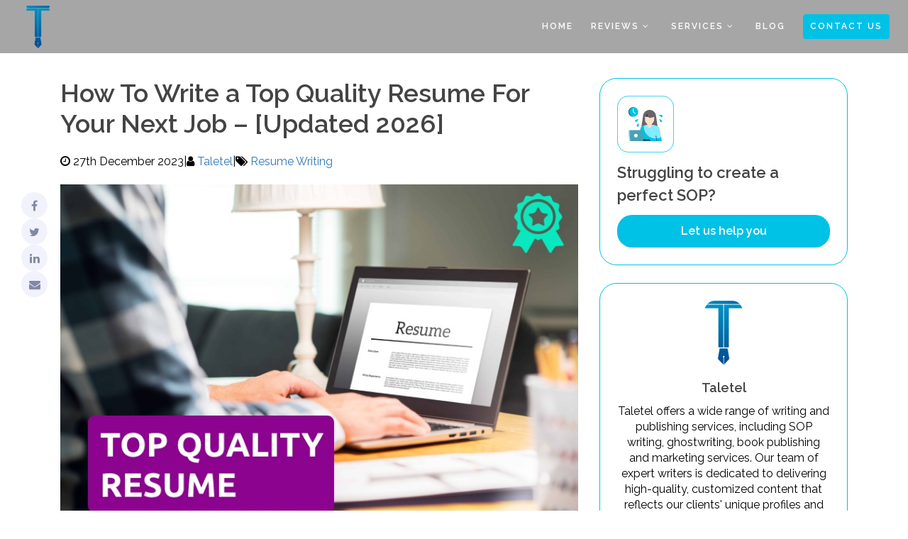

--- FILE ---
content_type: text/html; charset=UTF-8
request_url: https://taletel.com/2023/12/27/how-to-write-a-top-quality-resume-for-your-next-job/
body_size: 24204
content:
		<!DOCTYPE html>
	<html lang="en-GB" >

	<head>
	<!-- Meta UTF8 charset -->
	<meta charset="UTF-8" />
	<meta name="viewport" content="width=device-width, initial-scale=1.0, maximum-scale=1.0">


	<!-- Google Tag Manager -->
	<script>(function(w,d,s,l,i){w[l]=w[l]||[];w[l].push({'gtm.start':
	new Date().getTime(),event:'gtm.js'});var f=d.getElementsByTagName(s)[0],
	j=d.createElement(s),dl=l!='dataLayer'?'&l='+l:'';j.async=true;j.src=
	'https://www.googletagmanager.com/gtm.js?id='+i+dl;f.parentNode.insertBefore(j,f);
	})(window,document,'script','dataLayer','GTM-M3GSX3R');</script>
	<!-- End Google Tag Manager -->

	
	<!-- Google tag (gtag.js) -->
	<script async src="https://www.googletagmanager.com/gtag/js?id=G-1YG92S4SQ0"></script>
	<script>
		window.dataLayer = window.dataLayer || [];
		function gtag(){dataLayer.push(arguments);}
		gtag('js', new Date());
		gtag('config', 'G-1YG92S4SQ0');
	</script>
	
	<!-- Font Preloads -->
	<link rel="preload" href="/wp-content/themes/exline/fonts/et-line.woff" as="font" type="font/woff" crossorigin />
	<link rel="preload" href="/wp-content/themes/exline/fonts/et-line.ttf" as="font" type="font/ttf" crossorigin />
	<link rel="preload" href="/wp-content/themes/exline/fonts/fontawesome-webfont.woff2?v=4.7.0" as="font" type="font/woff2" crossorigin />
	<link rel="preload" href="/wp-content/themes/exline/fonts/fontawesome-webfont.woff?v=4.7.0" as="font" type="font/woff" crossorigin />
	<link rel="preload" href="/wp-content/themes/exline/fonts/fontawesome-webfont.ttf?v=4.7.0" as="font" type="font/ttf" crossorigin />
	<meta name='keywords' content='Content writing services, Content writing company, Content writing agency' />
	<meta name='robots' content='index, follow, max-image-preview:large, max-snippet:-1, max-video-preview:-1' />

	<!-- This site is optimized with the Yoast SEO plugin v19.3 - https://yoast.com/wordpress/plugins/seo/ -->
	<title>How To Write a Top Quality Resume For Your Next Job - TaleTel ®</title>
	<meta name="description" content="A resume is very important for the job, With the best resume writing skills, you can show yourself better for the job." />
	<link rel="canonical" href="https://taletel.com/2023/12/27/how-to-write-a-top-quality-resume-for-your-next-job/" />
	<meta property="og:locale" content="en_GB" />
	<meta property="og:type" content="article" />
	<meta property="og:title" content="How To Write a Top Quality Resume For Your Next Job" />
	<meta property="og:description" content="A resume is very important for the job, With the best resume writing skills, you can show yourself better for the job." />
	<meta property="og:url" content="https://taletel.com/2023/12/27/how-to-write-a-top-quality-resume-for-your-next-job/" />
	<meta property="og:site_name" content="TaleTel ®" />
	<meta property="article:publisher" content="https://www.facebook.com/awriteright" />
	<meta property="article:author" content="https://www.facebook.com/awriteright" />
	<meta property="article:published_time" content="2023-12-27T00:00:00+00:00" />
	<meta property="article:modified_time" content="2024-12-18T05:23:30+00:00" />
	<meta property="og:image" content="https://taletel.com/wp-content/uploads/2021/06/top-quality-resume-1.jpg" />
	<meta property="og:image:width" content="770" />
	<meta property="og:image:height" content="513" />
	<meta property="og:image:type" content="image/jpeg" />
	<meta name="author" content="Taletel" />
	<meta name="twitter:card" content="summary_large_image" />
	<meta name="twitter:title" content="How To Write a Top Quality Resume For Your Next Job" />
	<meta name="twitter:description" content="A resume is very important for the job, With the best resume writing skills, you can show yourself better for the job." />
	<meta name="twitter:image" content="https://taletel.com/wp-content/uploads/2021/06/top-quality-resume-1.jpg" />
	<meta name="twitter:creator" content="@the_write_right" />
	<meta name="twitter:site" content="@the_write_right" />
	<meta name="twitter:label1" content="Written by" />
	<meta name="twitter:data1" content="Taletel" />
	<meta name="twitter:label2" content="Estimated reading time" />
	<meta name="twitter:data2" content="6 minutes" />
	<!-- / Yoast SEO plugin. -->


<link rel='dns-prefetch' href='//fonts.googleapis.com' />
<link rel='dns-prefetch' href='//s.w.org' />
<link rel="alternate" type="application/rss+xml" title="TaleTel ® &raquo; Feed" href="https://taletel.com/feed/" />
<link rel="alternate" type="application/rss+xml" title="TaleTel ® &raquo; Comments Feed" href="https://taletel.com/comments/feed/" />
		<script type="text/javascript">
			window._wpemojiSettings = {"baseUrl":"https:\/\/s.w.org\/images\/core\/emoji\/13.1.0\/72x72\/","ext":".png","svgUrl":"https:\/\/s.w.org\/images\/core\/emoji\/13.1.0\/svg\/","svgExt":".svg","source":{"concatemoji":"https:\/\/taletel.com\/wp-includes\/js\/wp-emoji-release.min.js?ver=5.8.10"}};
			!function(e,a,t){var n,r,o,i=a.createElement("canvas"),p=i.getContext&&i.getContext("2d");function s(e,t){var a=String.fromCharCode;p.clearRect(0,0,i.width,i.height),p.fillText(a.apply(this,e),0,0);e=i.toDataURL();return p.clearRect(0,0,i.width,i.height),p.fillText(a.apply(this,t),0,0),e===i.toDataURL()}function c(e){var t=a.createElement("script");t.src=e,t.defer=t.type="text/javascript",a.getElementsByTagName("head")[0].appendChild(t)}for(o=Array("flag","emoji"),t.supports={everything:!0,everythingExceptFlag:!0},r=0;r<o.length;r++)t.supports[o[r]]=function(e){if(!p||!p.fillText)return!1;switch(p.textBaseline="top",p.font="600 32px Arial",e){case"flag":return s([127987,65039,8205,9895,65039],[127987,65039,8203,9895,65039])?!1:!s([55356,56826,55356,56819],[55356,56826,8203,55356,56819])&&!s([55356,57332,56128,56423,56128,56418,56128,56421,56128,56430,56128,56423,56128,56447],[55356,57332,8203,56128,56423,8203,56128,56418,8203,56128,56421,8203,56128,56430,8203,56128,56423,8203,56128,56447]);case"emoji":return!s([10084,65039,8205,55357,56613],[10084,65039,8203,55357,56613])}return!1}(o[r]),t.supports.everything=t.supports.everything&&t.supports[o[r]],"flag"!==o[r]&&(t.supports.everythingExceptFlag=t.supports.everythingExceptFlag&&t.supports[o[r]]);t.supports.everythingExceptFlag=t.supports.everythingExceptFlag&&!t.supports.flag,t.DOMReady=!1,t.readyCallback=function(){t.DOMReady=!0},t.supports.everything||(n=function(){t.readyCallback()},a.addEventListener?(a.addEventListener("DOMContentLoaded",n,!1),e.addEventListener("load",n,!1)):(e.attachEvent("onload",n),a.attachEvent("onreadystatechange",function(){"complete"===a.readyState&&t.readyCallback()})),(n=t.source||{}).concatemoji?c(n.concatemoji):n.wpemoji&&n.twemoji&&(c(n.twemoji),c(n.wpemoji)))}(window,document,window._wpemojiSettings);
		</script>
		<style type="text/css">
img.wp-smiley,
img.emoji {
	display: inline !important;
	border: none !important;
	box-shadow: none !important;
	height: 1em !important;
	width: 1em !important;
	margin: 0 .07em !important;
	vertical-align: -0.1em !important;
	background: none !important;
	padding: 0 !important;
}
</style>
	<link rel='stylesheet' id='wp-block-library-css'  href='https://taletel.com/wp-includes/css/dist/block-library/style.min.css?ver=5.8.10' type='text/css' media='all' />
<link rel='stylesheet' id='wc-blocks-vendors-style-css'  href='https://taletel.com/wp-content/plugins/woocommerce/packages/woocommerce-blocks/build/wc-blocks-vendors-style.css?ver=6.3.3' type='text/css' media='all' />
<link rel='stylesheet' id='wc-blocks-style-css'  href='https://taletel.com/wp-content/plugins/woocommerce/packages/woocommerce-blocks/build/wc-blocks-style.css?ver=6.3.3' type='text/css' media='all' />
<link rel='stylesheet' id='contact-form-7-css'  href='https://taletel.com/wp-content/plugins/contact-form-7/includes/css/styles.css?ver=5.5.6.1' type='text/css' media='all' />
<link rel='stylesheet' id='woocommerce-layout-css'  href='https://taletel.com/wp-content/plugins/woocommerce/assets/css/woocommerce-layout.css?ver=6.0.1' type='text/css' media='all' />
<link rel='stylesheet' id='woocommerce-smallscreen-css'  href='https://taletel.com/wp-content/plugins/woocommerce/assets/css/woocommerce-smallscreen.css?ver=6.0.1' type='text/css' media='only screen and (max-width: 768px)' />
<link rel='stylesheet' id='woocommerce-general-css'  href='https://taletel.com/wp-content/plugins/woocommerce/assets/css/woocommerce.css?ver=6.0.1' type='text/css' media='all' />
<style id='woocommerce-inline-inline-css' type='text/css'>
.woocommerce form .form-row .required { visibility: visible; }
</style>
<link rel='stylesheet' id='bootstrap-css'  href='https://taletel.com/wp-content/themes/exline/css/bootstrap.min.css?ver=5.8.10' type='text/css' media='all' />
<link rel='stylesheet' id='animate-css'  href='https://taletel.com/wp-content/themes/exline/css/animate.min.css?ver=5.8.10' type='text/css' media='all' />
<link rel='stylesheet' id='font-awesome-css'  href='https://taletel.com/wp-content/themes/exline/css/font-awesome.min.css?ver=5.8.10' type='text/css' media='all' />
<link rel='stylesheet' id='exline_style-css'  href='https://taletel.com/wp-content/themes/exline/css/style.css?ver=5.8.10' type='text/css' media='all' />
<link rel='stylesheet' id='et-line-css'  href='https://taletel.com/wp-content/themes/exline/css/et-line.css?ver=5.8.10' type='text/css' media='all' />
<link rel='stylesheet' id='owl-carousel-css'  href='https://taletel.com/wp-content/themes/exline/css/owl.carousel.css?ver=5.8.10' type='text/css' media='all' />
<link rel='stylesheet' id='magnific-popup-css'  href='https://taletel.com/wp-content/themes/exline/css/magnific-popup.css?ver=5.8.10' type='text/css' media='all' />
<link rel='stylesheet' id='vertical-css'  href='https://taletel.com/wp-content/themes/exline/css/vertical.min.css?ver=5.8.10' type='text/css' media='all' />
<link rel='stylesheet' id='exline_color_scheme-css'  href='https://taletel.com/wp-content/themes/exline/css/theme/theme-blue.css?ver=5.8.10' type='text/css' media='all' />
<link rel='stylesheet' id='flexslider-css'  href='https://taletel.com/wp-content/plugins/visual_composer/assets/lib/bower/flexslider/flexslider.min.css?ver=6.1' type='text/css' media='all' />
<link rel='stylesheet' id='exline_wordpress_style-css'  href='https://taletel.com/wp-content/themes/exline/css/wordpress.css?ver=5.8.10' type='text/css' media='all' />
<link rel='stylesheet' id='exline_menu_style-css'  href='https://taletel.com/wp-content/themes/exline/css/menu.css?ver=5.8.10' type='text/css' media='all' />
<link rel='stylesheet' id='exline_fonts_load-css'  href='//fonts.googleapis.com/css?family=Raleway%3A400%2C500%2C600%2C700%7CDosis%3A100%2C300%2C400%2C500%2C700&#038;ver=1.0.0' type='text/css' media='all' />
<link rel='stylesheet' id='style-css'  href='https://taletel.com/wp-content/themes/exline-child/style.css?ver=5.8.10' type='text/css' media='all' />
<link rel='stylesheet' id='intlTel-css'  href='https://taletel.com/wp-content/themes/exline-child/assets/css/intlTelInput.css?ver=5.8.10' type='text/css' media='all' />
<style id='rocket-lazyload-inline-css' type='text/css'>
.rll-youtube-player{position:relative;padding-bottom:56.23%;height:0;overflow:hidden;max-width:100%;}.rll-youtube-player:focus-within{outline: 2px solid currentColor;outline-offset: 5px;}.rll-youtube-player iframe{position:absolute;top:0;left:0;width:100%;height:100%;z-index:100;background:0 0}.rll-youtube-player img{bottom:0;display:block;left:0;margin:auto;max-width:100%;width:100%;position:absolute;right:0;top:0;border:none;height:auto;-webkit-transition:.4s all;-moz-transition:.4s all;transition:.4s all}.rll-youtube-player img:hover{-webkit-filter:brightness(75%)}.rll-youtube-player .play{height:100%;width:100%;left:0;top:0;position:absolute;background:url(https://taletel.com/wp-content/plugins/rocket-lazy-load/assets/img/youtube.png) no-repeat center;background-color: transparent !important;cursor:pointer;border:none;}
</style>
<script type='text/javascript' src='https://taletel.com/wp-includes/js/jquery/jquery.min.js?ver=3.6.0' id='jquery-core-js'></script>
<script type='text/javascript' src='https://taletel.com/wp-includes/js/jquery/jquery-migrate.min.js?ver=3.3.2' id='jquery-migrate-js'></script>
<script type='text/javascript' src='https://taletel.com/wp-content/plugins/woocommerce/assets/js/jquery-blockui/jquery.blockUI.min.js?ver=2.7.0-wc.6.0.1' id='jquery-blockui-js'></script>
<script type='text/javascript' id='wc-add-to-cart-js-extra'>
/* <![CDATA[ */
var wc_add_to_cart_params = {"ajax_url":"\/wp-admin\/admin-ajax.php","wc_ajax_url":"\/?wc-ajax=%%endpoint%%","i18n_view_cart":"View basket","cart_url":"https:\/\/taletel.com\/basket\/","is_cart":"","cart_redirect_after_add":"no"};
/* ]]> */
</script>
<script type='text/javascript' src='https://taletel.com/wp-content/plugins/woocommerce/assets/js/frontend/add-to-cart.min.js?ver=6.0.1' id='wc-add-to-cart-js'></script>
<script type='text/javascript' src='https://taletel.com/wp-content/plugins/visual_composer/assets/js/vendors/woocommerce-add-to-cart.js?ver=6.1' id='vc_woocommerce-add-to-cart-js-js'></script>
<!--[if lt IE 9]>
<script type='text/javascript' src='https://taletel.com/wp-content/themes/exline/js/html5shiv.min.js?ver=2.7.1' id='html5shiv-js'></script>
<![endif]-->
<!--[if lt IE 10]>
<script type='text/javascript' src='https://taletel.com/wp-content/themes/exline/js/placeholder.min.js?ver=0.9.4' id='placeholder-js'></script>
<![endif]-->
<link rel="https://api.w.org/" href="https://taletel.com/wp-json/" /><link rel="alternate" type="application/json" href="https://taletel.com/wp-json/wp/v2/posts/1175" /><link rel="EditURI" type="application/rsd+xml" title="RSD" href="https://taletel.com/xmlrpc.php?rsd" />
<link rel="wlwmanifest" type="application/wlwmanifest+xml" href="https://taletel.com/wp-includes/wlwmanifest.xml" /> 
<meta name="generator" content="WordPress 5.8.10" />
<meta name="generator" content="WooCommerce 6.0.1" />
<link rel='shortlink' href='https://taletel.com/?p=1175' />
<link rel="alternate" type="application/json+oembed" href="https://taletel.com/wp-json/oembed/1.0/embed?url=https%3A%2F%2Ftaletel.com%2F2023%2F12%2F27%2Fhow-to-write-a-top-quality-resume-for-your-next-job%2F" />
<link rel="alternate" type="text/xml+oembed" href="https://taletel.com/wp-json/oembed/1.0/embed?url=https%3A%2F%2Ftaletel.com%2F2023%2F12%2F27%2Fhow-to-write-a-top-quality-resume-for-your-next-job%2F&#038;format=xml" />

		<!-- GA Google Analytics @ https://m0n.co/ga -->
		<script async src="https://www.googletagmanager.com/gtag/js?id=UA-161698365-1"></script>
		<script>
			window.dataLayer = window.dataLayer || [];
			function gtag(){dataLayer.push(arguments);}
			gtag('js', new Date());
			gtag('config', 'AW-10873289179');
			gtag('config', 'UA-161698365-1');
		</script>

		<style>


	            	
	
		/*************************************************
	   ## Preloader Settings
	   *************************************************/
						.nav-logo-wrap a.logo img { width:55px !important; }
		
				.nav-logo-wrap a.logo  img{ height:60px !important; }
		.nav-logo-wrap .logo img { max-height: inherit !important; }
		
				.nav-logo-wrap a.logo img{ margin-top:8px !important; }
			
	
		.small-height.logo-img img{width:55px}
			.small-height.logo-img img{height:60px}
			.small-height.logo-img{padding:0px!important}
	.small-height.logo-img{margin:0px!important}
	.small-height .nav-logo-wrap a.logo img{margin-top:-7px!important}

			.main-nav .sticky-logo-img {display:none!important;}
	.main-nav.small-height .static-logo-img {display:none!important;}
	.main-nav.small-height .sticky-logo-img {display:table-cell!important;}
			.main-nav .sticky-logo-text {display:none!important;}
	.main-nav.small-height .static-logo-text {display:none!important;}
	.main-nav.small-height .sticky-logo-text {display:table-cell!important;}
	
			.main-nav {height:75px !important; }
				.main-nav.small-height {height:55px !important; }
		
		
		.header-clone {

		padding: px 0 !important;
		height: px !important;
		background: ;

	}
	.header-clone a.menu-toggle { color: ;}
	.header-clone .logo img {
		top:px !important;
		width:px !important;
	}
	
	.navbar-mobile .fa { font-size: 19px; }
	.navbar-mobile .fa, .navbar-mobile { color: #fff;}
    @media (max-width: 992px) {
        .main-nav.transparent { background-color:  !important;}
        .mobile-on .navbar-desktop ul {
            background-color:  !important;
        }
        .main-nav.mobile-on.white.transparent .inner-nav{
            border-color:  !important;
        }
        .mobile-on.main-nav.white.transparent .inner-nav ul>li>a {
            color:  !important;
        }
        .mobile-on .menu-has-sub>.fa {
            color:  !important;
            border-color:  !important;
        }
    }

	@media (max-width: 640px) {
				.nav-logo-wrap a.logo img { width:52px !important; }
						.nav-logo-wrap a.logo  img{ height:57px !important; }
						.nav-logo-wrap a.logo img{ margin-top:8px !important; }
			}

	
	/* menu  */
	.main-nav { background: !important; }
	.main-nav ul li a{ color: !important; }
	.main-nav ul li a:hover{ color: !important; }
	.main-nav.transparent { background: !important; }
	.small-height.stick-fixed { border-color: ; }

	.main-nav .menu-sub{ background: #000000!important; }
	.inner-nav ul li .menu-sub li a{ color: !important; }
	.inner-nav ul li .menu-sub li a:hover{ color: !important; }
	.inner-nav ul li .menu-sub li a:hover{ background-color: !important; }

    .nt-header-top  {  background-color: !important; }
    .nt-header-top .nt-header-top-left  {  color: !important; }
    .nt-header-top ul li a {  color: !important; }

	/* footer  */
	.page-footer{ background: !important; }
	.page-footer{ color: !important; }
	.page-footer a{ color: !important; }
	.copy-right{ color: !important; }
	.social-links a:hover:before,.social-links a:hover {  border-color: !important; color: !important;}
	.social-links a {  color: !important; }

	/* general color */
	.progress-box .progress-bar, .team-slider .owl-page.active span, .pricing-main .pricing-button .btn { background-color: !important; }
	.service-item i, .pricing-inner:hover .pricing-icon, .pricing-inner:hover .pricing-title, .pricing-main .pricing-icon, .pricing-main .pricing-title, .contact-item span, .contact-item i { color: !important; }
	.service-item:hover, .filter li a:hover, .filter li.active a, .team-item figcaption small, .team-slider .owl-page.active span, .team-slider .owl-page span, .pricing-main .pricing-inner { border-color: !important; }

	.small-height .nav-logo-wrap a.logo img{ margin-top:8px !important; }.hero-section.half-screen.jarallax { height: 50vh; }.single-page.hero-section.jarallax {
				height: 60vh!important;
			}@media ( max-width: 992px ) {
				.single-page.hero-section.jarallax { height: 60vh!important; }
			}@media ( max-width: 768px ) {
				.single-page.hero-section.jarallax { height: 60vh!important; }
			}.single-page .hs-line-first {}.entry-title, .entry-title a {}.entry-meta li, .entry-meta li a {}.comment-form .form-submit input[type="submit"] { border-radius: 0px !important; }.inner-nav ul li .menu-sub li a {}.footer-widgetarea {background-color:#f8f8f8!important;}.footer-widgetarea { padding-top:50px !important; }.footer-widgetarea { padding-bottom:50px !important; }body {}body a {}body h1 {}body h2 {}body h3 {}body h4 {}body h5 {}body h6 {}body p {}	</style>

	<noscript><style>.woocommerce-product-gallery{ opacity: 1 !important; }</style></noscript>
	<meta name="generator" content="Powered by WPBakery Page Builder - drag and drop page builder for WordPress."/>
<meta name="redi-version" content="1.2.5" /><link rel="icon" href="https://taletel.com/wp-content/uploads/2022/04/taletel-logo-100x100.png" sizes="32x32" />
<link rel="icon" href="https://taletel.com/wp-content/uploads/2022/04/taletel-logo-200x200.png" sizes="192x192" />
<link rel="apple-touch-icon" href="https://taletel.com/wp-content/uploads/2022/04/taletel-logo-200x200.png" />
<meta name="msapplication-TileImage" content="https://taletel.com/wp-content/uploads/2022/04/taletel-logo.png" />
<noscript><style> .wpb_animate_when_almost_visible { opacity: 1; }</style></noscript><noscript><style id="rocket-lazyload-nojs-css">.rll-youtube-player, [data-lazy-src]{display:none !important;}</style></noscript>
	
	<script type="application/ld+json">
{
  "@context": "https://schema.org/", 
  "@type": "Product", 
  "name": "How To Write a Top Quality Resume For Your Next Job - [Updated: 2026]",
  "image": "https://taletel.com/wp-content/uploads/2021/06/top-quality-resume.jpg",
  "description": "A polished Curriculum Vitae is the barrier between a new career and an alternative for most prospective aspirants. If you create a decent Resume, almost every firm you approach to will respond.",
  "brand": {
    "@type": "Brand",
    "name": "Taletel"
  },
  "offers": {
    "@type": "AggregateOffer",
    "url": "https://taletel.com/2021/06/16/how-to-write-a-top-quality-resume-for-your-next-job/",
    "priceCurrency": "INR",
    "lowPrice": "1699",
    "highPrice": "6999",
    "offerCount": "3"
  },
  "aggregateRating": {
    "@type": "AggregateRating",
    "ratingValue": "4.9",
    "bestRating": "5",
    "worstRating": "1",
    "ratingCount": "9974"
  }
}
</script>
	</head>

	<!-- BODY START=========== -->
	<body data-rsssl=1  class="post-template-default single single-post postid-1175 single-format-standard theme-exline woocommerce-no-js appear-animate wpb-js-composer js-comp-ver-6.1 vc_responsive">

	<!-- Google Tag Manager (noscript) -->
	<noscript><iframe src="https://www.googletagmanager.com/ns.html?id=GTM-M3GSX3R"
	height="0" width="0" style="display:none;visibility:hidden"></iframe></noscript>
	<!-- End Google Tag Manager (noscript) -->

				
		<div id="top"></div>
		
        
<nav class="main-nav white transparent stick-fixed">
	<div class="full-wrapper relative clearfix">

		<!-- Logo ( paste you text or image)-->
	<div class="nav-logo-wrap">
		
		
									<a href="https://taletel.com/" class="logo logo-img"><img class="responsive-img static-logo-img" src="data:image/svg+xml,%3Csvg%20xmlns='http://www.w3.org/2000/svg'%20viewBox='0%200%200%200'%3E%3C/svg%3E" alt="title" data-lazy-src="https://taletel.com/wp-content/uploads/2020/03/taletel-logo.png"><noscript><img class="responsive-img static-logo-img" src="https://taletel.com/wp-content/uploads/2020/03/taletel-logo.png" alt="title"></noscript></a> <!-- Your Logo -->
				<a href="https://taletel.com/" class="logo logo-img"><img class="responsive-img sticky-logo-img" src="data:image/svg+xml,%3Csvg%20xmlns='http://www.w3.org/2000/svg'%20viewBox='0%200%200%200'%3E%3C/svg%3E" alt="title" data-lazy-src="https://taletel.com/wp-content/uploads/2020/03/taletel-logo.png"><noscript><img class="responsive-img sticky-logo-img" src="https://taletel.com/wp-content/uploads/2020/03/taletel-logo.png" alt="title"></noscript></a> <!-- Your Logo -->
						
	</div>
	
	<div class="navbar-mobile"><i class="fa fa-bars"></i></div>
	<!-- Main Menu-->
	<div class="inner-nav navbar-desktop">
			
	<!-- header menu register-->
	
	
	<ul id="menu-header-menu" class="clearlist scroll scroll-nav"><li id="menu-item-2987" class="menu-item menu-item-type-post_type menu-item-object-page menu-item-home menu-item-2987"><a title="Home" href="https://taletel.com/" class="menu-has-sub-off">Home</a></li>
<li id="menu-item-2658" class="menu-item menu-item-type-custom menu-item-object-custom menu-item-has-children menu-item-2658"><a title="Reviews" href="#" data-toggle="dropdown menu-has-sub-off" class="dropdown-toggle menu-has-sub" class="menu-has-sub-off">Reviews <i class="fa fa-angle-down"></i></a>
<ul role="menu" class="menu-sub">
	<li id="menu-item-2660" class="menu-item menu-item-type-post_type menu-item-object-page menu-item-2660"><a title="SOP Writing Service Reviews" href="https://taletel.com/sop-writing-service-reviews/" class="menu-has-sub-off">SOP Writing Service Reviews</a></li>
	<li id="menu-item-2659" class="menu-item menu-item-type-post_type menu-item-object-page menu-item-2659"><a title="Resume Writing Service Reviews" href="https://taletel.com/resume-writing-service-reviews/" class="menu-has-sub-off">Resume Writing Service Reviews</a></li>
</ul>
</li>
<li id="menu-item-215" class="services_menu menu-item menu-item-type-custom menu-item-object-custom menu-item-home menu-item-has-children menu-item-215"><a title="Services" href="#" data-toggle="dropdown menu-has-sub-off" class="dropdown-toggle menu-has-sub" class="menu-has-sub-off">&nbsp;Services <i class="fa fa-angle-down"></i></a>
<ul role="menu" class="menu-sub">
	<li id="menu-item-1274" class="menu-item menu-item-type-post_type menu-item-object-page menu-item-1274"><a title="Article Writing" href="https://taletel.com/article-writing-service/" class="menu-has-sub-off">Article Writing</a></li>
	<li id="menu-item-675" class="menu-item menu-item-type-post_type menu-item-object-page menu-item-675"><a title="Blog Writing" href="https://taletel.com/blog-writing-services/" class="menu-has-sub-off">Blog Writing</a></li>
	<li id="menu-item-676" class="menu-item menu-item-type-post_type menu-item-object-page menu-item-676"><a title="Business Proposal Writing" href="https://taletel.com/business-proposal-writing/" class="menu-has-sub-off">Business Proposal Writing</a></li>
	<li id="menu-item-1062" class="menu-item menu-item-type-post_type menu-item-object-page menu-item-1062"><a title="Content Writing" href="https://taletel.com/content-writing-services/" class="menu-has-sub-off">Content Writing</a></li>
	<li id="menu-item-677" class="menu-item menu-item-type-post_type menu-item-object-page menu-item-677"><a title="Creative Content Writing" href="https://taletel.com/creative-content-writing-services-creative-content-writers/" class="menu-has-sub-off">Creative Content Writing</a></li>
	<li id="menu-item-708" class="menu-item menu-item-type-post_type menu-item-object-page menu-item-708"><a title="Copywriting" href="https://taletel.com/copywriting-services/" class="menu-has-sub-off">Copywriting</a></li>
	<li id="menu-item-1275" class="menu-item menu-item-type-post_type menu-item-object-page menu-item-1275"><a title="Ebook Writing" href="https://taletel.com/ebook-writing/" class="menu-has-sub-off">Ebook Writing</a></li>
	<li id="menu-item-707" class="menu-item menu-item-type-post_type menu-item-object-page menu-item-707"><a title="E-commerce Writing" href="https://taletel.com/e-commerce-writing-services/" class="menu-has-sub-off">E-commerce Writing</a></li>
	<li id="menu-item-1276" class="menu-item menu-item-type-post_type menu-item-object-page menu-item-1276"><a title="Product Description Writing" href="https://taletel.com/product-description-reviews-writing-services/" class="menu-has-sub-off">Product Description Writing</a></li>
	<li id="menu-item-782" class="menu-item menu-item-type-post_type menu-item-object-page menu-item-782"><a title="Resume Writing" href="https://taletel.com/resume-writing-services/" class="menu-has-sub-off">Resume Writing</a></li>
	<li id="menu-item-679" class="menu-item menu-item-type-post_type menu-item-object-page menu-item-679"><a title="Scripts Writing" href="https://taletel.com/scripts-writing/" class="menu-has-sub-off">Scripts Writing</a></li>
	<li id="menu-item-680" class="menu-item menu-item-type-post_type menu-item-object-page menu-item-680"><a title="SOP Writing" href="https://taletel.com/statement-of-purpose-sop-writing-services/" class="menu-has-sub-off">SOP Writing</a></li>
	<li id="menu-item-1061" class="menu-item menu-item-type-post_type menu-item-object-page menu-item-1061"><a title="SEO Content Writing" href="https://taletel.com/seo-content-writing-services/" class="menu-has-sub-off">SEO Content Writing</a></li>
	<li id="menu-item-681" class="menu-item menu-item-type-post_type menu-item-object-page menu-item-681"><a title="Web Content Writing" href="https://taletel.com/web-content-writing-services/" class="menu-has-sub-off">Web Content Writing</a></li>
	<li id="menu-item-1277" class="menu-item menu-item-type-post_type menu-item-object-page menu-item-1277"><a title="Social Media Writing" href="https://taletel.com/social-media-writing/" class="menu-has-sub-off">Social Media Writing</a></li>
</ul>
</li>
<li id="menu-item-220" class="menu-item menu-item-type-post_type menu-item-object-page current_page_parent menu-item-220"><a title="Blog" href="https://taletel.com/blog/" class="menu-has-sub-off">&nbsp;Blog</a></li>
<li id="menu-item-2702" class="shopbtn menu-item menu-item-type-post_type menu-item-object-page menu-item-2702"><a title="Contact Us" href="https://taletel.com/contact-us/" class="menu-has-sub-off">Contact Us</a></li>
</ul>	</div>
	</div>

	</nav>


	<section id="blog">
		<div class="container has-margin-bottom">
			<div class="row">
				<div class="col-md-12 has-margin-bottom-off blogs-row">

								<div class="col-lg-8 col-md-8 col-sm-12 index float-right posts">
				
					
<article id="post-1175" class="post-1175 post type-post status-publish format-standard has-post-thumbnail hentry category-resume-writing tag-professional-resume-writing-service tag-resume-writing">
	
	<h1>How To Write a Top Quality Resume For Your Next Job &#8211; [Updated 2026]</h1>

	
	<div class="postmeta">
		<span class="meta-date">
            <span class="fa fa-clock-o"></span>
			27th December 2023		</span>
		|
		<span class="meta-author">
            <span class="fa fa-user"></span>
			<a href="https://taletel.com/author/admin/" title="More articles from Taletel">Taletel</a>
		</span>
		|
		<span class="meta-cats">
            <span class="fa fa-tags"></span>
			<a href="https://taletel.com/category/resume-writing/" rel="category tag">Resume Writing</a>		</span>
	</div>

			<!-- Article Image -->
		<div class="article-img">
					<img src="data:image/svg+xml,%3Csvg%20xmlns='http://www.w3.org/2000/svg'%20viewBox='0%200%200%200'%3E%3C/svg%3E" alt="image title" data-lazy-src="https://taletel.com/wp-content/uploads/2021/06/top-quality-resume.jpg"><noscript><img src="https://taletel.com/wp-content/uploads/2021/06/top-quality-resume.jpg" alt="image title"></noscript>
		</div>
	
	<div class="post-container">
		<div class="content-container">
			<div class="entry-header">
							</div><!-- .entry-header -->

			
		</div>

		<div class="entry-content">
			
<p>A polished <a href="https://www.write-right.in/resume-writing-services">Curriculum Vitae</a> is the barrier between a new career and an alternative for most prospective aspirants. If you create a decent Resume, almost every firm you approach to will respond. However, if your portfolio isn&#8217;t up to par, you&#8217;ll be waiting weeks, if not months, to hear back. Across the recruitment process, companies use applications to understand much about candidates and evaluate if they are a suitable fit. Your CV should be clear to comprehend, with a summary of your achievements and talents, as well as previous employment.</p>



<p>Although there are some traditional resume formats, your statement should be tailored to your specific qualifications, expertise, and functional abilities. You might want to make many copies of your application, one for each job you&#8217;re seeking for. Consider your resume a commercial, and you&#8217;re the product. The aim is to persuade potential employers to give you an opportunity by enticing them to believe in what you&#8217;re delivering. While this looks like an obvious definition, your future career must have a remarkably stable CV incorporating all essential aspects. Creating a fantastic Curriculum Vitae nowadays has further difficulty in luring employers and the software bots to execute the function early. </p>



<p>We&#8217;ve broken down how to write a CV into a few simple stages to assist you in your new career. We&#8217;re now to help you with anything from layout, industry-specific, and composition tips to the proper typography and margins. These application ideas are created to highlight your distinctive qualities and capabilities. </p>



<h3><strong>Make a Pitch</strong></h3>



<p>Many prospective employers and employment agencies anticipate seeing a brief, zippy section that resembles a portfolio. Consider using 3 or 4 vital lines as the 30-second impromptu speech: It should briefly outline your work experience and knowledge, as well as showcase your relevant capabilities for the position you&#8217;re applying for.</p>



<h3><strong>Incorporate Soft Skills</strong></h3>



<p>Communication skills are essential for workplace success. Written communication and interpersonal skills, critical analysis, management skills, innovation, and problem-solving capabilities are highly valued. You must include them in your curriculum vitae. You may also use your work experience and achievements to demonstrate collaboration, adaptability, and leadership qualities.</p>
<p><strong>Chronology Matters!</strong></p>
<p>The more resumes you review, the more perplexed you will get, specifically with far too many formats to pick from. Most individuals are unaware that when it comes to preparing a good resume, structure is the most significant consideration. So, the best way to go is to start with your current job or role and move backwards. Designate different sections and subheadings to important information but do not, at any cost, jumble it. The reason behind this is that it helps the employer see how far you have come professionally.ax</p>



<h3><strong>Emphasize on Technological Abilities</strong></h3>



<p>Mention computing talents and technical expertise. Applicants should identify their degree of skills along with training and certificate programs they have undergone. Many vocations require highly progressively advanced technological abilities. Keeping the job description as a tool, it&#8217;s necessary to check with the software the level of experience required to match the position. To illustrate technical expertise, incorporate a reference of technological aids in your past employment.</p>



<h3><strong>A Professional Typeface</strong></h3>



<p>As employers have very little time to spare on your resume, it should be readable and understandable. You must pick a fundamental, clear typeface such as Times New Roman or Arial. Maintain around 10 and 12 points of your typography. Choosing an unambiguous, reading typeface will create the CV more sophisticated. You should perhaps ensure that any unneeded space is reduced or eliminated. By decreasing excess blank space, the client may concentrate exclusively on the substance of your curriculum vitae than on empty spaces. By raising your font size to 12 points and adding a section like &#8216;Kompetences&#8217; or &#8216;Awards and accomplishments,&#8217; you may eliminate the extra space.</p>
<p><strong>Tweak your resume for the different roles that you will be applying to</strong></p>
<p>Many job seekers and freshmen send the very same CV to a variety of employment openings. This method will almost certainly fail to help you obtain the professional role that you were really inclined towards bagging.  Make absolutely sure that the resume that you send to a specific job opening is tailored to the precise job roles and descriptions mentioned there. Read the job advertisement and carefully skim through the company&#8217;s website before you start writing your resume.</p>
<p>When deciding what you want to add, think about it carefully in terms of synchronicity with their ethos and requirements. You may tailor your resume to the company&#8217;s needs and obligations by following the steps outlined in the position description. Concentrate on the workplace mission and it will give you a fair idea about the keywords you should be using, and what you&#8217;ll be required to do in this position.</p>



<h3><strong>Including Keywords</strong></h3>



<p>Many organizations examine summaries and cover keywords mentioned in their job posts. Customize your CV by each job requirement you answer — which implies that you sprinkle the documentation with some of the languages in which each position is posted. For instance, if a company is looking for a candidate who has expertise in &#8220;maintaining the executives&#8217; calendars,&#8221; one should use the exact words instead of any ordinary do about. </p>



<h3><strong>Including Important Sections and Subheadings</strong></h3>



<p>You may discover specific suggested components you don&#8217;t need, whether you use a template or create your original. A short rundown or a portfolio purpose may be necessary, but both need not be included. Do not add a section about vacant employment history if you are a graduate of university or high school and don&#8217;t hold a managerial role yet. Instead, the expertise area should be replaced with relevant courses, accomplishments, and other skills, such as fellowships or additional initiatives. </p>



<h3><strong>Proofread and Editing</strong></h3>



<p>You must review your application numerous times before emailing it to verify that there are no misspelling or punctuation issues. Although there are a variety of proofreading techniques and systems available, it&#8217;s also a good idea to have trustworthy friends or coworkers go through your resume. It might be beneficial to have a neutral third party review your resume as if they were an employer to identify areas where you may enhance or modify it.</p>
<p>Moreover, run it through a grammar check software like Grammarly to ensure that the tone is the same throughout and there aren’t any errors that the human eye might have missed. Similarly, check it for plagiarism too, especially if you are relying on online aids, as you might not be the only one copying it, even if it is from the tenth page of Google.</p>



<h3><strong>Be Unique</strong></h3>



<p>Emphasize skills that are specific to the role or organization. Expertise in a different language, for example, may provide you an advantage in securing an interview if such a company has global business. As the organizer of a Conference club in your sector, you may demonstrate management skills. Use your specific qualities and skills to make yourself stand out in any field you choose. Many prospective employers like to get a whole picture of potential workers, so don&#8217;t be hesitant to include any extracurricular activities. It shouldn&#8217;t go beyond an endless list of specific interests and hobbies. Constantly remember that your curriculum vitae is a business document.</p>



<h3><strong>A Matching Cover Letter</strong></h3>



<p>Creating a solid cover letter and coupling it with the Curriculum Vitae shall complete the application and increase the probability of getting an interview. A cover letter helps the potential employer connect with you personally, more than that of your resume. These meaningful pieces will help you to land a decent employment opportunity.</p>



<p>Resumes are a list of characteristics. Moreover, it is a statement of advantages that you would bring to the employer. Nonetheless, you are a product, and yes, you have to sell yourself. In attempting to produce the best Curriculum Vitae, it&#8217;s essential to confirm all little things. Following resume tips and tricks play a vital role.</p>
<p><strong>You Can visit our <a href="https://taletel.com/resume-writing-services/" target="_blank" rel="noopener">Resume Writing Services.</a></strong></p>
<div class="blog-cta"><a href="https://taletel.com/contact-us/?page-slug=how-to-write-a-top-quality-resume-for-your-next-job" title="Contact Us">Contact us</a></div>		</div><!-- .entry-content -->

		
	</div>

</article><!-- #post-## -->
	<!-- Navigation -->
	<ul class="pager">
	
	

		<li class="previous"><a href="https://taletel.com/2024/04/03/top-50-digital-marketing-experts-to-look-out-for-in-2021/" rel="next">5 Best Digital Marketing ...</a></li>
		<li class="next"><a href="https://taletel.com/2024/04/03/top-50-digital-marketing-experts-to-look-out-for-in-2021/" rel="next">Top 50 Reliable Digital M...</a><li>
	</ul>
						</div><!-- #end sidebar+ content -->

					
					<div class="socialshare-wrap">
						<div class="socialshare-label">Share on</div>
						<ul class="socialshare">
							<li>
								<a onclick="window.open('https://www.facebook.com/sharer.php?u=https://taletel.com/2023/12/27/how-to-write-a-top-quality-resume-for-your-next-job/','Facebook','width=600,height=300,left='+(screen.availWidth/2-300)+',top='+(screen.availHeight/2-150)+''); return false;" href="http://www.facebook.com/sharer.php?u=https://taletel.com/2023/12/27/how-to-write-a-top-quality-resume-for-your-next-job/" title="Share on Facebook">
									<i class="fa fa-facebook"></i>
								</a>
							</li>
							<li>
								<a onclick="window.open('https://twitter.com/share?url=https://taletel.com/2023/12/27/how-to-write-a-top-quality-resume-for-your-next-job/&text=How To Write a Top Quality Resume For Your Next Job &#8211; [Updated 2026]','Twitter share','width=600,height=300,left='+(screen.availWidth/2-300)+',top='+(screen.availHeight/2-150)+''); return false;" href="http://twitter.com/share?url=https://taletel.com/2023/12/27/how-to-write-a-top-quality-resume-for-your-next-job/&text=How To Write a Top Quality Resume For Your Next Job &#8211; [Updated 2026]" title="Share on Twitter">
									<i class="fa fa-twitter"></i>
								</a>
							</li>
							<li>
								<a onclick="window.open('https://www.linkedin.com/shareArticle?mini=true&amp;url=https://taletel.com/2023/12/27/how-to-write-a-top-quality-resume-for-your-next-job/&title=How To Write a Top Quality Resume For Your Next Job &#8211; [Updated 2026]','Twitter share','width=600,height=300,left='+(screen.availWidth/2-300)+',top='+(screen.availHeight/2-150)+''); return false;" href="http://www.linkedin.com/shareArticle?mini=true&amp;url=https://taletel.com/2023/12/27/how-to-write-a-top-quality-resume-for-your-next-job/&amp;title=How To Write a Top Quality Resume For Your Next Job &#8211; [Updated 2026]" title="Share by Email" target="_blank">
									<i class="fa fa-linkedin"></i>
								</a>
							</li>
							<li>
								<a href="mailto:?subject=Check out this news!&body=How To Write a Top Quality Resume For Your Next Job &#8211; [Updated 2026] %0d%0a %0d%0a https://taletel.com/2023/12/27/how-to-write-a-top-quality-resume-for-your-next-job/" title="Share by Email" target="_blank">
									<i class="fa fa-envelope"></i>
								</a>
							</li>
						</ul>
					</div>
					
					<div class="col-lg-4 col-md-4 col-sm-12 sitesidebar">
						<div class="sideget sideget-cta">
							<img src="data:image/svg+xml,%3Csvg%20xmlns='http://www.w3.org/2000/svg'%20viewBox='0%200%2080%2080'%3E%3C/svg%3E" width="80" height="80" alt="Need help?" data-lazy-src="/wp-content/uploads/2024/04/tt-struggling-to-create.svg" /><noscript><img src="/wp-content/uploads/2024/04/tt-struggling-to-create.svg" width="80" height="80" alt="Need help?" /></noscript>
							<h3>Struggling to create a perfect SOP?</h3>
							<a class="bttn" href="/contact-us" title="Let us help you">Let us help you</a>
						</div>
						
						<div class="sideget author-profile"><div class="author-pic"><img src="data:image/svg+xml,%3Csvg%20xmlns='http://www.w3.org/2000/svg'%20viewBox='0%200%200%200'%3E%3C/svg%3E" width="" height="" alt="Taletel" data-lazy-src="https://taletel.com/wp-content/uploads/2022/05/taletel-mail.png" ><noscript><img src="https://taletel.com/wp-content/uploads/2022/05/taletel-mail.png" width="" height="" alt="Taletel" ></noscript></div><h4 class="author-name"><a style="color: #444444;" href="https://taletel.com/" target="_blank" title="Taletel">Taletel</a></h4><div class="author-description">Taletel offers a wide range of writing and publishing services, including SOP writing, ghostwriting, book publishing and marketing services. Our team of expert writers is dedicated to delivering high-quality, customized content that reflects our clients' unique profiles and aspirations. We are committed to excellence and client satisfaction, making us your trusted partner for professional writing solutions at affordable prices.</div><div class="author-social"><a target="_blank" href="https://twitter.com/the_write_right" title="Follow me on Twitter"><i class="fa fa-twitter"></i></a><a target="_blank" href="https://www.facebook.com/awriteright" title="Follow me on Facebook"><i class="fa fa-facebook"></i></a><a target="_blank" href="https://www.instagram.com/the_write_right" title="Follow me on Instagram"><i class="fa fa-instagram"></i></a><a target="_blank" href="https://www.linkedin.com/company/the-write-right" title="Connect on Linkedin"><i class="fa fa-linkedin"></i></a></div></div>						<aside class='sideget custom-toc-container'><h3 class='custom-toc-title'>Table of Contents</h3><ol class='custom-toc'><li class='custom-toc-item'><a href ="#make-a-pitch" class="custom-toc-item">Make a Pitch</a></li><li class='custom-toc-item'><a href ="#incorporate-soft-skills" class="custom-toc-item">Incorporate Soft Skills</a></li><li class='custom-toc-item'><a href ="#emphasize-on-technological-abilities" class="custom-toc-item">Emphasize on Technological Abilities</a></li><li class='custom-toc-item'><a href ="#a-professional-typeface" class="custom-toc-item">A Professional Typeface</a></li><li class='custom-toc-item'><a href ="#including-keywords" class="custom-toc-item">Including Keywords</a></li><li class='custom-toc-item'><a href ="#including-important-sections-and-subheadings" class="custom-toc-item">Including Important Sections and Subheadings</a></li><li class='custom-toc-item'><a href ="#proofread-and-editing" class="custom-toc-item">Proofread and Editing</a></li><li class='custom-toc-item'><a href ="#be-unique" class="custom-toc-item">Be Unique</a></li><li class='custom-toc-item'><a href ="#a-matching-cover-letter" class="custom-toc-item">A Matching Cover Letter</a></li></ol></aside>					</div>

				</div>
			</div>
		</div>
	</section>
			
	<!-- 40% Scroll Popup -->
	<div id="scrollModal" class="modal-overlay">
		<div class="modal-content">
			<span class="close-icon" onclick="closeModal()">&times;</span>
			<div class="scroll-pop-up">
				<div class="frame-wrapper">
					<div class="rectangle"></div>
					<img class="popuplady" src="data:image/svg+xml,%3Csvg%20xmlns='http://www.w3.org/2000/svg'%20viewBox='0%200%200%200'%3E%3C/svg%3E" alt="Popup Lady Image" data-lazy-src="https://taletel.com/wp-content/uploads/2024/01/scrollpopup-1.png" /><noscript><img class="popuplady" src="https://taletel.com/wp-content/uploads/2024/01/scrollpopup-1.png" alt="Popup Lady Image" /></noscript>
				</div>

				<div class="form-wrapper">
					<h3 class="form-heading">Get Your SOP right! with us</h3>
					<div role="form" class="wpcf7" id="wpcf7-f2749-o1" lang="en-GB" dir="ltr">
<div class="screen-reader-response"><p role="status" aria-live="polite" aria-atomic="true"></p> <ul></ul></div>
<form action="/2023/12/27/how-to-write-a-top-quality-resume-for-your-next-job/#wpcf7-f2749-o1" method="post" class="wpcf7-form init" novalidate="novalidate" data-status="init">
<div style="display: none;">
<input type="hidden" name="_wpcf7" value="2749" />
<input type="hidden" name="_wpcf7_version" value="5.5.6.1" />
<input type="hidden" name="_wpcf7_locale" value="en_GB" />
<input type="hidden" name="_wpcf7_unit_tag" value="wpcf7-f2749-o1" />
<input type="hidden" name="_wpcf7_container_post" value="0" />
<input type="hidden" name="_wpcf7_posted_data_hash" value="" />
</div>
<p><label> Name<br />
    <span class="wpcf7-form-control-wrap username"><input type="text" name="username" value="" size="40" class="wpcf7-form-control wpcf7-text wpcf7-validates-as-required" autocomplete="username" aria-required="true" aria-invalid="false" /></span> </label></p>
<div class="row scrollpopup-row">
<div class="col-6">
      <label> Phone Number<br />
      <span class="wpcf7-form-control-wrap phone"><input type="tel" name="phone" value="" size="40" maxlength="10" minlength="10" class="wpcf7-form-control wpcf7-text wpcf7-tel wpcf7-validates-as-tel scphone gridinput" aria-invalid="false" /></span> </label>
  </div>
<div class='col-12 d-none' style="display: none;"><span class="wpcf7-form-control-wrap fullphoneno"><input type="tel" name="fullphoneno" value="" size="40" class="wpcf7-form-control wpcf7-text wpcf7-tel wpcf7-validates-as-required wpcf7-validates-as-tel fullphoneno" aria-required="true" aria-invalid="false" /></span></div>
<div class='col-12 d-none' style="display: none;"><span class="wpcf7-form-control-wrap usercountry"><input type="text" name="usercountry" value="" size="40" class="wpcf7-form-control wpcf7-text usercountry" aria-invalid="false" /></span></div>
<div class='col-12 d-none' style="display: none;"><span class="wpcf7-form-control-wrap servicegroup"><input type="text" name="servicegroup" value="Academic Leads" size="40" class="wpcf7-form-control wpcf7-text" aria-invalid="false" /></span></div>
<div class="col-6">
     <label> Email ID<br />
     <span class="wpcf7-form-control-wrap your-email"><input type="email" name="your-email" value="" size="40" class="wpcf7-form-control wpcf7-text wpcf7-email wpcf7-validates-as-required wpcf7-validates-as-email gridinput" autocomplete="email" aria-required="true" aria-invalid="false" /></span> </label>
  </div>
</div>
<p><label> Academic Service<br />
    <span class="wpcf7-form-control-wrap service"><input type="text" name="service" value="" size="40" class="wpcf7-form-control wpcf7-text wpcf7-validates-as-required" autocomplete="service" aria-required="true" aria-invalid="false" /></span> </label></p>
<p><input type="submit" value="Get your SOP!" class="wpcf7-form-control has-spinner wpcf7-submit" /></p>
<div class="wpcf7-response-output" aria-hidden="true"></div></form></div>	 
				</div>
			</div>
		</div>
	</div>

	<script>
	// On Scroll Popup
		document.addEventListener("DOMContentLoaded", function () {
			function is40Scrolled() {
			const scrollPercentage = (window.scrollY / (document.documentElement.scrollHeight - window.innerHeight)) * 100;
			return scrollPercentage >= 40;
			}
		
			window.addEventListener("scroll", function () {
			if (is40Scrolled()) {
				document.getElementById('scrollModal').style.display = 'flex';
				window.removeEventListener("scroll", arguments.callee);
			}	
			});		
				
		});
		
		document.addEventListener('keydown', function(event) {
		if (event.key === 'Escape') {
			closeModal();
		}
		});
		
		function closeModal() {
			document.getElementById('scrollModal').style.display = 'none';
		}

	</script>

		
	<div id="exitModal" class="modal-overlay">
		<div class="modal-content">
			<span class="close-icon" onclick="closeExitModal()">&times;</span>
			<div class="scroll-pop-up">
				<div class="form-wrapper">
					<div>
						<p class="form-desc">Wait! We have a special offer for you</p>
						<h3 class="form-heading">Avail Now and get 10% <br/> Off on Your First Order</h3>
					</div>
					<div role="form" class="wpcf7" id="wpcf7-f2750-o2" lang="en-GB" dir="ltr">
<div class="screen-reader-response"><p role="status" aria-live="polite" aria-atomic="true"></p> <ul></ul></div>
<form action="/2023/12/27/how-to-write-a-top-quality-resume-for-your-next-job/#wpcf7-f2750-o2" method="post" class="wpcf7-form init" novalidate="novalidate" data-status="init">
<div style="display: none;">
<input type="hidden" name="_wpcf7" value="2750" />
<input type="hidden" name="_wpcf7_version" value="5.5.6.1" />
<input type="hidden" name="_wpcf7_locale" value="en_GB" />
<input type="hidden" name="_wpcf7_unit_tag" value="wpcf7-f2750-o2" />
<input type="hidden" name="_wpcf7_container_post" value="0" />
<input type="hidden" name="_wpcf7_posted_data_hash" value="" />
</div>
<p><label> Name<br />
    <span class="wpcf7-form-control-wrap username"><input type="text" name="username" value="" size="40" class="wpcf7-form-control wpcf7-text wpcf7-validates-as-required" autocomplete="username" aria-required="true" aria-invalid="false" /></span> </label></p>
<div class="row scrollpopup-row">
<div class="col-6">
      <label> Phone Number<br />
      <span class="wpcf7-form-control-wrap phone"><input type="tel" name="phone" value="" size="40" maxlength="10" minlength="10" class="wpcf7-form-control wpcf7-text wpcf7-tel wpcf7-validates-as-tel scphone gridinput" aria-invalid="false" /></span> </label>
  </div>
<div class='col-12 d-none' style="display: none;"><span class="wpcf7-form-control-wrap fullphoneno"><input type="tel" name="fullphoneno" value="" size="40" class="wpcf7-form-control wpcf7-text wpcf7-tel wpcf7-validates-as-required wpcf7-validates-as-tel fullphoneno" aria-required="true" aria-invalid="false" /></span></div>
<div class='col-12 d-none' style="display: none;"><span class="wpcf7-form-control-wrap usercountry"><input type="text" name="usercountry" value="" size="40" class="wpcf7-form-control wpcf7-text usercountry" aria-invalid="false" /></span></div>
<div class='col-12 d-none' style="display: none;"><span class="wpcf7-form-control-wrap servicegroup"><input type="text" name="servicegroup" value="Academic Leads" size="40" class="wpcf7-form-control wpcf7-text" aria-invalid="false" /></span></div>
<div class="col-6">
     <label> Email ID<br />
     <span class="wpcf7-form-control-wrap your-email"><input type="email" name="your-email" value="" size="40" class="wpcf7-form-control wpcf7-text wpcf7-email wpcf7-validates-as-required wpcf7-validates-as-email gridinput" autocomplete="email" aria-required="true" aria-invalid="false" /></span> </label>
  </div>
</div>
<p><input type="submit" value="Get Free SOP!" class="wpcf7-form-control has-spinner wpcf7-submit" /></p>
<div class="wpcf7-response-output" aria-hidden="true"></div></form></div>	 
				</div>
				<div class="frame-wrapper">
					<div class="rectangle"></div>
					<img class="popuplady" src="data:image/svg+xml,%3Csvg%20xmlns='http://www.w3.org/2000/svg'%20viewBox='0%200%200%200'%3E%3C/svg%3E" alt="Exit Popup Image" data-lazy-src="https://taletel.com/wp-content/uploads/2024/01/exitpopup-1.png" /><noscript><img class="popuplady" src="https://taletel.com/wp-content/uploads/2024/01/exitpopup-1.png" alt="Exit Popup Image" /></noscript>
				</div>

			</div>
		</div>
	</div>
	
		
		<section class="ctafoo">
		<div class="container">
			<div class="ctafoo-wrap">
				<h2>Make your writing easy with us</h2>
				<p>Plagiarism-Free, 100% Original Content Curated By Professional Content Writers.</p>
				<a href="/contact-us" class="bttn btn-fill-3 disabled gradient-accent" title="Contact Us">Contact Us</a>
			</div>
		</div>
	</section>
    
		<div id="footer-widget-section" class="footer-widgetarea breaking">
		<div class="color-overlay">
			<div class="footer-widget-wrapper">
				<div class="container">
					<div id="footer-subscribe" class="the-subscribe-form-off">
						<div class="row">
							<div class="col-sm-3"><div class="widget  widget_nav_menu"><h5 class="uppercase">Services</h5><div class="menu-footer-services-container"><ul id="menu-footer-services" class="menu"><li id="menu-item-1256" class="menu-item menu-item-type-post_type menu-item-object-page menu-item-1256"><a href="https://taletel.com/article-writing-service/">Article Writing</a></li>
<li id="menu-item-1252" class="menu-item menu-item-type-post_type menu-item-object-page menu-item-1252"><a href="https://taletel.com/blog-writing-services/">Blog Writing</a></li>
<li id="menu-item-1254" class="menu-item menu-item-type-post_type menu-item-object-page menu-item-1254"><a href="https://taletel.com/business-proposal-writing/">Business Proposal Writing</a></li>
<li id="menu-item-1251" class="menu-item menu-item-type-post_type menu-item-object-page menu-item-1251"><a href="https://taletel.com/content-writing-services/">Content Writing</a></li>
<li id="menu-item-1258" class="menu-item menu-item-type-post_type menu-item-object-page menu-item-1258"><a href="https://taletel.com/creative-content-writing-services-creative-content-writers/">Creative Content Writing</a></li>
<li id="menu-item-1263" class="menu-item menu-item-type-post_type menu-item-object-page menu-item-1263"><a href="https://taletel.com/copywriting-services/">Copywriting</a></li>
<li id="menu-item-1272" class="menu-item menu-item-type-post_type menu-item-object-page menu-item-1272"><a href="https://taletel.com/ebook-writing/">Ebook Writing</a></li>
<li id="menu-item-1260" class="menu-item menu-item-type-post_type menu-item-object-page menu-item-1260"><a href="https://taletel.com/e-commerce-writing-services/">E-commerce Writing</a></li>
<li id="menu-item-1270" class="menu-item menu-item-type-post_type menu-item-object-page menu-item-1270"><a href="https://taletel.com/product-description-reviews-writing-services/">Product Description Writing</a></li>
<li id="menu-item-1265" class="menu-item menu-item-type-post_type menu-item-object-page menu-item-1265"><a href="https://taletel.com/resume-writing-services/">Resume Writing</a></li>
<li id="menu-item-1261" class="menu-item menu-item-type-post_type menu-item-object-page menu-item-1261"><a href="https://taletel.com/scripts-writing/">Scripts Writing</a></li>
<li id="menu-item-1255" class="menu-item menu-item-type-post_type menu-item-object-page menu-item-1255"><a href="https://taletel.com/seo-content-writing-services/">SEO Content Writing</a></li>
<li id="menu-item-1268" class="menu-item menu-item-type-post_type menu-item-object-page menu-item-1268"><a href="https://taletel.com/social-media-writing/">Social Media Writing</a></li>
<li id="menu-item-1257" class="menu-item menu-item-type-post_type menu-item-object-page menu-item-1257"><a href="https://taletel.com/web-content-writing-services/">Web Content Writing</a></li>
</ul></div></div></div><div class="col-sm-3"><div class="widget  widget_nav_menu"><h5 class="uppercase">SOP Services</h5><div class="menu-footer-sop-services-container"><ul id="menu-footer-sop-services" class="menu"><li id="menu-item-1273" class="menu-item menu-item-type-post_type menu-item-object-page menu-item-1273"><a href="https://taletel.com/statement-of-purpose-sop-writing-services/">Statement of purpose (SOP) Writing</a></li>
<li id="menu-item-826" class="menu-item menu-item-type-post_type menu-item-object-page menu-item-826"><a href="https://taletel.com/what-is-an-sop-for-masters-in-engineering/">Statement Of Purpose (SOP) for Masters in Engineering</a></li>
<li id="menu-item-827" class="menu-item menu-item-type-post_type menu-item-object-page menu-item-827"><a href="https://taletel.com/sop-for-australia/">Statement of Purpose (SOP) for Australia</a></li>
<li id="menu-item-828" class="menu-item menu-item-type-post_type menu-item-object-page menu-item-828"><a href="https://taletel.com/sop-for-ms-in-the-usa/">Statement of Purpose (SOP) for MS in the USA</a></li>
<li id="menu-item-829" class="menu-item menu-item-type-post_type menu-item-object-page menu-item-829"><a href="https://taletel.com/sop-for-usa-universities/">Statement of Purpose (SOP) for USA Universities</a></li>
<li id="menu-item-832" class="menu-item menu-item-type-post_type menu-item-object-page menu-item-832"><a href="https://taletel.com/sop-for-canada-student-visa-2-free-samples/">Statement of Purpose (SOP) for Canada Study Visa With 2 Free Sample SOPs</a></li>
<li id="menu-item-831" class="menu-item menu-item-type-post_type menu-item-object-page menu-item-831"><a href="https://taletel.com/sop-for-mba/">Statement of Purpose (SOP) for MBA</a></li>
<li id="menu-item-830" class="menu-item menu-item-type-post_type menu-item-object-page menu-item-830"><a href="https://taletel.com/sop-for-phd-enrolment/">Statement of Purpose (SOP) for PhD Enrolment</a></li>
<li id="menu-item-1495" class="menu-item menu-item-type-post_type menu-item-object-page menu-item-1495"><a href="https://taletel.com/visa-sop-writing-services/">Visa SOP Writing Services</a></li>
<li id="menu-item-1496" class="menu-item menu-item-type-post_type menu-item-object-page menu-item-1496"><a href="https://taletel.com/sop-for-student-visa/">SOP for Student Visa</a></li>
<li id="menu-item-2662" class="menu-item menu-item-type-post_type menu-item-object-page menu-item-2662"><a href="https://taletel.com/hire-the-professional-sop-writing-services-for-mba-in-india/">Hire the Professional SOP writing services for MBA in India</a></li>
</ul></div></div></div>						</div> <!--/ .row -->
					</div> <!--/ .the-subscribe-form-off -->
				</div> <!--/ .container -->
			</div> <!--/ .footer-widget-wrapper -->
		</div><!--/ .color-overlay -->
	</div>
	
	<!-- Page Footer Start-->
	      <footer class="page-footer">
        <div class="container text-center">

					<!-- Social links-->
			<div class="social-links">
				<ul class="footer-social"><li><a  title="facebook" target="_blank" href="https://www.facebook.com/awriteright"><i class="fa fa-facebook"></i></a></li><li><a  title="twitter" target="_blank" href="https://twitter.com/the_write_right"><i class="fa fa-twitter"></i></a></li><li><a  title="instagram" target="_blank" href="https://www.instagram.com/the_write_right/"><i class="fa fa-instagram"></i></a></li><li><a  title="linkedin" target="_blank" href="https://www.linkedin.com/company/the-write-right/"><i class="fa fa-linkedin"></i></a></li></ul>			</div>
		
		<div id="footer-links" class="footer-links">
			<div class="menu-privacy-term-container"><ul id="menu-privacy-term" class="menu"><li id="menu-item-1093" class="menu-item menu-item-type-post_type menu-item-object-page menu-item-privacy-policy menu-item-1093"><a href="https://taletel.com/privacy-policy/">Privacy Policy</a></li>
<li id="menu-item-1094" class="menu-item menu-item-type-post_type menu-item-object-page menu-item-1094"><a href="https://taletel.com/terms-and-conditions/">Terms and Conditions</a></li>
<li id="menu-item-1095" class="menu-item menu-item-type-post_type menu-item-object-page menu-item-1095"><a href="https://taletel.com/service-policies/">Service Policies</a></li>
</ul></div>		</div> <!--/ .row -->

		  			  				  <div class="copy-right">© Taletel <sup>®</sup> 2024</div>
			  		  
        </div>
		<a href="#top" class="scroll scroll-to-top"><i class="fa fa-angle-up"></i></a>
	</footer>
		<!-- Page footer end -->

	
		<script type="text/javascript">
		(function () {
			var c = document.body.className;
			c = c.replace(/woocommerce-no-js/, 'woocommerce-js');
			document.body.className = c;
		})();
	</script>
	<script type='text/javascript' src='https://taletel.com/wp-includes/js/dist/vendor/regenerator-runtime.min.js?ver=0.13.7' id='regenerator-runtime-js'></script>
<script type='text/javascript' src='https://taletel.com/wp-includes/js/dist/vendor/wp-polyfill.min.js?ver=3.15.0' id='wp-polyfill-js'></script>
<script type='text/javascript' id='contact-form-7-js-extra'>
/* <![CDATA[ */
var wpcf7 = {"api":{"root":"https:\/\/taletel.com\/wp-json\/","namespace":"contact-form-7\/v1"},"cached":"1"};
/* ]]> */
</script>
<script type='text/javascript' src='https://taletel.com/wp-content/plugins/contact-form-7/includes/js/index.js?ver=5.5.6.1' id='contact-form-7-js'></script>
<script type='text/javascript' src='https://taletel.com/wp-content/plugins/woocommerce/assets/js/js-cookie/js.cookie.min.js?ver=2.1.4-wc.6.0.1' id='js-cookie-js'></script>
<script type='text/javascript' id='woocommerce-js-extra'>
/* <![CDATA[ */
var woocommerce_params = {"ajax_url":"\/wp-admin\/admin-ajax.php","wc_ajax_url":"\/?wc-ajax=%%endpoint%%"};
/* ]]> */
</script>
<script type='text/javascript' src='https://taletel.com/wp-content/plugins/woocommerce/assets/js/frontend/woocommerce.min.js?ver=6.0.1' id='woocommerce-js'></script>
<script type='text/javascript' id='wc-cart-fragments-js-extra'>
/* <![CDATA[ */
var wc_cart_fragments_params = {"ajax_url":"\/wp-admin\/admin-ajax.php","wc_ajax_url":"\/?wc-ajax=%%endpoint%%","cart_hash_key":"wc_cart_hash_8d5721e3236dd92506e6159b172e4575","fragment_name":"wc_fragments_8d5721e3236dd92506e6159b172e4575","request_timeout":"5000"};
/* ]]> */
</script>
<script type='text/javascript' src='https://taletel.com/wp-content/plugins/woocommerce/assets/js/frontend/cart-fragments.min.js?ver=6.0.1' id='wc-cart-fragments-js'></script>
<script type='text/javascript' src='https://taletel.com/wp-includes/js/comment-reply.min.js?ver=5.8.10' id='comment-reply-js'></script>
<script type='text/javascript' src='https://taletel.com/wp-content/themes/exline/js/libraries.js?ver=1.2' id='exline-libraries-js'></script>
<script type='text/javascript' src='https://taletel.com/wp-content/themes/exline/js/owl.carousel.min.js?ver=1.2' id='owl-carousel-js'></script>
<script type='text/javascript' src='https://taletel.com/wp-content/themes/exline/js/jquery.magnific-popup.min.js?ver=1.2' id='magnific-popup-js'></script>
<script type='text/javascript' src='https://taletel.com/wp-content/themes/exline/js/jquery.fitvids.js?ver=1.2' id='fitvids-js'></script>
<script type='text/javascript' src='https://taletel.com/wp-content/themes/exline/js/main.js?ver=1.2' id='exline-main-js'></script>
<script type='text/javascript' src='https://taletel.com/wp-content/themes/exline/js/jquery.ajaxchimp.min.js?ver=1.2' id='jquery-ajaxchimp-js'></script>
<script type='text/javascript' src='https://taletel.com/wp-content/themes/exline/js/menu.js?ver=1.2' id='exline-menu-js'></script>
<script type='text/javascript' src='https://taletel.com/wp-content/plugins/visual_composer/assets/lib/bower/flexslider/jquery.flexslider-min.js?ver=6.1' id='flexslider-js'></script>
<script type='text/javascript' src='https://taletel.com/wp-content/themes/exline/js/jarallax.min.js?ver=1.2' id='jarallax-js'></script>
<script type='text/javascript' src='https://taletel.com/wp-content/themes/exline/js/blog-script.js?ver=1.2' id='exline-blog-scripts-js'></script>
<script type='text/javascript' src='https://taletel.com/wp-content/themes/exline-child/assets/js/custom.js?ver=5.8.10' id='custom-script-js'></script>
<script type='text/javascript' src='https://taletel.com/wp-includes/js/wp-embed.min.js?ver=5.8.10' id='wp-embed-js'></script>
<script>window.lazyLoadOptions = [{
                elements_selector: "img[data-lazy-src],.rocket-lazyload,iframe[data-lazy-src]",
                data_src: "lazy-src",
                data_srcset: "lazy-srcset",
                data_sizes: "lazy-sizes",
                class_loading: "lazyloading",
                class_loaded: "lazyloaded",
                threshold: 300,
                callback_loaded: function(element) {
                    if ( element.tagName === "IFRAME" && element.dataset.rocketLazyload == "fitvidscompatible" ) {
                        if (element.classList.contains("lazyloaded") ) {
                            if (typeof window.jQuery != "undefined") {
                                if (jQuery.fn.fitVids) {
                                    jQuery(element).parent().fitVids();
                                }
                            }
                        }
                    }
                }},{
				elements_selector: ".rocket-lazyload",
				data_src: "lazy-src",
				data_srcset: "lazy-srcset",
				data_sizes: "lazy-sizes",
				class_loading: "lazyloading",
				class_loaded: "lazyloaded",
				threshold: 300,
			}];
        window.addEventListener('LazyLoad::Initialized', function (e) {
            var lazyLoadInstance = e.detail.instance;

            if (window.MutationObserver) {
                var observer = new MutationObserver(function(mutations) {
                    var image_count = 0;
                    var iframe_count = 0;
                    var rocketlazy_count = 0;

                    mutations.forEach(function(mutation) {
                        for (var i = 0; i < mutation.addedNodes.length; i++) {
                            if (typeof mutation.addedNodes[i].getElementsByTagName !== 'function') {
                                continue;
                            }

                            if (typeof mutation.addedNodes[i].getElementsByClassName !== 'function') {
                                continue;
                            }

                            images = mutation.addedNodes[i].getElementsByTagName('img');
                            is_image = mutation.addedNodes[i].tagName == "IMG";
                            iframes = mutation.addedNodes[i].getElementsByTagName('iframe');
                            is_iframe = mutation.addedNodes[i].tagName == "IFRAME";
                            rocket_lazy = mutation.addedNodes[i].getElementsByClassName('rocket-lazyload');

                            image_count += images.length;
			                iframe_count += iframes.length;
			                rocketlazy_count += rocket_lazy.length;

                            if(is_image){
                                image_count += 1;
                            }

                            if(is_iframe){
                                iframe_count += 1;
                            }
                        }
                    } );

                    if(image_count > 0 || iframe_count > 0 || rocketlazy_count > 0){
                        lazyLoadInstance.update();
                    }
                } );

                var b      = document.getElementsByTagName("body")[0];
                var config = { childList: true, subtree: true };

                observer.observe(b, config);
            }
        }, false);</script><script data-no-minify="1" async src="https://taletel.com/wp-content/plugins/rocket-lazy-load/assets/js/16.1/lazyload.min.js"></script><script>function lazyLoadThumb(e,alt){var t='<img loading="lazy" src="https://i.ytimg.com/vi/ID/hqdefault.jpg" alt="" width="480" height="360">',a='<button class="play" aria-label="play Youtube video"></button>';t=t.replace('alt=""','alt="'+alt+'"');return t.replace("ID",e)+a}function lazyLoadYoutubeIframe(){var e=document.createElement("iframe"),t="ID?autoplay=1";t+=0===this.parentNode.dataset.query.length?'':'&'+this.parentNode.dataset.query;e.setAttribute("src",t.replace("ID",this.parentNode.dataset.src)),e.setAttribute("frameborder","0"),e.setAttribute("allowfullscreen","1"),e.setAttribute("allow", "accelerometer; autoplay; encrypted-media; gyroscope; picture-in-picture"),this.parentNode.parentNode.replaceChild(e,this.parentNode)}document.addEventListener("DOMContentLoaded",function(){var e,t,p,a=document.getElementsByClassName("rll-youtube-player");for(t=0;t<a.length;t++)e=document.createElement("div"),e.setAttribute("data-id",a[t].dataset.id),e.setAttribute("data-query", a[t].dataset.query),e.setAttribute("data-src", a[t].dataset.src),e.innerHTML=lazyLoadThumb(a[t].dataset.id,a[t].dataset.alt),a[t].appendChild(e),p=e.querySelector('.play'),p.onclick=lazyLoadYoutubeIframe});</script>
	<style>		
		/*------- 40% Scroll Popup and Exit Popup -------*/
		#scrollModal .close-icon, #exitModal .close-icon{
		  position: absolute;
			right: 25px;
			top: 5px;
			z-index: 9;
			font-size: 28px;
			cursor: pointer;
		}
		#scrollModal.modal-overlay, #exitModal.modal-overlay {
		  position: fixed;
		  display:none;
		  top: 60px;
		  left: 0;
		  width: 100%;
		  height: 100%;
		  background: rgba(0, 0, 0, 0.5);
		  align-items: center;
		  z-index: 999999;
		  justify-content: center;
		}

		#scrollModal .modal-content, #exitModal .modal-content {
		  max-width: fit-content;
		  overflow: auto;
		  border-radius: 29.9px;
		  background: transparent;
/*           height: 80vh; */
/* 		  margin-top:5%; */
		}

        #scrollModal .gridinput, #exitModal .gridinput {
            max-width: 180px;
			width:100%;
        }
        
        #scrollModal input[type="text"]  {
            max-width: 380px;
			width:100%;
        }
		#scrollModal .wpcf7-form-control-wrap, #scrollModal p ,  #scrollModal label{
			width:100%;
			display: flex;
    		flex-direction: column;
		}
        
        .scroll-pop-up {
            background: #ffffff;
            border-radius: 39.87px;
            padding: 6.64px 79.73px 6.64px 6.64px;
            display: flex;
            flex-direction: row;
            gap: 25px;
            align-items: center;
            justify-content: flex-start;
            position: relative;
            width: fit-content;
			box-shadow: 0 0 10px rgba(0, 0, 0, 0.3);
        }
        
        .frame-wrapper {
            flex-shrink: 0;
            width: 385.9px;
            height: 548.17px;
            position: relative;
        }
        
        .rectangle {
            background: #D6F4FF;
            border-radius: 39.87px 0px 0px 39.87px;
            width: 328.9px;
            height: 548.84px;
            position: absolute;
            left: 0px;
            top: 0px;
        }
        
        .popuplady {
            width: 400px;
            height: 501px;
            position: absolute;
            left: -12px;
            bottom: 0;
            object-fit: cover;
        }
        
        .form-wrapper {
            display: flex;
            flex-direction: column;
            gap: 0;
            align-items: flex-start;
            justify-content: flex-start;
            flex-shrink: 0;
            position: relative;
        }
        
        .form-heading {
            color: #000000;
            text-align: left;
            font-family: "Satoshi-Medium", sans-serif;
            font-size: 33.22px;
            font-weight: 500;
            position: relative;
        }
        
        .wpcf7 label {
            color: #000;
            font-family: "Satoshi-Medium", sans-serif;
            font-size: 15.947px;
            font-style: normal;
            font-weight: 400;
            line-height: normal;
        }
        
        .wpcf7-form-control-wrap {
            margin-top: 9px;
        }
        
        .scrollpopup-row {
            padding: 15px 0;
			display: flex;
			gap: 5px;
			flex-wrap: wrap;
			justify-content: space-between;
        }
		.scrollpopup-row .col-6{
			    flex: 0 0 auto;
    			width: 45%;
		}
        
        #scrollModal .wpcf7 input,  #exitModal .wpcf7 input {
            border-radius: 5.316px;
            border: 0.664px solid #000;
            height: 40px;
			width:100%
        }
		#exitModal .wpcf7-form-control-wrap, #exitModal p ,  #exitModal label{
			width:100%;
			display: flex;
    		flex-direction: column;
		}
        
        .wpcf7 input[type="submit"] {
            border-radius: 6.645px;
            background: #42B1D7;
    		border: none!important;
            width: 100%;
            color: #FFF;
            font-family: "Satoshi-Medium", sans-serif;
            font-size: 15.947px;
            border: none;
            margin-top: 10px;
            font-weight: 500;
        }
	
		#exitModal .scroll-pop-up{
			padding: 6px 6px 6px 80px;
			gap:0;
		}
        
		#exitModal .rectangle{
			left:unset;
			right:0;
		    border-radius: 0px 40.404px 40.404px 0px;
		}
	
		#exitModal .form-heading {
            text-align: left;
            font-family: "Source Serif 4", sans-serif;
			color: #212121;
			font-size: 43.098px;
			font-style: normal;
			font-weight: 700;
			line-height: normal;
        }
		
		  #exitModal .form-desc{
			color: #42B1D7;
			font-family: "Satoshi", sans-serif;
			font-size: 20.202px;
			font-style: normal;
			font-weight: 500;
			line-height: normal;
			margin-bottom:13px;
		}
	
		#exitModal .wpcf7 input[type="submit"] {
            border-radius: 6.645px;
            background: #42B1D7;
            width: 100%;
            color: #fff;
            color: #FFF;
            font-family: "Satoshi-Medium", sans-serif;
            font-size: 15.947px;
            border: none;
            font-weight: 500;
			margin-top: 0;
        }

        @media (max-width: 768px) {
            .scroll-pop-up, #exitModal .scroll-pop-up{
                flex-wrap: wrap;
                padding: 10px;
            }
			
			#exitModal .form-desc{
			    font-size: 16px;
				padding-top:30px;
			}
            
			#exitModal .rectangle{
				border-radius:40px;
			}
			
			#exitModal .wpcf7 input[type="submit"]{
				margin-top:0;
			}
            
            .popuplady {
                width: 233px;
                height: 300px;
            }
            
            .frame-wrapper, .rectangle {
                height: 300px;
                width: 100%;
            }
            
            .rectangle {
                border-radius: 40px;
            }
            
            .form-wrapper {
                margin-left: 15px;
                gap: 20px;
            }
            
            .form-heading, #exitModal .form-heading  {
                font-size: 24px;
            }
            
            .wpcf7 input {
                height: 30px;
            }
            
            input[type="text"] {
                width: 280px;
            }
            
            .gridinput {
                width: 130px;
            }
            
            .popuplady {
                left: 15px;
            }
            
            .wpcf7 input[type="submit"] {
                margin-top: 10px;
            }
			.model-content{
				margin-top:10%;
			} 
        } 
		/*------- End of 40% Scroll Popup and Exit Popup -------*/
	</style>


	<script>	
	document.addEventListener('mouseout', function (event) {
		if (event.clientY <= 0 && localStorage.getItem("hasCodeRunBefore") === null) {
			document.getElementById('exitModal').style.display = 'flex';
			localStorage.setItem("hasCodeRunBefore", true);
		}
	});
				
	// Add event listener for the ESC key
    document.addEventListener('keydown', function(event) {
      if (event.key === 'Escape') {
        closeExitModal();
      }
    });
	
	function closeExitModal() {
		document.getElementById('exitModal').style.display = 'none';
	}
	</script>
	</body>
</html>


--- FILE ---
content_type: text/css
request_url: https://taletel.com/wp-content/themes/exline/css/style.css?ver=5.8.10
body_size: 10793
content:
/*

	## Content style.css

	1.  Global styles
	2.  Backgrounds and sections
	3.  Background slider
	4.  Parallax
	5.  BG VIdeo
	6.  Page loaders
	7.  Buttons
	8.  Form Field
	9.  Navbar
	10. Owl carousel
	11. Headers
	12. Section
	13. Footer
	14. Pagination
	15. Responsive

*/
/* ==============================
   Global styles
   ============================== */
html {
    overflow-y: scroll;
    -ms-overflow-style: scrollbar;
}

body {
    margin: 0;
    padding: 0;
    font-family: 'Raleway', sans-serif;
    font-size: 16px;
    color: #000;
    background-color: #fff;
    -webkit-font-smoothing: antialiased;
    -moz-osx-font-smoothing: grayscale;
}

body ::-moz-selection {
    background: #00b2ca;
    color: #fff;
}

body ::selection {
    background: #00b2ca;
    color: #fff;
}

a,
a:hover,
a:focus {
    /* color: #111; */
    outline: none;
    text-decoration: none;
}

.social-links a,
.social-links a:hover,
.social-links a:focus {
    color: #111111;
}

/* ==============================
   Typography
   ============================== */
h1,
h2,
h3,
h4,
h5,
h6 {
    margin-bottom: 1em;
    line-height: 1.4;
    font-weight: 400;
    color: #444;
}

p {
    font-size: 15px;
    color: #333;
    line-height: 1.7;
    font-weight: 300;
}

b {
    font-weight: 700;
}

blockquote {
    padding: 0;
    border: none;
    background: none;
    font-style: normal;
    line-height: 1.7;
    color: #777;
}

blockquote p {
    margin-bottom: 1em;
    font-size: 24px;
    font-weight: 300;
    font-style: normal;
    line-height: 1.6;
}

blockquote footer {
    font-size: 11px;
    font-weight: 400;
    text-transform: uppercase;
    letter-spacing: 2px;
}

.alt-font {
    font-family: 'Dosis', arial, sans-serif;
    text-transform: uppercase;
    letter-spacing: 0.2em;
}

hr {
    margin-top: 0;
    margin-bottom: 0;
    border-top: 1px solid #eeeef7;
}

/* ==============================
   Helper clases
   ============================== */
.white {
    background-color: #fff;
}

.section-portfilo {
    margin-bottom: -1px;
}

.clearlist,
.clearlist li {
    list-style: none;
    padding: 0;
    margin: 0;
    background: none;
}

img.resp {
    width: 100%;
    height: auto;
}

.valign-wrapper {
    display: -webkit-box;
    display: -moz-box;
    display: -webkit-flex;
    display: -ms-flexbox;
    display: box;
    display: flex;
    -webkit-box-align: center;
    -moz-box-align: center;
    -o-box-align: center;
    -ms-flex-align: center;
    -webkit-align-items: center;
    align-items: center;
}

.valign-wrapper .valign {
    display: block;
}

.relative {
    position: relative;
}

.table {
    display: table;
}

.table-cell {
    display: table-cell;
    vertical-align: middle;
    text-align: center;
}

.right {
    float: right;
}

.left {
    float: left;
}

.nopadding {
    padding: 0 !important;
    margin: 0 !important;
}

.info-message {
    margin: 25px 0 0px;
}

.success {
    border-color: #a9e2c2;
    color: #36a367;
}

.error {
    border-color: #fbb;
    color: #e33131;
}

.black {
    color: #111 !important;
}

.weight-color {
    color: #00b2ca !important;
    font-weight: 500;
}

/* ==============================
   Backgrounds and sections
============================== */
.bg-dark-10,
.bg-dark-50,
.bg-dark-80,
.bg-dark-90,
.bg-light-90 {
    color: #fff;
}

.bg-dark-10 *,
.bg-dark-50 *,
.bg-dark-80 *,
.bg-dark-90 *,
.bg-light-90 * {
    color: #fff;
}

.bg-dark-10:before,
.bg-dark-50:before,
.bg-dark-80:before,
.bg-dark-90:before,
.bg-light-90:before {
    content: '';
    width: 100%;
    height: 100%;
    position: absolute;
    top: 0;
    left: 0;
}

.bg-dark-10:before {
    background: rgba(0, 0, 0, 0.1);
}

.bg-dark-50:before {
    background: rgba(0, 0, 0, 0.5);
}

.bg-dark-80:before {
    background: rgba(0, 0, 0, 0.45)
}

.bg-dark-90:before {
    background: rgba(0, 0, 0, 0.9);
}

.bg-light-90:before {
    background: rgba(255, 255, 255, 0.8);
}

.bg-light {
    background: #f0f0f0;
}

.bg-light-2 {
    background: #f8f8f8;
}

.bg-img {
    width: 100%;
    display: block;
    position: relative;
    overflow: hidden;
    background-position: center center;
    -webkit-background-size: cover;
    -moz-background-size: cover;
    background-size: cover;
}

section {
    position: relative;
    padding: 0;
    min-height: 100px;
    overflow: hidden;
    background-color: #fff;
}

.page-theme-container {
    background-color: #fff;
    position: relative;
    overflow-x: hidden;
    width: 100%;
    z-index: 999;
}

.page-2 {
    background-color: #fff;
    position: relative;
    width: 100%;
    z-index: 999;
}

.small-section {
    position: relative;
    padding: 60px 0;
    overflow: hidden;
}

.section-icon {
    margin-bottom: 7px;
    text-align: center;
    font-size: 32px;
}

.min-height {
    min-height: 400px;
}

.half-height {
    padding: 0 !important;
    margin: 0 !important;
    height: 90vh;
    width: 100%;
}

.full-screen {
    height: 100vh;
    width: 100%;
}

/*  Background slider */
.bg-slideshow-wrapper {
    position: absolute;
    width: 100%;
    height: 100%;
    overflow: hidden;
}

.slideshow {
    position: absolute;
    top: 0;
    left: 0;
    width: 100%;
    height: 100%;
    opacity: 0;
    -ms-filter: "progid:DXImageTransform.Microsoft.Alpha(Opacity=0)";
    filter: alpha(opacity=0);
    -webkit-animation: slideShow 24s linear infinite 0s;
    -moz-animation: slideShow 24s linear infinite 0s;
    -o-animation: slideShow 24s linear infinite 0s;
    -ms-animation: slideShow 24s linear infinite 0s;
    animation: slideShow 24s linear infinite 0s;
}

.slide-1 {
    opacity: 1;
    -ms-filter: none;
    filter: none;
}

.slide-2 {
    -webkit-animation-delay: 8s;
    -moz-animation-delay: 8s;
    -o-animation-delay: 8s;
    -ms-animation-delay: 8s;
    animation-delay: 8s;
}

.slide-3 {
    -webkit-animation-delay: 16s;
    -moz-animation-delay: 16s;
    -o-animation-delay: 16s;
    -ms-animation-delay: 16s;
    animation-delay: 16s;
}

/*  Parallax  */
.parallax-hero {
    position: fixed;
    top: 0;
    left: 0;
    background-position: 50% 50%;
    background-repeat: no-repeat;
    -webkit-background-size: cover;
    -moz-background-size: cover;
    background-size: cover;
}

.parallax-fixed {
    background-position: 50% 100%;
    background-repeat: no-repeat;
    -webkit-background-size: cover;
    -moz-background-size: cover;
    background-size: cover;
    background-attachment: fixed;
}

.parallax-section-bg {
    position: absolute;
    top: 50%;
    -webkit-transform: translateY(-50%);
    -moz-transform: translateY(-50%);
    -o-transform: translateY(-50%);
    -ms-transform: translateY(-50%);
    transform: translateY(-50%);
    background-position: 50% 50%;
    background-repeat: no-repeat;
    -webkit-background-size: cover;
    -moz-background-size: cover;
    background-size: cover;
}

.mobile .parallax-section-bg {
    height: 100% !important;
}

/* BG VIdeo */
.youtube-bg,
.bg-video-wrapper,
.bg-video-overlay {
    position: absolute;
    width: 100%;
    height: 100%;
    top: 0;
    left: 0;
}

.youtube-bg:before {
    z-index: 2;
}

.bg-video-wrapper {
    z-index: 0;
}

.bg-video-wrapper video {
    max-width: inherit;
    height: inherit;
    z-index: 0;
}

.animate-slider {
    position: relative;
    overflow: hidden;
    height: 100%;
    width: 100%;
    -webkit-background-size: cover;
    -moz-background-size: cover;
    background-size: cover;
    background-repeat: no-repeat;
}

.animate-slider .slide {
    position: absolute;
    top: 0;
    left: 0;
    z-index: 1;
    opacity: 0;
    -ms-filter: "progid:DXImageTransform.Microsoft.Alpha(Opacity=0)";
    filter: alpha(opacity=0);
}

/* ==============================
   Page loaders
   ============================== */
.page-loader {
    display: block;
    background-color: #f0f0f0;
    width: 100%;
    height: 100%;
    position: fixed;
    top: 0;
    left: 0;
    background: #fefefe;
    z-index: 100000;
}

.loader {
    width: 50px;
    height: 50px;
    position: absolute;
    top: 45%;
    left: 50%;
    margin: -25px 0 0 -25px;
    font-size: 10px;
    text-indent: -12345px;
    border-top: 1px solid rgba(0, 0, 0, 0.08);
    border-right: 1px solid rgba(0, 0, 0, 0.08);
    border-bottom: 1px solid rgba(0, 0, 0, 0.08);
    border-left: 1px solid rgba(0, 0, 0, 0.7);
    -webkit-border-radius: 50%;
    border-radius: 50%;
    -webkit-animation: spinner 700ms infinite linear;
    -moz-animation: spinner 700ms infinite linear;
    -o-animation: spinner 700ms infinite linear;
    -ms-animation: spinner 700ms infinite linear;
    animation: spinner 700ms infinite linear;
    z-index: 100001;
}

.loader-text {
    position: absolute;
    top: 50%;
    left: 0;
    right: 0;
    margin: 0 auto;
    width: 100px;
    height: 30px;
    text-align: center;
    font-size: 12px;
    letter-spacing: 6px;
    color: #777;
}

.mfp-preloader {
    width: 50px !important;
    height: 50px !important;
    -webkit-border-radius: 50%;
    border-radius: 50%;
    top: 50% !important;
    left: 50% !important;
    right: 0;
    margin: -25px 0 0 -25px;
    font-size: 10px;
    text-indent: -12345px;
    border-top: 1px solid rgba(0, 0, 0, 0.4);
    border-right: 1px solid rgba(0, 0, 0, 0.4);
    border-bottom: 1px solid rgba(0, 0, 0, 0.4);
    border-left: 1px solid #fff;
    -webkit-animation: spinner 700ms infinite linear;
    -moz-animation: spinner 700ms infinite linear;
    -o-animation: spinner 700ms infinite linear;
    -ms-animation: spinner 700ms infinite linear;
    animation: spinner 700ms infinite linear;
    z-index: 100001;
}

@-moz-keyframes spinner {
    0% {
        -webkit-transform: rotate(0deg);
        -moz-transform: rotate(0deg);
        -o-transform: rotate(0deg);
        -ms-transform: rotate(0deg);
        transform: rotate(0deg);
    }

    100% {
        -webkit-transform: rotate(360deg);
        -moz-transform: rotate(360deg);
        -o-transform: rotate(360deg);
        -ms-transform: rotate(360deg);
        transform: rotate(360deg);
    }
}

@-webkit-keyframes spinner {
    0% {
        -webkit-transform: rotate(0deg);
        -moz-transform: rotate(0deg);
        -o-transform: rotate(0deg);
        -ms-transform: rotate(0deg);
        transform: rotate(0deg);
    }

    100% {
        -webkit-transform: rotate(360deg);
        -moz-transform: rotate(360deg);
        -o-transform: rotate(360deg);
        -ms-transform: rotate(360deg);
        transform: rotate(360deg);
    }
}

@-o-keyframes spinner {
    0% {
        -webkit-transform: rotate(0deg);
        -moz-transform: rotate(0deg);
        -o-transform: rotate(0deg);
        -ms-transform: rotate(0deg);
        transform: rotate(0deg);
    }

    100% {
        -webkit-transform: rotate(360deg);
        -moz-transform: rotate(360deg);
        -o-transform: rotate(360deg);
        -ms-transform: rotate(360deg);
        transform: rotate(360deg);
    }
}

@keyframes spinner {
    0% {
        -webkit-transform: rotate(0deg);
        -moz-transform: rotate(0deg);
        -o-transform: rotate(0deg);
        -ms-transform: rotate(0deg);
        transform: rotate(0deg);
    }

    100% {
        -webkit-transform: rotate(360deg);
        -moz-transform: rotate(360deg);
        -o-transform: rotate(360deg);
        -ms-transform: rotate(360deg);
        transform: rotate(360deg);
    }
}

/* ==============================
   Buttons
============================== */
.social-links {
    font-size: 16px;
}

.social-links li {
    width: 35px;
    height: 35px;
    line-height: 35px !important;
    position: relative;
    margin: 0 6px;
    text-align: center;
    display: inline-block;
    color: #111;
    -webkit-transition: all 0.27s cubic-bezier(0.3, 0.1, 0.58, 1);
    -moz-transition: all 0.27s cubic-bezier(0.3, 0.1, 0.58, 1);
    -o-transition: all 0.27s cubic-bezier(0.3, 0.1, 0.58, 1);
    -ms-transition: all 0.27s cubic-bezier(0.3, 0.1, 0.58, 1);
    transition: all 0.27s cubic-bezier(0.3, 0.1, 0.58, 1);
}

.social-links a a i,
.social-links a a span {
    position: relative;
    top: 0;
    left: 0;
}

.social-links a:before {
    content: "";
    display: inline-block;
    width: 100%;
    height: 100%;
    position: absolute;
    top: 0;
    left: 0;
    color: #000;
    border: 1px solid #111;
    -webkit-border-radius: 50%;
    border-radius: 50%;
    -webkit-transition: all 0.27s cubic-bezier(0.3, 0.1, 0.58, 1);
    -moz-transition: all 0.27s cubic-bezier(0.3, 0.1, 0.58, 1);
    -o-transition: all 0.27s cubic-bezier(0.3, 0.1, 0.58, 1);
    -ms-transition: all 0.27s cubic-bezier(0.3, 0.1, 0.58, 1);
    transition: all 0.27s cubic-bezier(0.3, 0.1, 0.58, 1);
}

.social-links a:hover {
    color: #05b3cb;
    z-index: 99999;
}

.social-links a:hover:before {
    border-color: #05b3cb;
}

.icon-big-round {
    display: block;
    width: 70px;
    height: 70px;
    margin: 0 auto 10px;
    border: 1px solid #fff;
    text-align: center;
    line-height: 70px;
    font-size: 32px;
    color: rgba(255, 255, 255, 0.97);
    -webkit-border-radius: 50%;
    border-radius: 50%;
    -webkit-transition: all 0.27s cubic-bezier(0, 0, 0.58, 1);
    -moz-transition: all 0.27s cubic-bezier(0, 0, 0.58, 1);
    -o-transition: all 0.27s cubic-bezier(0, 0, 0.58, 1);
    -ms-transition: all 0.27s cubic-bezier(0, 0, 0.58, 1);
    transition: all 0.27s cubic-bezier(0, 0, 0.58, 1);
}

.icon-big-round .fa-play {
    position: relative;
    left: 4px;
}

.btn-read-more {
    border-bottom: 1px solid #111;
    -webkit-border-radius: 0;
    border-radius: 0;
    color: #555;
    font-family: 'Dosis', Arial, sans-serif;
    text-transform: uppercase;
}

.btn-scroll-down {
    width: 100px;
    height: 50px;
    position: absolute;
    bottom: 5px;
    left: 0;
    right: 0;
    margin: auto;
    z-index: 10;
    -webkit-transition: display 0.5s easy-in-out;
    -moz-transition: display 0.5s easy-in-out;
    -o-transition: display 0.5s easy-in-out;
    -ms-transition: display 0.5s easy-in-out;
    transition: display 0.5s easy-in-out;
}

.btn-scroll-down:before,
.btn-scroll-down:after {
    content: '';
    display: block;
    border-bottom: 1px solid #fff;
    border-right: 1px solid #fff;
    -webkit-transform: rotate(45deg);
    -moz-transform: rotate(45deg);
    -o-transform: rotate(45deg);
    -ms-transform: rotate(45deg);
    transform: rotate(45deg);
    margin: auto;
    position: absolute;
    left: 0;
    right: 0;
}

.btn-scroll-down:before {
    bottom: 20px;
    width: 60px;
    height: 60px;
}

.btn-scroll-down:after {
    width: 30px;
    height: 30px;
    bottom: 35px;
    -webkit-animation: sc-down-a 0.3s infinite alternate;
    -moz-animation: sc-down-a 0.3s infinite alternate;
    -o-animation: sc-down-a 0.3s infinite alternate;
    -ms-animation: sc-down-a 0.3s infinite alternate;
    animation: sc-down-a 0.3s infinite alternate;
}

.btn-coffee {
    font-family: 'Dosis', Arial, sans-serif;
    -webkit-box-sizing: border-box;
    -moz-box-sizing: border-box;
    box-sizing: border-box;
    padding: 4px 13px;
    color: #fff;
    background: rgba(34, 34, 34, 0.9);
    border: 2px solid transparent;
    font-size: 11px;
    font-weight: 400;
    text-transform: uppercase;
    text-decoration: none;
    letter-spacing: 2px;
    -webkit-border-radius: 0;
    border-radius: 0;
    -webkit-box-shadow: none;
    box-shadow: none;
    -webkit-transition: all 0.2s cubic-bezier(0, 0, 0.58, 1);
    -moz-transition: all 0.2s cubic-bezier(0, 0, 0.58, 1);
    -o-transition: all 0.2s cubic-bezier(0, 0, 0.58, 1);
    -ms-transition: all 0.2s cubic-bezier(0, 0, 0.58, 1);
    transition: all 0.2s cubic-bezier(0, 0, 0.58, 1);
}

.btn-coffee:hover,
.btn-coffee:focus {
    font-weight: 400;
    color: rgba(255, 255, 255, 0.85);
    background: rgba(0, 0, 0, 0.7);
    text-decoration: none;
    outline: none;
    border-color: transparent;
    -webkit-box-shadow: none;
    box-shadow: none;
}

.btn-coffee:active {
    cursor: pointer !important;
    outline: none !important;
}

.btn-coffee.btn-small {
    height: auto;
    padding: 6px 17px;
    font-size: 11px;
    letter-spacing: 1px;
}

.btn-coffee.btn-medium {
    height: auto;
    padding: 8px 37px;
    font-size: 12px;
}

.btn-coffee.btn-large {
    height: auto;
    padding: 12px 45px;
    font-size: 13px;
}

.btn-coffee.btn-glass {
    color: rgba(255, 255, 255, 0.75);
    background: rgba(0, 0, 0, 0.4);
}

.btn-coffee.btn-glass:hover,
.btn-coffee.btn-glass:focus {
    color: #fff;
    background: #000;
}

.btn-coffee.btn-border {
    color: #151515;
    border: 2px solid #151515;
    background: transparent;
}

.btn-coffee.btn-border:hover,
.btn-coffee.btn-border:focus {
    color: #fff;
    border-color: transparent;
    background: #000;
}

.btn-coffee.btn-color {
    color: #fff;
    background: #00b2ca;
}

.btn-coffee.btn-color:hover,
.btn-coffee.btn-color:focus {
    color: #fff;
    opacity: 0.5;
    -ms-filter: "progid:DXImageTransform.Microsoft.Alpha(Opacity=50)";
    filter: alpha(opacity=50);
}

.btn-coffee.btn-color-w {
    color: #fff;
    border: 2px solid #00b2ca;
    background: #00b2ca;
    opacity: 0.85;
    -ms-filter: "progid:DXImageTransform.Microsoft.Alpha(Opacity=85)";
    filter: alpha(opacity=85);
}

.btn-coffee.btn-color-w:hover,
.btn-coffee.btn-color-w:focus {
    color: #111;
    border-color: transparent;
    background: #fff;
}

.btn-coffee.btn-border-w {
    color: #fff;
    border: 2px solid rgba(255, 255, 255, 0.75);
    background: transparent;
}

.btn-coffee.btn-border-w:hover,
.btn-coffee.btn-border-w:focus {
    color: #111;
    border-color: transparent;
    background: #fff;
}

.btn-coffee.btn-border-1px {
    border: 1px solid;
}

.btn-coffee.btn-w {
    color: #111;
    background: rgba(255, 255, 255, 0.8);
}

.btn-coffee.btn-w:hover,
.btn-coffee.btn-w:focus {
    color: #111;
    background: #fff;
}

.btn-coffee.btn-gray {
    color: #777;
    background: #e5e5e5;
}

.btn-coffee.btn-gray:hover,
.btn-coffee.btn-gray:focus {
    color: #444;
    background: #d5d5d5;
}

.btn-coffee.btn-circle {
    -webkit-border-radius: 30px;
    border-radius: 30px;
}

.btn-coffee.btn-round {
    -webkit-border-radius: 2px;
    border-radius: 2px;
}

.btn-icon {
    position: relative;
    border: none;
    overflow: hidden;
}

.btn-icon.btn-small {
    overflow: hidden;
}

.btn-icon>span {
    width: 100%;
    height: 50px;
    line-height: 50px;
    margin-top: -25px;
    position: absolute;
    top: 50%;
    left: 0;
    font-size: 48px;
    opacity: 0.2;
    -ms-filter: "progid:DXImageTransform.Microsoft.Alpha(Opacity=20)";
    filter: alpha(opacity=20);
    -webkit-transition: all 0.2s cubic-bezier(0, 0, 0.58, 1);
    -moz-transition: all 0.2s cubic-bezier(0, 0, 0.58, 1);
    -o-transition: all 0.2s cubic-bezier(0, 0, 0.58, 1);
    -ms-transition: all 0.2s cubic-bezier(0, 0, 0.58, 1);
    transition: all 0.2s cubic-bezier(0, 0, 0.58, 1);
}

.btn-icon:hover>span {
    opacity: 0;
    -ms-filter: "progid:DXImageTransform.Microsoft.Alpha(Opacity=0)";
    filter: alpha(opacity=0);
    -webkit-transform: scale(2);
    -moz-transform: scale(2);
    -o-transform: scale(2);
    -ms-transform: scale(2);
    transform: scale(2);
}

.btn-icon>span.white {
    color: #fff;
}

.btn-icon>span.black {
    color: #000;
}

.btn-full {
    width: 100%;
}

@-moz-keyframes sc-down-a {
    0% {
        -webkit-transform: translateY(0px) rotate(45deg);
        -moz-transform: translateY(0px) rotate(45deg);
        -o-transform: translateY(0px) rotate(45deg);
        -ms-transform: translateY(0px) rotate(45deg);
        transform: translateY(0px) rotate(45deg);
    }

    100% {
        -webkit-transform: translateY(2px) rotate(45deg);
        -moz-transform: translateY(2px) rotate(45deg);
        -o-transform: translateY(2px) rotate(45deg);
        -ms-transform: translateY(2px) rotate(45deg);
        transform: translateY(2px) rotate(45deg);
    }
}

@-webkit-keyframes sc-down-a {
    0% {
        -webkit-transform: translateY(0px) rotate(45deg);
        -moz-transform: translateY(0px) rotate(45deg);
        -o-transform: translateY(0px) rotate(45deg);
        -ms-transform: translateY(0px) rotate(45deg);
        transform: translateY(0px) rotate(45deg);
    }

    100% {
        -webkit-transform: translateY(2px) rotate(45deg);
        -moz-transform: translateY(2px) rotate(45deg);
        -o-transform: translateY(2px) rotate(45deg);
        -ms-transform: translateY(2px) rotate(45deg);
        transform: translateY(2px) rotate(45deg);
    }
}

@-o-keyframes sc-down-a {
    0% {
        -webkit-transform: translateY(0px) rotate(45deg);
        -moz-transform: translateY(0px) rotate(45deg);
        -o-transform: translateY(0px) rotate(45deg);
        -ms-transform: translateY(0px) rotate(45deg);
        transform: translateY(0px) rotate(45deg);
    }

    100% {
        -webkit-transform: translateY(2px) rotate(45deg);
        -moz-transform: translateY(2px) rotate(45deg);
        -o-transform: translateY(2px) rotate(45deg);
        -ms-transform: translateY(2px) rotate(45deg);
        transform: translateY(2px) rotate(45deg);
    }
}

@keyframes sc-down-a {
    0% {
        -webkit-transform: translateY(0px) rotate(45deg);
        -moz-transform: translateY(0px) rotate(45deg);
        -o-transform: translateY(0px) rotate(45deg);
        -ms-transform: translateY(0px) rotate(45deg);
        transform: translateY(0px) rotate(45deg);
    }

    100% {
        -webkit-transform: translateY(2px) rotate(45deg);
        -moz-transform: translateY(2px) rotate(45deg);
        -o-transform: translateY(2px) rotate(45deg);
        -ms-transform: translateY(2px) rotate(45deg);
        transform: translateY(2px) rotate(45deg);
    }
}

/* ==============================
   Form Field
============================== */
.form input,
.form select {
    display: inline-block;
    height: 27px;
    vertical-align: middle;
    font-size: 11px;
    font-weight: 400;
    text-transform: uppercase;
    letter-spacing: 1px;
    border: 1px solid rgba(0, 0, 0, 0.1);
    padding-left: 7px;
    padding-right: 7px;
    -webkit-border-radius: 0;
    border-radius: 0;
    -webkit-box-shadow: none;
    box-shadow: none;
    -webkit-box-sizing: border-box;
    -moz-box-sizing: border-box;
    box-sizing: border-box;
    -webkit-transition: all 0.2s cubic-bezier(0, 0, 0.58, 1);
    -moz-transition: all 0.2s cubic-bezier(0, 0, 0.58, 1);
    -o-transition: all 0.2s cubic-bezier(0, 0, 0.58, 1);
    -ms-transition: all 0.2s cubic-bezier(0, 0, 0.58, 1);
    transition: all 0.2s cubic-bezier(0, 0, 0.58, 1);
}

.form select {
    font-size: 12px;
}

.form select[multiple] {
    height: auto;
}

.form input:hover,
.form select:hover {
    border-color: rgba(0, 0, 0, 0.2);
}

.form input:focus,
.form select:focus {
    color: #FFF;
    background: rgba(0, 0, 0, 0.7);
    -webkit-box-shadow: 0 0 0px rgba(0, 0, 0, 0.3);
    box-shadow: 0 0 0px rgba(0, 0, 0, 0.3);
    outline: none;
    border: 0px !important;
    outline: 0 !important;
}

.form input.input-lg,
.form select.input-lg {
    height: 46px;
    padding-left: 15px;
    padding-right: 15px;
    font-size: 13px;
}

.form input.input-md,
.form select.input-md {
    height: 37px;
    padding-left: 13px;
    padding-right: 13px;
    font-size: 12px;
    margin-top: 16px;
}

.form input.input-sm,
.form select.input-md {
    height: 31px;
    padding-left: 10px;
    padding-right: 10px;
}

.form textarea {
    font-size: 12px;
    font-weight: 400;
    text-transform: uppercase !important;
    letter-spacing: 1px;
    color: #777;
    border-color: rgba(0, 0, 0, 0.1);
    outline: none;
    -webkit-box-shadow: none;
    box-shadow: none;
    -webkit-border-radius: 0;
    border-radius: 0;
}

.form textarea:hover {
    border-color: rgba(0, 0, 0, 0.2);
}

.form textarea:focus {
    color: #111;
    border-color: rgba(0, 0, 0, 0.7);
    -webkit-box-shadow: 0 0 3px rgba(21, 21, 21, 0.3);
    box-shadow: 0 0 3px rgba(21, 21, 21, 0.3);
}

.form-contact input {
    margin-bottom: 15px;
}

.form-contact textarea {
    height: 90px;
}

.form-contact input[type=submit] {
    margin-top: 15px;
}

/* ==============================
   Navbar
============================== */
.nav-logo-wrap {
    float: left;
    margin-right: 20px;
}

.main-nav {
    width: 100%;
    height: 75px !important;
    position: relative;
    top: 0;
    left: 0;
    text-align: left;
    background: rgba(255, 255, 255, 0.97);
    z-index: 1030;
    -webkit-transition: height 0.27s cubic-bezier(0, 0, 0.58, 1);
    -moz-transition: height 0.27s cubic-bezier(0, 0, 0.58, 1);
    -o-transition: height 0.27s cubic-bezier(0, 0, 0.58, 1);
    -ms-transition: height 0.27s cubic-bezier(0, 0, 0.58, 1);
    transition: height 0.27s cubic-bezier(0, 0, 0.58, 1);
}

.small-height {
    height: 55px !important;
    /* border-bottom: 1px solid #ddd; */
}

.small-height .inner-nav ul li a {
    height: 55px !important;
    line-height: 55px !important;
}

.inner-nav {
    display: inline-block;
    position: relative;
    float: right;
}

.inner-nav ul {
    float: right;
    margin: auto;
    font-size: 11px;
    font-weight: 400;
    letter-spacing: 1px;
    text-transform: uppercase;
    text-align: center;
    line-height: 1.3;
}

.inner-nav ul li {
    float: left;
    margin-left: 30px;
    position: relative;
}

.inner-nav ul li a {
    color: #424242;
    letter-spacing: 2px;
    font-weight: 600;
    font-size: 12px;
    display: inline-block;
    -webkit-box-sizing: border-box;
    -moz-box-sizing: border-box;
    box-sizing: border-box;
    text-decoration: none;
    -webkit-transition: all 0.27s cubic-bezier(0, 0, 0.58, 1);
    -moz-transition: all 0.27s cubic-bezier(0, 0, 0.58, 1);
    -o-transition: all 0.27s cubic-bezier(0, 0, 0.58, 1);
    -ms-transition: all 0.27s cubic-bezier(0, 0, 0.58, 1);
    transition: all 0.27s cubic-bezier(0, 0, 0.58, 1);
}

.inner-nav ul li a:hover,
.inner-nav ul li a.active {
    color: #000;
    text-decoration: none;
}

.menu-sub {
    display: none;
    width: 200px;
    position: absolute;
    top: 100%;
    left: 0;
    padding: 0;
    background: rgba(12, 12, 23, 0.9);
}

.menu-sub li {
    display: block;
    width: 100%;
    margin: 0 !important;
}

.inner-nav ul li .menu-sub li a {
    display: block;
    width: 100%;
    height: auto !important;
    line-height: 1.3 !important;
    position: relative;
    -webkit-box-sizing: border-box;
    -moz-box-sizing: border-box;
    box-sizing: border-box;
    margin: 0;
    padding: 11px 15px;
    font-size: 13px;
    text-align: left;
    text-transform: none;
    border-left: none;
    border-right: none;
    letter-spacing: 0;
    color: #b0b0b0 !important;
    cursor: pointer;
}

.mobile-on .menu-has-multi>li:last-child>a {
    border-bottom: 1px solid rgba(255, 255, 255, 0.065) !important;
}

.menu-sub li a:hover,
.inner-nav ul li .menu-sub li a:hover,
.menu-sub li a.active {
    background: rgba(255, 255, 255, 0.09);
    color: #f5f5f5 !important;
}

.menu-sub li ul {
    left: 100%;
    right: auto;
    top: 0;
    border-left: 1px solid rgba(255, 255, 255, 0.07);
}

.inner-nav>ul>li:last-child .menu-sub,
.inner-nav li .menu-sub.to-left {
    left: auto;
    right: 0;
}

.inner-nav li:last-child .menu-sub li ul,
.inner-nav li .menu-sub li ul.to-left {
    left: auto;
    right: 100%;
    top: 0;
    border-left: none;
    border-right: 1px solid rgba(255, 255, 255, 0.07);
}

.mobile-on .inner-nav li:last-child .menu-sub li ul {
    left: auto;
    right: auto;
    top: 0;
}

.menu-wrap {
    padding: 8px;
}

.menu-has-multi {
    width: auto !important;
    padding: 15px;
    text-align: left;
    white-space: nowrap;
}

.menu-sub-multi {
    width: 190px !important;
    overflow: hidden;
    white-space: normal;
    float: none !important;
    display: inline-block !important;
    vertical-align: top;
}

.menu-sub-multi>ul {
    width: auto;
    margin: 0;
    padding: 0;
    float: none;
}

.menu-group-title {
    font-weight: 700;
    text-transform: uppercase;
    color: #fff !important;
}

.menu-group-title:hover {
    background: none !important;
}

.mobile-on .menu-sub-multi>ul {
    left: auto;
    right: auto;
    border: none;
}

.mobile-on .menu-sub-multi {
    display: block;
    width: 100% !important;
}

.mobile-on .menu-sub-multi>ul>li:last-child>a {
    border: none !important;
}

.mobile-on .menu-sub>li:last-child>a {
    border: none !important;
}

.mobile-on .menu-sub-multi:last-child>ul {
    border-bottom: none !important;
}

.mobile-on .navbar-desktop {
    display: none;
    width: 100%;
    position: absolute;
    top: 100%;
    left: 0;
    padding: 0 15px;
    z-index: 100;
}

.mobile-on .full-wrapper .navbar-desktop {
    padding: 0;
}

.mobile-on .navbar-desktop ul {
    width: 100%;
    float: none;
    background: rgba(18, 18, 18, 0.97);
    position: relative;
    overflow-x: hidden;
}

.mobile-on .navbar-desktop>ul {
    overflow-y: auto;
}

.mobile-on .navbar-desktop ul li {
    display: block;
    float: none !important;
    overflow: hidden;
}

.mobile-on .navbar-desktop ul li ul {
    padding: 0;
    border-bottom: 1px solid rgba(255, 255, 255, 0.1);
}

.mobile-on .navbar-desktop ul li a {
    display: block;
    width: 100%;
    height: 38px !important;
    line-height: 38px !important;
    position: relative;
    -webkit-box-sizing: border-box;
    -moz-box-sizing: border-box;
    box-sizing: border-box;
    padding: 0 10px;
    text-align: left;
    border-left: none;
    border-right: none;
    border-bottom: 1px solid rgba(255, 255, 255, 0.065);
    color: #999;
    letter-spacing: 1px;
    cursor: pointer;
}

.mobile-on .navbar-desktop ul li a:hover,
.mobile-on .navbar-desktop ul li a.active {
    background: rgba(255, 255, 255, 0.03);
    color: #ddd;
}

.mobile-on .menu-has-sub>.fa {
    display: block;
    width: 18px;
    height: 18px;
    font-size: 14px;
    line-height: 16px;
    position: absolute;
    top: 50%;
    right: 10px;
    margin-top: -8px;
    text-align: center;
    border: 1px solid rgba(255, 255, 255, 0.1);
    -webkit-border-radius: 50%;
    border-radius: 50%;
}

.mobile-on .js-opened>.menu-has-sub>.fa {
    border-color: rgba(255, 255, 255, 0.4);
    line-height: 14px;
}

.mobile-on .inner-nav li {
    margin: 0 !important;
}

.mobile-on .menu-sub {
    display: none;
    opacity: 0;
    -ms-filter: "progid:DXImageTransform.Microsoft.Alpha(Opacity=0)";
    filter: alpha(opacity=0);
    position: relative;
    left: 0 !important;
    right: 0;
    top: 0;
    bottom: 0;
    border-left: none !important;
    border-right: none !important;
    border-top: none;
    z-index: 10;
}

.mobile-on .menu-sub li {
    padding-left: 10px;
}

.inner-nav li.js-opened .menu-sub {
    opacity: 1;
    -ms-filter: none;
    filter: none;
}

.navbar-mobile {
    display: none;
    float: right;
    vertical-align: middle;
    font-size: 11px;
    font-weight: 400;
    text-transform: uppercase;
    /* border-left: 1px solid rgba(0,0,0,0.05); */
    /* border-right: 1px solid rgba(0,0,0,0.05); */
    cursor: pointer;
    -webkit-user-select: none;
    -moz-user-select: none;
    -ms-user-select: none;
    user-select: none;
    -webkit-transition: all 0.27s cubic-bezier(0, 0, 0.58, 1);
    -moz-transition: all 0.27s cubic-bezier(0, 0, 0.58, 1);
    -o-transition: all 0.27s cubic-bezier(0, 0, 0.58, 1);
    -ms-transition: all 0.27s cubic-bezier(0, 0, 0.58, 1);
    transition: all 0.27s cubic-bezier(0, 0, 0.58, 1);
    -webkit-transition-property: background, color;
    -moz-transition-property: background, color;
    -o-transition-property: background, color;
    -ms-transition-property: background, color;
    transition-property: background, color;
}

.navbar-mobile:hover,
.navbar-mobile.active {
    background: #fff;
    color: #777;
}

.navbar-mobile:active {
    -webkit-box-shadow: 0 0 35px rgba(0, 0, 0, 0.05) inset;
    box-shadow: 0 0 35px rgba(0, 0, 0, 0.05) inset;
}

.no-js .navbar-mobile {
    width: 55px;
    height: 55px;
}

.mobile-on .navbar-mobile {
    display: table;
}

.navbar-mobile .fa {
    height: 100%;
    display: table-cell;
    vertical-align: middle;
    text-align: center;
    font-size: 21px;
}

.mobile-on .menu-has-multi {
    width: auto;
    padding: 0;
    text-align: left;
    white-space: normal;
}

.mobile-on .menu-sub {
    width: 100%;
    float: none;
    position: relative;
    overflow-x: hidden;
}

.main-nav.dark {
    background-color: rgba(12, 12, 23, 0.9);
    -webkit-box-shadow: none;
    box-shadow: none;
}

.main-nav.dark .inner-nav ul>li>a {
    color: rgba(255, 255, 255, 0.7);
}

.main-nav.dark .inner-nav ul>li>a:hover,
.main-nav.dark .inner-nav ul>li>a.active {
    color: #fff;
}

.main-nav.dark .navbar-mobile {
    background-color: transparent;
    border-color: transparent;
    color: rgba(255, 255, 255, 0.9);
}

.main-nav.dark .navbar-mobile:hover,
.main-nav.dark .navbar-mobile.active {
    color: #fff;
}

.main-nav.mobile-on.dark .inner-nav {
    border-top: 1px solid rgba(100, 100, 100, 0.4);
}

.main-nav.dark .logo,
.main-nav.dark a.logo:hover {
    text-transform: uppercase;
    text-decoration: none;
    color: rgba(255, 255, 255, 0.9);
}

.main-nav.dark .menu-sub {
    -webkit-box-shadow: none;
    box-shadow: none;
}

.main-nav.dark .btn {
    color: rgba(255, 255, 255, 0.7);
    border-color: rgba(255, 255, 255, 0.7);
}

.main-nav.dark .btn:hover {
    background: #fff;
    color: #111;
    border-color: transparent;
}

.main-nav.white.transparent .inner-nav ul>li>a {
    color: rgb(255, 255, 255);
}

.main-nav.white.transparent .btn {
    color: rgba(255, 255, 255, 0.7);
    border-color: rgba(255, 255, 255, 0.7);
}

.main-nav.white.transparent .btn:hover {
    background: #fff;
    color: #111;
    border-color: transparent;
}

.main-nav.white.transparent .inner-nav ul>li>a:hover,
.main-nav.white.transparent .inner-nav ul>li>a.active {
    color: #fff;
}

.main-nav.white.transparent .navbar-mobile {
    background-color: transparent;
    border-color: transparent;
    color: rgba(255, 255, 255, 0.9);
}

.main-nav.white.transparent .navbar-mobile:hover,
.main-nav.white.transparent .navbar-mobile.active {
    color: #fff;
}

.main-nav.mobile-on.white.transparent .inner-nav {
    border-top: 1px solid rgba(100, 100, 100, 0.4);
}

.main-nav.white.transparent .logo,
.main-nav.white.transparent a.logo:hover {
    text-transform: uppercase;
    text-decoration: none;
    color: rgba(255, 255, 255, 0.9);
}

.main-nav.white.transparent .menu-sub {
    -webkit-box-shadow: none;
    box-shadow: none;
}

.main-nav.white .inner-nav ul>li>a:hover,
.main-nav.white .inner-nav ul>li>a.active {
    color: #000;
}

.main-nav.transparent {
    background: rgba(0, 0, 0, 0.35) !important;
}

.main-nav.js-transparent {
    -webkit-transition: all 0.27s cubic-bezier(0, 0, 0.58, 1);
    -moz-transition: all 0.27s cubic-bezier(0, 0, 0.58, 1);
    -o-transition: all 0.27s cubic-bezier(0, 0, 0.58, 1);
    -ms-transition: all 0.27s cubic-bezier(0, 0, 0.58, 1);
    transition: all 0.27s cubic-bezier(0, 0, 0.58, 1);
}

.menu-centered {
    text-align: center;
}

.menu-centered .inner-nav {
    float: none;
}

.menu-centered .inner-nav>ul {
    float: none;
    display: inline-block;
    margin-left: auto;
    margin-right: auto;
}

.menu-centered .inner-nav>ul>li:first-child {
    margin-left: 0;
}

.menu-centered .navbar-mobile {
    float: none;
    margin-left: auto;
    margin-right: auto;
}

.menu-align-left .inner-nav {
    float: none;
    width: 100%;
}

.menu-align-left .inner-nav>ul {
    float: none;
    margin-left: auto;
    margin-right: auto;
}

.menu-align-left .inner-nav>ul>li:first-child {
    margin-left: 0;
}

.menu-align-left .navbar-mobile {
    float: none;
    margin-left: auto;
    margin-right: auto;
}

.stick-fixed {
    position: fixed !important;
    top: 0;
    left: 0;
}

.full-wrapper {
    margin: 0 2%;
}

@-moz-keyframes rotate-letter {
    0% {
        -webkit-transform: rotate(0deg);
        -moz-transform: rotate(0deg);
        -o-transform: rotate(0deg);
        -ms-transform: rotate(0deg);
        transform: rotate(0deg);
    }

    90% {
        -webkit-transform: rotate(0deg);
        -moz-transform: rotate(0deg);
        -o-transform: rotate(0deg);
        -ms-transform: rotate(0deg);
        transform: rotate(0deg);
    }

    100% {
        -webkit-transform: rotate(360deg);
        -moz-transform: rotate(360deg);
        -o-transform: rotate(360deg);
        -ms-transform: rotate(360deg);
        transform: rotate(360deg);
    }
}

@-webkit-keyframes rotate-letter {
    0% {
        -webkit-transform: rotate(0deg);
        -moz-transform: rotate(0deg);
        -o-transform: rotate(0deg);
        -ms-transform: rotate(0deg);
        transform: rotate(0deg);
    }

    90% {
        -webkit-transform: rotate(0deg);
        -moz-transform: rotate(0deg);
        -o-transform: rotate(0deg);
        -ms-transform: rotate(0deg);
        transform: rotate(0deg);
    }

    100% {
        -webkit-transform: rotate(360deg);
        -moz-transform: rotate(360deg);
        -o-transform: rotate(360deg);
        -ms-transform: rotate(360deg);
        transform: rotate(360deg);
    }
}

@-o-keyframes rotate-letter {
    0% {
        -webkit-transform: rotate(0deg);
        -moz-transform: rotate(0deg);
        -o-transform: rotate(0deg);
        -ms-transform: rotate(0deg);
        transform: rotate(0deg);
    }

    90% {
        -webkit-transform: rotate(0deg);
        -moz-transform: rotate(0deg);
        -o-transform: rotate(0deg);
        -ms-transform: rotate(0deg);
        transform: rotate(0deg);
    }

    100% {
        -webkit-transform: rotate(360deg);
        -moz-transform: rotate(360deg);
        -o-transform: rotate(360deg);
        -ms-transform: rotate(360deg);
        transform: rotate(360deg);
    }
}

@keyframes rotate-letter {
    0% {
        -webkit-transform: rotate(0deg);
        -moz-transform: rotate(0deg);
        -o-transform: rotate(0deg);
        -ms-transform: rotate(0deg);
        transform: rotate(0deg);
    }

    90% {
        -webkit-transform: rotate(0deg);
        -moz-transform: rotate(0deg);
        -o-transform: rotate(0deg);
        -ms-transform: rotate(0deg);
        transform: rotate(0deg);
    }

    100% {
        -webkit-transform: rotate(360deg);
        -moz-transform: rotate(360deg);
        -o-transform: rotate(360deg);
        -ms-transform: rotate(360deg);
        transform: rotate(360deg);
    }
}

/* ==============================
   Owl carousel
============================== */
.owl-carousel {
    overflow: hidden;
}

.owl-buttons {
    position: static;
}

.owl-prev,
.owl-next {
    opacity: 0;
    -ms-filter: "progid:DXImageTransform.Microsoft.Alpha(Opacity=0)";
    filter: alpha(opacity=0);
    display: block;
    position: absolute;
    top: 50%;
    margin-top: -50px;
    width: 105px;
    height: 105px;
    line-height: 105px;
    font-size: 16px;
    text-align: center;
    color: #fff;
    z-index: 6;
    -webkit-transition: all 0.27s cubic-bezier(0, 0, 0.58, 1);
    -moz-transition: all 0.27s cubic-bezier(0, 0, 0.58, 1);
    -o-transition: all 0.27s cubic-bezier(0, 0, 0.58, 1);
    -ms-transition: all 0.27s cubic-bezier(0, 0, 0.58, 1);
    transition: all 0.27s cubic-bezier(0, 0, 0.58, 1);
}

.owl-prev {
    left: -20px;
}

.owl-next {
    right: -20px;
}

.owl-prev span.angle,
.owl-next span.angle {
    display: block;
    width: 40px;
    height: 40px;
    border-left: 1px solid #fff;
    border-bottom: 1px solid #fff;
    position: absolute;
    top: 50%;
    margin-top: -20px;
}

.owl-prev span.angle {
    right: 40px;
    -webkit-transform: rotate(45deg);
    -moz-transform: rotate(45deg);
    -o-transform: rotate(45deg);
    -ms-transform: rotate(45deg);
    transform: rotate(45deg);
}

.owl-next span.angle {
    left: 40px;
    -webkit-transform: rotate(-135deg);
    -moz-transform: rotate(-135deg);
    -o-transform: rotate(-135deg);
    -ms-transform: rotate(-135deg);
    transform: rotate(-135deg);
}

.owl-prev:hover,
.owl-next:hover {
    -webkit-transition: 0 none !important;
    -moz-transition: 0 none !important;
    -o-transition: 0 none !important;
    -ms-transition: 0 none !important;
    transition: 0 none !important;
}

.owl-carousel:hover .owl-prev {
    opacity: 1;
    -ms-filter: none;
    filter: none;
    left: 5px;
}

.owl-carousel:hover .owl-next {
    opacity: 1;
    -ms-filter: none;
    filter: none;
    right: 5px;
}

.owl-pagination {
    display: block;
    width: 100%;
    position: absolute;
    bottom: 30px;
    left: 0;
    text-align: center;
}

.owl-page {
    display: inline-block;
    padding: 6px 4px;
    position: relative;
}

.owl-page span {
    width: 15px;
    height: 5px;
    display: block;
    background: rgba(255, 255, 255, 0.9);
    position: relative;
    z-index: 1000 !important;
    -webkit-border-radius: 3px;
    border-radius: 3px;
    -webkit-box-shadow: 1px 1px 0px rgba(0, 0, 0, 0.1);
    box-shadow: 1px 1px 0px rgba(0, 0, 0, 0.1);
    -webkit-transition: all 0.27s cubic-bezier(0, 0, 0.58, 1);
    -moz-transition: all 0.27s cubic-bezier(0, 0, 0.58, 1);
    -o-transition: all 0.27s cubic-bezier(0, 0, 0.58, 1);
    -ms-transition: all 0.27s cubic-bezier(0, 0, 0.58, 1);
    transition: all 0.27s cubic-bezier(0, 0, 0.58, 1);
}

.owl-page:hover span {
    background: #fff;
}

.owl-page.active span {
    background: transparent;
    border: 1px solid rgba(255, 255, 255, 0.8);
    -webkit-transform: scale(1.3333333);
    -moz-transform: scale(1.3333333);
    -o-transform: scale(1.3333333);
    -ms-transform: scale(1.3333333);
    transform: scale(1.3333333);
}

.team-slider .owl-pagination {
    bottom: 0px;
}

.team-slider .owl-page span {
    border: 1px solid #00b2ca;
    -webkit-box-shadow: 0px 0px 0px;
    box-shadow: 0px 0px 0px;
}

.team-slider .owl-page.active span {
    background: #00b2ca;
    -webkit-transform: scale(1);
    -moz-transform: scale(1);
    -o-transform: scale(1);
    -ms-transform: scale(1);
    transform: scale(1);
}

.owl-high-pagination .owl-pagination {
    left: 40px;
    text-align: left;
}

/* ==============================
   Headers
============================== */
span.hs {
    font-weight: 400;
}

.hs-line-1,
.hs-line-2,
.hs-line-3,
.hs-line-4,
.hs-line-5,
.hs-line-6,
.hs-line-8,
.hs-line-9,
.hs-line-first,
.hs-line-second {
    color: #fff;
}

.hs-line-1 {
    font-size: 4em;
    font-weight: 700;
    margin-bottom: 40px;
    text-transform: uppercase;
    letter-spacing: 2px;
}

.hs-line-2 {
    letter-spacing: 5px;
    font-family: 'Dosis', sans-serif;
    text-transform: capitalize;
    margin-bottom: 40px;
}

.hs-line-3 {
    text-align: center;
    font-family: 'Dosis', sans-serif;
    font-size: 24px;
    letter-spacing: 2px;
    font-weight: 500;
    margin-bottom: 40px;
}

.hs-line-4 {
    text-transform: uppercase;
    font-family: 'Dosis', sans-serif;
    font-size: 3.5em;
    font-weight: 400;
    margin-bottom: 40px;
    letter-spacing: 5px;
}

.hs-line-5 {
    text-transform: capitalize;
    font-size: 4em;
    font-weight: 100;
    margin-bottom: 40px;
    letter-spacing: 5px;
}

.hs-line-6 {
    text-transform: uppercase;
    font-size: 4.5em;
    font-weight: 700;
    margin-bottom: 0px;
    letter-spacing: 10px;
}

.hs-line-7 {
    text-transform: uppercase;
    font-size: 2em;
    font-weight: 400;
    margin-top: 0px;
    margin-bottom: 40px;
    letter-spacing: 15px;
}

.hs-line-8 {
    font-size: 2.5em;
    font-weight: 100;
    margin-bottom: 10px;
    letter-spacing: 5px;
}

.hs-line-9 {
    font-family: 'Dosis', sans-serif;
    font-size: 1em;
    font-weight: 400;
    margin-bottom: 50px;
    letter-spacing: 2px;
}

.hs-line-first {
    margin-top: 0;
    position: relative;
    font-size: 30px;
    font-weight: 400;
    text-transform: uppercase;
    letter-spacing: 0.5em;
    line-height: 1.8;
    opacity: 0.9;
    -ms-filter: "progid:DXImageTransform.Microsoft.Alpha(Opacity=90)";
    filter: alpha(opacity=90);
}

.hs-line-second {
    margin-top: 0;
    position: relative;
    font-size: 14px;
    font-weight: 400;
    text-transform: uppercase;
    letter-spacing: 3px;
    color: rgba(255, 255, 255, 0.85);
}

.breadcrumbs {
    margin-top: -5px;
    font-size: 14px;
    font-weight: 400;
    letter-spacing: 0.4em;
    text-decoration: none;
    text-transform: uppercase;
    -webkit-transition: all 0.27s cubic-bezier(0, 0, 0.58, 1);
    -moz-transition: all 0.27s cubic-bezier(0, 0, 0.58, 1);
    -o-transition: all 0.27s cubic-bezier(0, 0, 0.58, 1);
    -ms-transition: all 0.27s cubic-bezier(0, 0, 0.58, 1);
    transition: all 0.27s cubic-bezier(0, 0, 0.58, 1);
}

.breadcrumbs.breadcrumbs-white a {
    color: #fff;
}

.breadcrumbs span {
    opacity: 0.65;
    -ms-filter: "progid:DXImageTransform.Microsoft.Alpha(Opacity=65)";
    filter: alpha(opacity=65);
}

.breadcrumbs a {
    text-decoration: none;
}

.breadcrumbs a:hover {
    text-decoration: none;
}

/* ==============================
   Sections
============================== */
.hero-content {
    position: absolute;
    top: 0;
    left: 0;
    display: table;
    height: 100%;
    width: 100%;
    color: #fff;
}

.hero-content-inner {
    position: relative;
    display: table-cell;
    vertical-align: middle;
    text-align: center;
    padding: 0 15px;
    z-index: 5;
}

.hero-content-inner>div {
    display: table;
    margin-left: auto;
    margin-right: auto;
}

/* ==============================
   About section
============================== */
.about-item {
    margin: 60px 0 0 0;
    position: relative;
    padding-left: 55px;
    padding-top: 3px;
    font-size: 13px;
    font-weight: 300;
    color: #999;
    -webkit-transform: perspective(500px) rotateX(0deg) rotateY(0deg) rotateZ(0deg);
    -moz-transform: perspective(500px) rotateX(0deg) rotateY(0deg) rotateZ(0deg);
    -o-transform: perspective(500px) rotateX(0deg) rotateY(0deg) rotateZ(0deg);
    -ms-transform: perspective(500px) rotateX(0deg) rotateY(0deg) rotateZ(0deg);
    transform: perspective(500px) rotateX(0deg) rotateY(0deg) rotateZ(0deg);
    -webkit-transition: all 0.3s cubic-bezier(0, 0, 0.58, 1);
    -moz-transition: all 0.3s cubic-bezier(0, 0, 0.58, 1);
    -o-transition: all 0.3s cubic-bezier(0, 0, 0.58, 1);
    -ms-transition: all 0.3s cubic-bezier(0, 0, 0.58, 1);
    transition: all 0.3s cubic-bezier(0, 0, 0.58, 1);
}

.about-icon {
    width: 40px;
    height: 40px;
    position: absolute;
    top: 0;
    left: 0;
    line-height: 40px;
    text-align: center;
    font-size: 28px;
    color: #00b2ca;
    -webkit-transition: all 0.17s cubic-bezier(0, 0, 0.58, 1);
    -moz-transition: all 0.17s cubic-bezier(0, 0, 0.58, 1);
    -o-transition: all 0.17s cubic-bezier(0, 0, 0.58, 1);
    -ms-transition: all 0.17s cubic-bezier(0, 0, 0.58, 1);
    transition: all 0.17s cubic-bezier(0, 0, 0.58, 1);
}

.about-item-title {
    margin: 0 0 10px 0;
    padding: 0;
    font-size: 15px;
    font-weight: 400;
    color: #00b2ca;
}

/*  Qoute */
.about-quote h5 {
    font-weight: 400;
    color: #222;
}

.about-quote p {
    font-size: 16px;
}

/*  Progress bars  */
.progress-box {
	display:none;
    margin-top: 10px;
    margin-bottom: 50px;
    font-weight: 400;
    text-transform: uppercase;
    letter-spacing: 1px;
    overflow: visible;
    height: 2px;
    background: #f0f0f0;
    -webkit-border-radius: 0px;
    -moz-border-radius: 0px;
    border-radius: 0px;
    -webkit-box-shadow: none;
    -moz-box-shadow: none;
    box-shadow: none;
}

.progress-box .progress-bar {
    padding-top: 2px;
    position: relative;
    overflow: visible;
    background-color: #222;
    font-size: 11px;
    color: #000;
    text-align: left;
    -moz-box-sizing: border-box;
    -webkit-box-sizing: border-box;
    box-sizing: border-box;
    width: auto;
}

.progress-box .progress-bar>span {
    display: inline-block;
    min-width: 24px;
    height: 24px;
    padding: 0 3px;
    position: absolute;
    top: 0px;
    right: -70px;
    text-align: center;
    line-height: 23px;
    letter-spacing: 0;
    -webkit-border-radius: 15px;
    -moz-border-radius: 15px;
    border-radius: 15px;
}

.fact-item span,
.fact-item i {
    vertical-align: middle;
    font-size: 32px;
    margin-top: 10px;
}

.fact-item .focus-number {
    font-size: 3em;
    margin-left: 15px;
    font-weight: 100;
}

.fact-item .fact-desc {
    margin-top: 25px;
}

/* ==============================
   Service
============================== */
.service-item {
    width: 100%;
    height: 320px;
    margin: 10px 0;
    text-align: center;
    border: 1px solid #f2f2f2;
    -webkit-transition: all 0.3s ease;
    -moz-transition: all 0.3s ease;
    -o-transition: all 0.3s ease;
    -ms-transition: all 0.3s ease;
    transition: all 0.3s ease;
}

.service-item i {
    position: relative;
    top: 100px;
    display: inline-block;
    margin-bottom: 40px;
    padding: 10px;
    background: #fff;
    -webkit-transition: all 0.5s ease;
    -moz-transition: all 0.5s ease;
    -o-transition: all 0.5s ease;
    -ms-transition: all 0.5s ease;
    transition: all 0.5s ease;
    font-size: 48px;
}

.service-item h5 {
    color: #777;
    position: relative;
    top: 80px;
    -webkit-transition: all 500ms cubic-bezier(0.68, -0.55, 0.265, 1.55);
    -moz-transition: all 500ms cubic-bezier(0.68, -0.55, 0.265, 1.55);
    -o-transition: all 500ms cubic-bezier(0.68, -0.55, 0.265, 1.55);
    -ms-transition: all 500ms cubic-bezier(0.68, -0.55, 0.265, 1.55);
    transition: all 500ms cubic-bezier(0.68, -0.55, 0.265, 1.55);
}

.service-item .service-desc {
    width: 80%;
    margin: 0 auto;
    opacity: 0;
    -ms-filter: "progid:DXImageTransform.Microsoft.Alpha(Opacity=0)";
    filter: alpha(opacity=0);
    -webkit-transition: all 500ms cubic-bezier(0.68, -0.55, 0.265, 1.55);
    -moz-transition: all 500ms cubic-bezier(0.68, -0.55, 0.265, 1.55);
    -o-transition: all 500ms cubic-bezier(0.68, -0.55, 0.265, 1.55);
    -ms-transition: all 500ms cubic-bezier(0.68, -0.55, 0.265, 1.55);
    transition: all 500ms cubic-bezier(0.68, -0.55, 0.265, 1.55);
    -webkit-transform: scale(0);
    -moz-transform: scale(0);
    -o-transform: scale(0);
    -ms-transform: scale(0);
    transform: scale(0);
}

.service-item:hover {
    border-color: #00b2ca;
}

.service-item:hover i {
    top: -30px;
}

.service-item:hover h5 {
    top: -30px;
}

.service-item:hover .service-desc {
    opacity: 1;
    -ms-filter: none;
    filter: none;
    -webkit-transform: scale(1);
    -moz-transform: scale(1);
    -o-transform: scale(1);
    -ms-transform: scale(1);
    transform: scale(1);
}

/* ==============================
   Portfolio
============================== */
.filter li {
    display: inline-block;
    margin: 0 10px;
}

.filter li a {
    color: #555;
    font-size: 0.85em;
    padding: 10px 10px;
    letter-spacing: 3px;
    -webkit-transition: all 0.37s cubic-bezier(0, 0, 0.58, 1);
    -moz-transition: all 0.37s cubic-bezier(0, 0, 0.58, 1);
    -o-transition: all 0.37s cubic-bezier(0, 0, 0.58, 1);
    -ms-transition: all 0.37s cubic-bezier(0, 0, 0.58, 1);
    transition: all 0.37s cubic-bezier(0, 0, 0.58, 1);
}

.filter li a:hover {
    border-bottom: 1px solid #00b2ca;
}

.filter li.active a {
    border-bottom: 1px solid #00b2ca;
}

.work-item {
    text-align: center;
    margin: 15px 0;
}

.work-item .figure {
    overflow: hidden;
    width: 100%;
    position: relative;
    cursor: pointer;
}

.work-item .figure img {
    position: relative;
    display: block;
    width: 100%;
    height: auto;
}

.work-item .figure .figcaption {
    color: #111;
    font-size: 1.25em;
    -webkit-backface-visibility: hidden;
    -webkit-backface-visibility: hidden;
    -moz-backface-visibility: hidden;
    -ms-backface-visibility: hidden;
    backface-visibility: hidden;
}

.work-item .figure .figcaption::before,
.work-item .figure .figcaption::after {
    pointer-events: none;
}

.work-item .figure a {
    position: absolute;
    top: 0;
    left: 0;
    width: 100%;
    height: 100%;
}

.work-item .figure a {
    z-index: 1000;
    text-indent: 200%;
    white-space: nowrap;
    font-size: 0;
    opacity: 0;
    -ms-filter: "progid:DXImageTransform.Microsoft.Alpha(Opacity=0)";
    filter: alpha(opacity=0);
}

.work-item .figure h5,
.work-item .figure p {
    margin: 0;
}

.work-item .figure h5 {
    padding-top: 10px;
}

.work-item .figure p {
    padding: 5px 0;
}

.figure.effect-hover img {
    -webkit-transition: -webkit-transform 0.35s, opacity 0.35s;
    -moz-transition: -moz-transform 0.35s, opacity 0.35s;
    -o-transition: -o-transform 0.35s, opacity 0.35s;
    -ms-transition: -ms-transform 0.35s, opacity 0.35s;
    transition: transform 0.35s, opacity 0.35s;
}

.figure.effect-hover .figcaption {
    position: absolute;
    bottom: 0;
    right: 0;
    left: 0;
    opacity: 0.5;
    -ms-filter: "progid:DXImageTransform.Microsoft.Alpha(Opacity=50)";
    filter: alpha(opacity=50);
    -webkit-transition: opacity 0.35s, -webkit-transform 0.35s;
    -moz-transition: opacity 0.35s, -moz-transform 0.35s;
    -o-transition: opacity 0.35s, -o-transform 0.35s;
    -ms-transition: opacity 0.35s, -ms-transform 0.35s;
    transition: opacity 0.35s, transform 0.35s;
    -webkit-transform: translateY(100%);
    -moz-transform: translateY(100%);
    -o-transform: translateY(100%);
    -ms-transform: translateY(100%);
    transform: translateY(100%);
}

.figure.effect-hover .figcaption h5 {
    font-weight: 400;
    color: #111;
}

.figure.effect-hover .figcaption p {
    color: #555;
    text-transform: uppercase;
    font-size: 10px;
    letter-spacing: 1px;
    font-weight: 400;
}

.figure.effect-hover:hover .figcaption {
    opacity: 1;
    -ms-filter: none;
    filter: none;
    -webkit-transform: translateY(-10px);
    -moz-transform: translateY(-10px);
    -o-transform: translateY(-10px);
    -ms-transform: translateY(-10px);
    transform: translateY(-10px);
}

.figure.effect-hover:hover img {
    -webkit-transform: translateY(10px);
    -moz-transform: translateY(10px);
    -o-transform: translateY(10px);
    -ms-transform: translateY(10px);
    transform: translateY(10px);
    opacity: 0.5;
    -ms-filter: "progid:DXImageTransform.Microsoft.Alpha(Opacity=50)";
    filter: alpha(opacity=50);
}

.call-to-action h5 {
    color: #777;
    letter-spacing: 1px;
    font-weight: 400;
    font-size: 0.8em;
}

/*
 * Portfolio single
 */
.work-detail {
    color: #777;
    letter-spacing: 1px;
    text-transform: uppercase;
}

.work-detail p {
    font-size: 13px;
    padding: 4px 0;
    margin: 0;
    border-top: 1px solid rgba(0, 0, 0, 0.05);
}

.work-detail p:last-child {
    border-bottom: 1px solid rgba(0, 0, 0, 0.05);
}

/* ==============================
   Team
   ============================== */
.team-item {
    position: relative;
    margin-bottom: 40px;
    text-align: center;
}

.team-item .team-social {
    position: absolute;
    left: 237px;
    top: 80px;
    opacity: 0;
    -ms-filter: "progid:DXImageTransform.Microsoft.Alpha(Opacity=0)";
    filter: alpha(opacity=0);
    -webkit-transform: translateX(-100px);
    -moz-transform: translateX(-100px);
    -o-transform: translateX(-100px);
    -ms-transform: translateX(-100px);
    transform: translateX(-100px);
    -webkit-transition: all 0.75s;
    -moz-transition: all 0.75s;
    -o-transition: all 0.75s;
    -ms-transition: all 0.75s;
    transition: all 0.75s;
}

.team-item .team-social a {
    margin: 0 3px;
    -webkit-transition: all 0.75s;
    -moz-transition: all 0.75s;
    -o-transition: all 0.75s;
    -ms-transition: all 0.75s;
    transition: all 0.75s;
    -webkit-transform: scale(0);
    -moz-transform: scale(0);
    -o-transform: scale(0);
    -ms-transform: scale(0);
    transform: scale(0);
    width: 35px;
    height: 35px;
    line-height: 35px !important;
    position: relative;
    margin: 0 6px;
    text-align: center;
    display: inline-block;
    color: #111;
    -webkit-transition: all 0.27s cubic-bezier(0.3, 0.1, 0.58, 1);
    -moz-transition: all 0.27s cubic-bezier(0.3, 0.1, 0.58, 1);
    -o-transition: all 0.27s cubic-bezier(0.3, 0.1, 0.58, 1);
    -ms-transition: all 0.27s cubic-bezier(0.3, 0.1, 0.58, 1);
    transition: all 0.27s cubic-bezier(0.3, 0.1, 0.58, 1);
}

.team-item:hover .team-social {
    opacity: 1;
    -ms-filter: none;
    filter: none;
    -webkit-transform: translateX(0);
    -moz-transform: translateX(0);
    -o-transform: translateX(0);
    -ms-transform: translateX(0);
    transform: translateX(0);
}

.team-item:hover .team-social a {
    -webkit-transform: scale(1);
    -moz-transform: scale(1);
    -o-transform: scale(1);
    -ms-transform: scale(1);
    transform: scale(1);
}

.team-item figcaption {
    margin-top: 25px;
}

.team-item figcaption small {
    color: #00b2ca;
}

/* ==============================
   Testimonial
   ============================== */
.testimonial {
    margin: 0;
    padding: 0;
    background: none;
    border: none;
    text-align: center;
    font-size: 18px;
    font-weight: 400;
    letter-spacing: 0;
    opacity: 0.85;
    -ms-filter: "progid:DXImageTransform.Microsoft.Alpha(Opacity=85)";
    filter: alpha(opacity=85);
}

.testimonial p {
    font-size: 18px;
}

/* ==============================
   Pricing
   ============================== */
.price-container {
    padding-bottom: 75px;
    position: relative;
    text-align: center;
}

.pricing-item {
    margin: 0 0 30px;
    position: relative;
    text-align: center;
}

.pricing-inner {
    border: 1px solid #eaeaea;
    vertical-align: middle;
    -webkit-transition: all 0.27s cubic-bezier(0, 0, 0.58, 1);
    -moz-transition: all 0.27s cubic-bezier(0, 0, 0.58, 1);
    -o-transition: all 0.27s cubic-bezier(0, 0, 0.58, 1);
    -ms-transition: all 0.27s cubic-bezier(0, 0, 0.58, 1);
    transition: all 0.27s cubic-bezier(0, 0, 0.58, 1);
}

.pricing-inner:hover {
    border-color: #00b2ca;
}

.pricing-main .pricing-inner {
    border-color: #00b2ca;
}

.pricing-content {
    position: relative;
    -webkit-box-sizing: border-box;
    -moz-box-sizing: border-box;
    box-sizing: border-box;
    padding: 30px 20px;
    text-align: center;
    overflow: hidden;
}

.pricing-icon {
    padding-top: 10px;
    padding-bottom: 5px;
    position: relative;
    font-size: 32px;
    z-index: 1;
    -webkit-transition: all 0.27s cubic-bezier(0, 0, 0.58, 1);
    -moz-transition: all 0.27s cubic-bezier(0, 0, 0.58, 1);
    -o-transition: all 0.27s cubic-bezier(0, 0, 0.58, 1);
    -ms-transition: all 0.27s cubic-bezier(0, 0, 0.58, 1);
    transition: all 0.27s cubic-bezier(0, 0, 0.58, 1);
}

.pricing-title {
    position: relative;
    margin-bottom: 40px;
    font-size: 15px;
    font-weight: 700;
    text-transform: uppercase;
    letter-spacing: 1px;
    z-index: 1;
    -webkit-transition: all 0.27s cubic-bezier(0, 0, 0.58, 1);
    -moz-transition: all 0.27s cubic-bezier(0, 0, 0.58, 1);
    -o-transition: all 0.27s cubic-bezier(0, 0, 0.58, 1);
    -ms-transition: all 0.27s cubic-bezier(0, 0, 0.58, 1);
    transition: all 0.27s cubic-bezier(0, 0, 0.58, 1);
}

.pricing-list {
    margin: 0 -20px 30px;
    padding: 0;
    color: #777;
    font-size: 12px;
    font-weight: 400;
    text-transform: uppercase;
    letter-spacing: 2px;
}

.pricing-list li {
    padding: 12px 20px;
    list-style: none;
    border-bottom: 1px solid #f1f1f1;
}

.pricing-list li b {
    font-weight: 400;
    color: #000;
}

.pricing-list li:first-child {
    border-top: 1px solid #f1f1f1;
}

.pricing-cost {
    font-size: 40px;
    font-weight: 300;
    line-height: 1;
}

.pricing-cost sup {
    font-size: 18px;
    font-weight: 400;
    position: relative;
    top: -20px;
    left: -3px;
    margin-left: -7px;
}

.pricing-button {
    margin: 30px -20px 0;
    padding-top: 30px;
    border-top: 1px solid #f1f1f1;
}

.pricing-period {
    color: #999;
    font-size: 12px;
}

.pricing-main .pricing-icon,
.pricing-main .pricing-title {
    color: #00b2ca;
}

.pricing-main .pricing-button .btn {
    background: #00b2ca;
}

/* ==============================
   Contacts section
   ============================== */
.newsletter-res {
    margin-top: 30px;
}

.form input.newsletter-input {
    font-family: 'Raleway', sans-serif;
    width: 293px;
    background: transparent;
    color: #fff;
    border: 0px;
    font-size: 13px;
    border-bottom: 1px solid #777;
}

.form input.newsletter-input:focus {
    -webkit-box-shadow: 0 0 0;
    box-shadow: 0 0 0;
    border-color: #f0f0f0;
}

.contact-item a,
.contact-item h5 {
    color: #777;
}

.contact-item p,
.contact-item a {
    font-family: 'Dosis';
    letter-spacing: 2px;
}

.contact-item span,
.contact-item i {
    font-size: 32px;
    display: block;
    margin-bottom: 20px;
    color: #00b2ca;
}

.wpcf7 input[type=mail].wpcf7-form-control,
.wpcf7 input[type=password].wpcf7-form-control,
.wpcf7 input[type=text].wpcf7-form-control {
    border: 0px;
    border-bottom: 1px solid #aeaeae;
}

span.wpcf7-not-valid-tip {
    color: #f00;
    font-size: 13px;
    display: block;
    float: right;
    margin-top: 0px;
    z-index: 9999;
    visibility: visible;
}

.form-contact input:focus {
    border: 1px solid #aeaeae;
}

.form-contact textarea {
    border: 1px solid #aeaeae;
    margin-top: 25px;
}

.google-map {
    margin-top: 60px;
    position: relative;
    background: #111;
    height: 80px;
    -webkit-transition: all 0.4s cubic-bezier(0.89, 0.09, 0.08, 1.04);
    -moz-transition: all 0.4s cubic-bezier(0.89, 0.09, 0.08, 1.04);
    -o-transition: all 0.4s cubic-bezier(0.89, 0.09, 0.08, 1.04);
    -ms-transition: all 0.4s cubic-bezier(0.89, 0.09, 0.08, 1.04);
    transition: all 0.4s cubic-bezier(0.89, 0.09, 0.08, 1.04);
}

#map-canvas {
    height: 410px;
    position: relative;
    background-color: #ccc !important;
    z-index: 1;
}

.js-active {
    height: 410px;
}

.map-section {
    width: 100%;
    height: 80px;
    position: absolute;
    line-height: 0;
    top: 0;
    left: 0;
    padding: 0 !important;
    background: rgba(11, 11, 18, 0.8);
    z-index: 2;
    cursor: pointer;
    -webkit-transition: all 0.27s cubic-bezier(0.3, 0.1, 0.58, 1);
    -moz-transition: all 0.27s cubic-bezier(0.3, 0.1, 0.58, 1);
    -o-transition: all 0.27s cubic-bezier(0.3, 0.1, 0.58, 1);
    -ms-transition: all 0.27s cubic-bezier(0.3, 0.1, 0.58, 1);
    transition: all 0.27s cubic-bezier(0.3, 0.1, 0.58, 1);
}

.map-toggle {
    position: absolute;
    left: 0;
    right: 0;
    margin: auto;
    top: 40%;
    color: #fff;
    text-align: center;
}

.toggle-text {
    margin-left: 12px;
    font-size: 16px;
    text-transform: uppercase;
    letter-spacing: 0.3em;
    color: rgba(255, 255, 255, 0.75);
    -webkit-transition: all 0.27s cubic-bezier(0.3, 0.1, 0.58, 1);
    -moz-transition: all 0.27s cubic-bezier(0.3, 0.1, 0.58, 1);
    -o-transition: all 0.27s cubic-bezier(0.3, 0.1, 0.58, 1);
    -ms-transition: all 0.27s cubic-bezier(0.3, 0.1, 0.58, 1);
    transition: all 0.27s cubic-bezier(0.3, 0.1, 0.58, 1);
}

.map-section:hover {
    opacity: 0.8;
    -ms-filter: "progid:DXImageTransform.Microsoft.Alpha(Opacity=80)";
    filter: alpha(opacity=80);
}

.toggle-close {
    display: none;
}

/* ==============================
   Footer
============================== */
footer.page-footer {
    background-color: #f5f5f5;
    position: relative;
    padding-top: 50px;
    padding-bottom: 60px;
    /* margin-top:80px; */
}

.copy-right a {
    color: #777;
    font-size: 12px;
    letter-spacing: 0.5em;
}

.copy-right a:hover {
    text-decoration: underline;
}

.copy-right p {
    color: #777;
    margin-top: 10px;
    font-size: 12px;
    font-weight: 300;
    letter-spacing: 2px;
}

a.scroll-to-top {
    position: absolute;
    bottom: 20px;
    right: 20px;
    width: 40px;
    height: 40px;
    line-height: 40px;
    text-align: center;
    color: rgba(0, 0, 0, 0.2);
    font-size: 48px;
}

/* ==============================
   Blog
============================== */
.post-thumbnail {
    position: relative;
    overflow: hidden;
}

.post-thumbnail img {
    -webkit-border-radius: 2px;
    border-radius: 2px;
    -webkit-transition: all 1s;
    -moz-transition: all 1s;
    -o-transition: all 1s;
    -ms-transition: all 1s;
    transition: all 1s;
}

.post-title {
    font-family: 'Dosis';
    letter-spacing: 2px;
    margin-bottom: 5px;
    font-weight: 500;
    text-transform: uppercase;
}

.date-post {
    font-family: 'Dosis';
    font-size: 10px;
    color: #757a86;
    margin-bottom: 10px;
    text-transform: uppercase;
    letter-spacing: 2px;
}

.blog-post:hover img {
    -webkit-transform: scale(1.1);
    -moz-transform: scale(1.1);
    -o-transform: scale(1.1);
    -ms-transform: scale(1.1);
    transform: scale(1.1);
}

.blog-single img {
    -webkit-transform: scale(1) !important;
    -moz-transform: scale(1) !important;
    -o-transform: scale(1) !important;
    -ms-transform: scale(1) !important;
    transform: scale(1) !important;
}

.btn-continue-reading {
    font-size: 12px;
    letter-spacing: 1px;
    text-transform: uppercase;
    color: #00b2ca;
}

.btn-continue-reading i {
    opacity: 1;
    -ms-filter: none;
    filter: none;
}

.btn-continue-reading:hover {
    color: #00b2ca;
}

.btn-continue-reading:hover i {
    opacity: 1;
    -ms-filter: none;
    filter: none;
}

.blog-single .post-title {
    font-size: 1.5em;
    font-weight: 300;
}

.blog-single .post-thumbnail {
    margin: 2em 0 2em 0;
}

.blog-single .post-content img {
    margin: 20px 0;
}

.blog-single .post-content ul {
    list-style-type: disc;
}

.blog-single .post-content ul li {
    font-size: 16px;
    line-height: 1.8;
    font-weight: 300;
    color: #777;
}

.blog-single .post-content>p {
    margin-bottom: 2em;
    font-size: 16px;
    line-height: 1.8;
}

.blog-single .post-meta {
    border: none;
}

span.separator {
    margin-right: 8px;
}

.post-meta {
    color: #737373;
    font-size: 12px;
    letter-spacing: 1px;
    padding: 5px 0px 5px;
    margin-bottom: 10px;
}

.post-meta i {
    margin-right: 5px;
}

.post-meta a {
    color: #737373;
    -webkit-transition: all 0.27s cubic-bezier(0, 0, 0.58, 1);
    -moz-transition: all 0.27s cubic-bezier(0, 0, 0.58, 1);
    -o-transition: all 0.27s cubic-bezier(0, 0, 0.58, 1);
    -ms-transition: all 0.27s cubic-bezier(0, 0, 0.58, 1);
    transition: all 0.27s cubic-bezier(0, 0, 0.58, 1);
    padding: 5px 5px 5px 0;
}

.post-meta a:hover {
    color: #555;
}

/*
 * Pagination
 */
.pagination>li>a,
.pagination>li>span {
    color: #444;
    padding: 8px 13px;
    margin-right: 4px;
    border-color: #999;
    -webkit-transition: all 0.27s cubic-bezier(0, 0, 0.58, 1);
    -moz-transition: all 0.27s cubic-bezier(0, 0, 0.58, 1);
    -o-transition: all 0.27s cubic-bezier(0, 0, 0.58, 1);
    -ms-transition: all 0.27s cubic-bezier(0, 0, 0.58, 1);
    transition: all 0.27s cubic-bezier(0, 0, 0.58, 1);
}

.pagination>li>a:focus,
.pagination>li>span:focus {
    color: #444;
    background: inherit;
    border-color: #ddd;
}

.pagination>li>a:hover,
.pagination>li>span:hover {
    background: inherit;
    border-color: #111;
    color: #111;
}

.pagination>li:first-child a,
.pagination>li:first-child span {
    -webkit-border-radius: 0;
    border-radius: 0;
}

.pagination>li:last-child a,
.pagination>li:last-child span {
    -webkit-border-radius: 0;
    border-radius: 0;
}

.pagination>li.active a,
.pagination>li.active span {
    background: inherit;
    border-color: #00b2ca;
    color: #00b2ca;
}

.pagination>li.active a:hover,
.pagination>li.active a:focus,
.pagination>li.active span:hover,
.pagination>li.active span:focus {
    background: inherit;
    border-color: #111;
    color: #111;
}

/*
 * Comments
 */
.comment-item {
    padding-top: 30px !important;
    border-top: 1px dotted #e9e9e9;
    font-size: 14px;
    overflow: hidden;
}

.comment-item:first-child {
    padding-top: 0;
    border-top: none;
}

.comment-avatar {
    width: 50px;
    margin-right: 10px;
}

.comment-data {
    margin: 0 0 5px;
    text-transform: uppercase;
    font-size: 12px;
    color: #777;
}

.comment-data a {
    color: #777;
    text-decoration: none;
    -webkit-transition: all 0.27s cubic-bezier(0, 0, 0.58, 1);
    -moz-transition: all 0.27s cubic-bezier(0, 0, 0.58, 1);
    -o-transition: all 0.27s cubic-bezier(0, 0, 0.58, 1);
    -ms-transition: all 0.27s cubic-bezier(0, 0, 0.58, 1);
    transition: all 0.27s cubic-bezier(0, 0, 0.58, 1);
}

.comment-data a:hover {
    color: #000;
    text-decoration: none;
}

.comment-author {
    display: inline-block;
    margin-right: 20px;
    font-size: 11px;
    font-weight: 700;
}

.comment-author a {
    color: #999;
}

/*
 * Sidebar
 */
.sidebar {
    margin-top: 10px;
}

.widget {
    margin-bottom: 30px;
}

.widget .img-left {
    margin: 0 10px 10px 0;
}

.widget .img-right {
    margin: 0 0 10px 10px;
}

.widget-title {
    margin-bottom: 20px;
    padding-bottom: 5px;
    text-transform: uppercase;
    font-size: 14px;
    font-weight: 400;
    color: #777;
    border-bottom: 1px solid #ccc;
}

.widget-body {
    font-size: 13px;
    color: #777;
}

.widget-text {
    line-height: 1.7;
}

/* Search widget */
.search-wrap {
    position: relative;
}

.search-input {
    width: 100% !important;
    height: 40px !important;
    -webkit-box-sizing: border-box;
    -moz-box-sizing: border-box;
    box-sizing: border-box;
}

.search-button {
    width: 42px;
    height: 40px;
    line-height: 38px;
    margin-top: -20px;
    position: absolute;
    top: 50%;
    right: 1px;
    overflow: hidden;
    background: transparent;
    border: none;
    outline: none;
    color: #999;
    font-size: 14px;
}

.search-button:hover {
    color: #111;
}

.search-button:hover+.search-field {
    border-color: #ccc;
}

/* Widget tags */
.tags a {
    display: inline-block;
    margin: 0 2px 5px 0;
    padding: 5px 7px;
    border: 1px solid #e9e9e9;
    color: #777;
    font-size: 11px;
    font-weight: 400;
    text-transform: uppercase;
    text-decoration: none;
    letter-spacing: 1px;
    -webkit-transition: all 0.27s cubic-bezier(0, 0, 0.58, 1);
    -moz-transition: all 0.27s cubic-bezier(0, 0, 0.58, 1);
    -o-transition: all 0.27s cubic-bezier(0, 0, 0.58, 1);
    -ms-transition: all 0.27s cubic-bezier(0, 0, 0.58, 1);
    transition: all 0.27s cubic-bezier(0, 0, 0.58, 1);
}

.tags a:hover {
    color: #111;
    border: 1px solid #111;
}

/* Widget list */
.widget-list li {
    font-size: 13px;
    padding: 8px 0;
    /* Widget post */
}

.widget-list li a {
    color: #555;
    padding: 2px 0;
    -webkit-transition: all 0.17s cubic-bezier(0, 0, 0.58, 1);
    -moz-transition: all 0.17s cubic-bezier(0, 0, 0.58, 1);
    -o-transition: all 0.17s cubic-bezier(0, 0, 0.58, 1);
    -ms-transition: all 0.17s cubic-bezier(0, 0, 0.58, 1);
    transition: all 0.17s cubic-bezier(0, 0, 0.58, 1);
}

.widget-list li a:hover {
    color: #999;
}

.widget-post li {
    font-size: 13px;
    padding: 12px 0;
    border-bottom: 1px dotted #eaeaea;
}

.widget-post li a {
    color: #555;
    -webkit-transition: all 0.17s cubic-bezier(0, 0, 0.58, 1);
    -moz-transition: all 0.17s cubic-bezier(0, 0, 0.58, 1);
    -o-transition: all 0.17s cubic-bezier(0, 0, 0.58, 1);
    -ms-transition: all 0.17s cubic-bezier(0, 0, 0.58, 1);
    transition: all 0.17s cubic-bezier(0, 0, 0.58, 1);
}

.widget-post li a:hover {
    color: #999;
}

.widget-post-thumb {
    float: left;
    height: 70px;
    width: 70px;
    margin: 0 7px 0 0;
}

.widget-post-description {
    overflow: hidden;
}

.widget-post-description p {
    font-size: 13px;
}

.first-letter::first-letter {
    display: block;
    float: left;
    text-align: center;
    margin: 5px 10px 8px 0;
    font-size: 30px;
    width: 30px;
    height: 30px;
    line-height: 30px;
}

.post-navigation {
    padding-top: 30px;
    padding-bottom: 30px;
    border-top: 1px solid #ddd;
    border-bottom: 1px solid #ddd;
}

.post-navigation .nav-prev {
    width: 33.3333%;
    float: left;
}

.post-navigation .nav-close {
    width: 33.3333%;
    float: right;
    text-align: center;
}

.post-navigation .nav-next {
    width: 33.3333%;
    float: right;
    text-align: right;
}

.post-navigation p {
    font-family: 'Dosis', Arial;
    display: block;
    text-transform: uppercase;
    letter-spacing: 2px;
    font-size: 14px;
    color: #000;
}

span.icon-close {
    display: inline-block;
    margin-top: -10px;
    font-size: 24px;
    vertical-align: middle;
}

/* ==============================
   Magnific popup custom style
   ============================== */
.mfp-container {
    padding: 0 !important;
}

.mfp-move-horizontal .mfp-anim {
    -webkit-transition: all 0.75s;
    -moz-transition: all 0.75s;
    -o-transition: all 0.75s;
    -ms-transition: all 0.75s;
    transition: all 0.75s;
    opacity: 1;
    -ms-filter: none;
    filter: none;
    -webkit-transform: translateX(100%);
    -moz-transform: translateX(100%);
    -o-transform: translateX(100%);
    -ms-transform: translateX(100%);
    transform: translateX(100%);
}

.mfp-move-horizontal .mfp-opacity {
    opacity: 1;
    -ms-filter: none;
    filter: none;
    -webkit-transform: translateX(0);
    -moz-transform: translateX(0);
    -o-transform: translateX(0);
    -ms-transform: translateX(0);
    transform: translateX(0);
}

.mfp-move-horizontal.mfp-bg {
    opacity: 0;
    -ms-filter: "progid:DXImageTransform.Microsoft.Alpha(Opacity=0)";
    filter: alpha(opacity=0);
    -webkit-transition: all 1s;
    -moz-transition: all 1s;
    -o-transition: all 1s;
    -ms-transition: all 1s;
    transition: all 1s;
}

.mfp-move-horizontal.mfp-ready.mfp-bg {
    opacity: 0.8;
    -ms-filter: "progid:DXImageTransform.Microsoft.Alpha(Opacity=80)";
    filter: alpha(opacity=80);
}

.mfp-move-horizontal.mfp-removing .mfp-anim {
    -webkit-transform: translateX(100%);
    -moz-transform: translateX(100%);
    -o-transform: translateX(100%);
    -ms-transform: translateX(100%);
    transform: translateX(100%);
    opacity: 1;
    -ms-filter: none;
    filter: none;
}

.mfp-move-horizontal.mfp-removing.mfp-bg {
    opacity: 0;
    -ms-filter: "progid:DXImageTransform.Microsoft.Alpha(Opacity=0)";
    filter: alpha(opacity=0);
}

/* ==============================
   Portfolio page
   ============================== */
.overlay-left,
.overlay-right {
    width: 50%;
    height: 100%;
    margin: 0 !important;
    position: absolute;
    top: 0;
}

.overlay-left {
    left: 0;
    background: transparent;
}

.overlay-left div,
.overlay-left h1 {
    color: #777;
}

.overlay-right {
    right: 0;
    background: transparent;
    color: #fff;
}

.btn-scroll-alt:before,
.btn-scroll-alt:after {
    border-bottom: 1px solid #777;
    border-right: 1px solid #fff;
}

/* ==============================
   Service
   ============================== */
.features-item {
    margin-top: 70px;
}

.features-icon {
    padding-top: 10px;
    font-size: 48px;
    line-height: 1.3;
    color: #00b2ca;
}

.features-icon img {
    width: 100%;
}

.features-title {
    color: #777;
    margin-bottom: 21px;
    font-size: 14px;
    font-weight: 400;
    text-transform: uppercase;
    letter-spacing: 0.2em;
}

.features-descr {
    color: #777;
    font-size: 14px;
    font-weight: 300;
    line-height: 1.86;
}

.service-quote p {
    font-size: 20px;
}

/* ==============================
  Intro page
   ============================== */
.intro-box .intro-prev {
    margin-bottom: 25px;
}

.intro-box .intro-prev a {
    -webkit-transition: all 0.2s cubic-bezier(0.3, 0.1, 0.58, 1);
    -moz-transition: all 0.2s cubic-bezier(0.3, 0.1, 0.58, 1);
    -o-transition: all 0.2s cubic-bezier(0.3, 0.1, 0.58, 1);
    -ms-transition: all 0.2s cubic-bezier(0.3, 0.1, 0.58, 1);
    transition: all 0.2s cubic-bezier(0.3, 0.1, 0.58, 1);
}

.intro-box .intro-prev a:hover {
    opacity: 0.85;
    -ms-filter: "progid:DXImageTransform.Microsoft.Alpha(Opacity=85)";
    filter: alpha(opacity=85);
}

.intro-box .intro-prev img {
    width: 100%;
}

.intro-desc {
    text-align: center;
}

#section_services {
    position: relative;
}

@media only screen and (max-width: 1366px) {
    .inner-nav ul li {
        margin-left: 25px;
    }
}

@media only screen and (max-width: 1200px) {
    .team-social {
        margin-top: -35px;
        margin-left: 5px;
    }

    .team-social a {
        margin-top: 5px;
        display: block;
    }
}

@media only screen and (max-width: 1024px) {

    .hs-line-5,
    .hs-line-1 {
        font-size: 3.5em;
    }

    .hs-line-4 {
        font-size: 3em;
    }

    .hs-line-6 {
        font-size: 4em;
        letter-spacing: 8px;
    }

    .hs-line-7 {
        font-size: 1.5em;
        letter-spacing: 12px;
    }

    .hs-line-8 {
        font-size: 2.3em;
    }

    .hs-line-first {
        font-size: 24px;
        letter-spacing: 0.4em;
    }

    .hs-line-second {
        letter-spacing: 2px;
    }

    .owl-pagination {
        bottom: 25px;
    }
}

@media only screen and (max-width: 992px) {

    .hs-line-first,
    .hs-line-second,
    .breadcrumbs:not(.align-center) {
        text-align: center !important;
    }

    .breadcrumbs {
        margin-top: 40px;
    }

    .hs-line-first {
        margin-bottom: 10px;
    }

    .service-item i {
        font-size: 36px;
    }

    .service-item .service-desc p {
        font-size: 13px;
    }
}

@media only screen and (max-width: 768px) {

    .hs-line-5,
    .hs-line-1 {
        font-size: 3em;
    }

    .hs-line-2 {
        font-size: 0.9em;
    }

    .hs-line-4 {
        font-size: 2.8em;
        letter-spacing: 4px;
    }

    .hs-line-6 {
        font-size: 3em;
        letter-spacing: 6px;
    }

    .hs-line-7 {
        font-size: 1em;
        letter-spacing: 12px;
    }

    .hs-line-8 {
        font-size: 1.8em;
        letter-spacing: 4px;
    }

    .owl-buttons {
        display: none;
    }

    .about-quote p {
        font-size: 16px;
    }

    .filter li {
        display: block;
        margin: 20px 0;
    }

    .work-item figure {
        overflow: hidden;
    }

    .overlay-left {
        width: 100%;
        background: #00b2ca;
    }

    .overlay-left div,
    .overlay-left h1 {
        color: #fff;
    }

    .overlay-right {
        display: none;
    }

    .btn-scroll-alt:before,
    .btn-scroll-alt:after {
        border-bottom: 1px solid #fff;
        border-right: 1px solid #fff;
    }

    .owl-pagination {
        bottom: 17px;
    }
}

@media only screen and (max-width: 767px) {

    .call-to-action h4,
    .call-to-action h5 {
        text-align: center;
    }

    .service-item {
        margin: 60px 0;
        border: none;
        height: auto;
    }

    .service-item:hover {
        border: none;
    }

    .service-item i {
        top: -30px;
        font-size: 36px;
        margin-bottom: 0;
    }

    .service-item h5 {
        top: -30px;
        margin-bottom: 0;
    }

    .service-item .service-desc {
        opacity: 1;
        -ms-filter: none;
        filter: none;
        -webkit-transform: scale(1);
        -moz-transform: scale(1);
        -o-transform: scale(1);
        -ms-transform: scale(1);
        transform: scale(1);
    }

    .service-item .service-desc p {
        font-size: 15px;
    }

    .pager {
        padding-top: 20px;
        padding: 20px 0;
        margin-bottom: 60px;
    }

    .post .entry-content li {
        list-style: inherit !important;
    }

    .pager li {
        display: block !important;
        list-style: none;
    }

    .pager .previous>a, .pager .previous>span {
        float: none !important;
        margin-bottom: 20px;
    }

    .pager .next>a, .pager .next>span {
        float: none !important;
    }

    body .nt-about-section { padding-bottom: 0; }
}

@media only screen and (max-width: 480px) {

    .hs-line-5,
    .hs-line-1 {
        font-size: 2.5em;
    }

    .hs-line-2 {
        font-size: 0.8em;
    }

    .hs-line-4 {
        font-size: 2.2em;
        letter-spacing: 3px;
    }

    .hs-line-6 {
        font-size: 2.5em;
        letter-spacing: 4px;
    }

    .hs-line-7 {
        font-size: 1em;
        letter-spacing: 8px;
    }

    .btn-coffee.btn-large {
        padding: 8px 15px;
        font-size: 13px;
    }

    .form select.input-lg {
        height: 38px;
    }

    .owl-pagination {
        bottom: 10px;
    }

    .comments ul li .who-comment {
        margin-left: 0 !important;
    }

    .comments ul li span {
        float: none !important;
        margin-right: 30px;
    }
}

@-moz-keyframes slideShow {
    0% {
        opacity: 0;
        -ms-filter: "progid:DXImageTransform.Microsoft.Alpha(Opacity=0)";
        filter: alpha(opacity=0);
        -webkit-transform: scale3d(1, 1, 1);
        -moz-transform: scale3d(1, 1, 1);
        -o-transform: scale3d(1, 1, 1);
        -ms-transform: scale3d(1, 1, 1);
        transform: scale3d(1, 1, 1);
    }

    5% {
        opacity: 1;
        -ms-filter: none;
        filter: none;
    }

    33% {
        opacity: 1;
        -ms-filter: none;
        filter: none;
    }

    41% {
        opacity: 0;
        -ms-filter: "progid:DXImageTransform.Microsoft.Alpha(Opacity=0)";
        filter: alpha(opacity=0);
        -webkit-transform: scale3d(1.2, 1.2, 1);
        -moz-transform: scale3d(1.2, 1.2, 1);
        -o-transform: scale3d(1.2, 1.2, 1);
        -ms-transform: scale3d(1.2, 1.2, 1);
        transform: scale3d(1.2, 1.2, 1);
    }

    100% {
        opacity: 0;
        -ms-filter: "progid:DXImageTransform.Microsoft.Alpha(Opacity=0)";
        filter: alpha(opacity=0);
        -webkit-transform: scale3d(1, 1, 1);
        -moz-transform: scale3d(1, 1, 1);
        -o-transform: scale3d(1, 1, 1);
        -ms-transform: scale3d(1, 1, 1);
        transform: scale3d(1, 1, 1);
    }
}

@-webkit-keyframes slideShow {
    0% {
        opacity: 0;
        -ms-filter: "progid:DXImageTransform.Microsoft.Alpha(Opacity=0)";
        filter: alpha(opacity=0);
        -webkit-transform: scale3d(1, 1, 1);
        -moz-transform: scale3d(1, 1, 1);
        -o-transform: scale3d(1, 1, 1);
        -ms-transform: scale3d(1, 1, 1);
        transform: scale3d(1, 1, 1);
    }

    5% {
        opacity: 1;
        -ms-filter: none;
        filter: none;
    }

    33% {
        opacity: 1;
        -ms-filter: none;
        filter: none;
    }

    41% {
        opacity: 0;
        -ms-filter: "progid:DXImageTransform.Microsoft.Alpha(Opacity=0)";
        filter: alpha(opacity=0);
        -webkit-transform: scale3d(1.2, 1.2, 1);
        -moz-transform: scale3d(1.2, 1.2, 1);
        -o-transform: scale3d(1.2, 1.2, 1);
        -ms-transform: scale3d(1.2, 1.2, 1);
        transform: scale3d(1.2, 1.2, 1);
    }

    100% {
        opacity: 0;
        -ms-filter: "progid:DXImageTransform.Microsoft.Alpha(Opacity=0)";
        filter: alpha(opacity=0);
        -webkit-transform: scale3d(1, 1, 1);
        -moz-transform: scale3d(1, 1, 1);
        -o-transform: scale3d(1, 1, 1);
        -ms-transform: scale3d(1, 1, 1);
        transform: scale3d(1, 1, 1);
    }
}

@-o-keyframes slideShow {
    0% {
        opacity: 0;
        -ms-filter: "progid:DXImageTransform.Microsoft.Alpha(Opacity=0)";
        filter: alpha(opacity=0);
        -webkit-transform: scale3d(1, 1, 1);
        -moz-transform: scale3d(1, 1, 1);
        -o-transform: scale3d(1, 1, 1);
        -ms-transform: scale3d(1, 1, 1);
        transform: scale3d(1, 1, 1);
    }

    5% {
        opacity: 1;
        -ms-filter: none;
        filter: none;
    }

    33% {
        opacity: 1;
        -ms-filter: none;
        filter: none;
    }

    41% {
        opacity: 0;
        -ms-filter: "progid:DXImageTransform.Microsoft.Alpha(Opacity=0)";
        filter: alpha(opacity=0);
        -webkit-transform: scale3d(1.2, 1.2, 1);
        -moz-transform: scale3d(1.2, 1.2, 1);
        -o-transform: scale3d(1.2, 1.2, 1);
        -ms-transform: scale3d(1.2, 1.2, 1);
        transform: scale3d(1.2, 1.2, 1);
    }

    100% {
        opacity: 0;
        -ms-filter: "progid:DXImageTransform.Microsoft.Alpha(Opacity=0)";
        filter: alpha(opacity=0);
        -webkit-transform: scale3d(1, 1, 1);
        -moz-transform: scale3d(1, 1, 1);
        -o-transform: scale3d(1, 1, 1);
        -ms-transform: scale3d(1, 1, 1);
        transform: scale3d(1, 1, 1);
    }
}

@keyframes slideShow {
    0% {
        opacity: 0;
        -ms-filter: "progid:DXImageTransform.Microsoft.Alpha(Opacity=0)";
        filter: alpha(opacity=0);
        -webkit-transform: scale3d(1, 1, 1);
        -moz-transform: scale3d(1, 1, 1);
        -o-transform: scale3d(1, 1, 1);
        -ms-transform: scale3d(1, 1, 1);
        transform: scale3d(1, 1, 1);
    }

    5% {
        opacity: 1;
        -ms-filter: none;
        filter: none;
    }

    33% {
        opacity: 1;
        -ms-filter: none;
        filter: none;
    }

    41% {
        opacity: 0;
        -ms-filter: "progid:DXImageTransform.Microsoft.Alpha(Opacity=0)";
        filter: alpha(opacity=0);
        -webkit-transform: scale3d(1.2, 1.2, 1);
        -moz-transform: scale3d(1.2, 1.2, 1);
        -o-transform: scale3d(1.2, 1.2, 1);
        -ms-transform: scale3d(1.2, 1.2, 1);
        transform: scale3d(1.2, 1.2, 1);
    }

    100% {
        opacity: 0;
        -ms-filter: "progid:DXImageTransform.Microsoft.Alpha(Opacity=0)";
        filter: alpha(opacity=0);
        -webkit-transform: scale3d(1, 1, 1);
        -moz-transform: scale3d(1, 1, 1);
        -o-transform: scale3d(1, 1, 1);
        -ms-transform: scale3d(1, 1, 1);
        transform: scale3d(1, 1, 1);
    }
}

.vc_col-has-fill>.vc_column-inner, .vc_row-has-fill+.vc_row-full-width+.vc_row>.vc_column_container>.vc_column-inner, .vc_row-has-fill+.vc_row>.vc_column_container>.vc_column-inner, .vc_row-has-fill+.vc_vc_row>.vc_row>.vc_vc_column>.vc_column_container>.vc_column-inner, .vc_row-has-fill+.vc_vc_row_inner>.vc_row>.vc_vc_column_inner>.vc_column_container>.vc_column-inner, .vc_row-has-fill>.vc_column_container>.vc_column-inner, .vc_row-has-fill>.vc_row>.vc_vc_column>.vc_column_container>.vc_column-inner, .vc_row-has-fill>.vc_vc_column_inner>.vc_column_container>.vc_column-inner {
    padding-top: 0px !important;
}

.fullwidth-testimotal-slider {
    padding-bottom: 180px !important;
}

.owl-pagination {
    display: block;
    width: 100%;
    position: absolute;
    bottom: 110px;
    left: 0;
    text-align: center;
}

.small-height.logo-img {
    margin-top: -5px;
}

.logo.small-height {
    border-bottom: 0px !important;
}

.full-screen {
    overflow: inherit;
    overflow-x: hidden;
    background-color: rgba(0, 0, 0, 0.49);
}

.full-screen.slideshows {
    overflow: hidden !important;
}

.skrollable-after {
    display: none
}

.container.bootstrap {
    margin-left: auto !important;
    margin-right: auto !important
}

.wpb_button, .wpb_content_element, ul.wpb_thumbnails-fluid>li {
    margin-bottom: 0 !important;
}

.nt-about-section {
    padding: 0 0 30px;
}

.entry-content .nt-about-section blockquote,
.entry-content .nt-progress-section blockquote {
    padding: 0;
    border: none;
    font-style: normal;
}

.entry-content .nt-progress-section blockquote {
    text-align: center;
}


.entry-content .nt-progress-section .row > div { float: none; margin-left: auto; margin-right:  auto; }

.nt-progress-section {
    padding-bottom: 50px;
}

.nt-services-section {
    padding-bottom: 80px;
}

.nt-blog-section {
    padding: 50px 0 80px;
}

#blog {
    padding-top: 60px;
}

.navbar-mobile {
    border: 0;
}

.main-nav.white .inner-nav ul>li>a:hover, .main-nav.white .inner-nav ul>li>a.active {
    color: #00b2ca;
}

footer.page-footer {
    z-index: 9999;
}

.btn.btn-bordered, .btn.btn-filled {
    padding: 10px 15px;
}
.btn-bordered {
    border: 2px solid #222;
    background: transparent;
    -webkit-transition: all 0.27s cubic-bezier(0.3, 0.1, 0.58, 1);
    -moz-transition: all 0.27s cubic-bezier(0.3, 0.1, 0.58, 1);
    -o-transition: all 0.27s cubic-bezier(0.3, 0.1, 0.58, 1);
    -ms-transition: all 0.27s cubic-bezier(0.3, 0.1, 0.58, 1);
    transition: all 0.27s cubic-bezier(0.3, 0.1, 0.58, 1);
}
.btn-filled {
    background: #00b2ca;
    color: #fff;
    -webkit-transition: all 0.27s cubic-bezier(0.3, 0.1, 0.58, 1);
    -moz-transition: all 0.27s cubic-bezier(0.3, 0.1, 0.58, 1);
    -o-transition: all 0.27s cubic-bezier(0.3, 0.1, 0.58, 1);
    -ms-transition: all 0.27s cubic-bezier(0.3, 0.1, 0.58, 1);
    transition: all 0.27s cubic-bezier(0.3, 0.1, 0.58, 1);
}
.btn-filled:hover {
    background: #333;
    color: #00b2ca;
}
#share-buttons .share-bordered i {
    border: 1px solid #222;
    background: transparent;
    color: #222;
}
#share-buttons .share-bordered:hover i {
    color: #00b2ca;
    border-color: #00b2ca;
    -webkit-transition: all 0.27s cubic-bezier(0.3, 0.1, 0.58, 1);
    -moz-transition: all 0.27s cubic-bezier(0.3, 0.1, 0.58, 1);
    -o-transition: all 0.27s cubic-bezier(0.3, 0.1, 0.58, 1);
    -ms-transition: all 0.27s cubic-bezier(0.3, 0.1, 0.58, 1);
    transition: all 0.27s cubic-bezier(0.3, 0.1, 0.58, 1);
}
#share-buttons .share-filled-width i {
    padding: 8px 15px;
}
#share-buttons .share-circle {
    width: 35px;
    height: 35px;
    line-height: 35px !important;
    position: relative;
    margin-left: 6px;
    text-align: center;
    display: inline-block;
    color: #111;
    background: transparent;
    -webkit-transition: all 0.27s cubic-bezier(0.3, 0.1, 0.58, 1);
    -moz-transition: all 0.27s cubic-bezier(0.3, 0.1, 0.58, 1);
    -o-transition: all 0.27s cubic-bezier(0.3, 0.1, 0.58, 1);
    -ms-transition: all 0.27s cubic-bezier(0.3, 0.1, 0.58, 1);
    transition: all 0.27s cubic-bezier(0.3, 0.1, 0.58, 1);

}
#share-buttons .share-circle i {
    background: transparent;
    color: #111;
}
#share-buttons .share-circle:hover i {
    color: #05b3cb;
}
#share-buttons .share-circle:before {
    content: "";
    display: inline-block;
    width: 100%;
    height: 100%;
    position: absolute;
    top: 0;
    left: 0;
    border: 1px solid #111;
    -webkit-border-radius: 50%;
    border-radius: 50%;
    -webkit-transition: all 0.27s cubic-bezier(0.3, 0.1, 0.58, 1);
    -moz-transition: all 0.27s cubic-bezier(0.3, 0.1, 0.58, 1);
    -o-transition: all 0.27s cubic-bezier(0.3, 0.1, 0.58, 1);
    -ms-transition: all 0.27s cubic-bezier(0.3, 0.1, 0.58, 1);
    transition: all 0.27s cubic-bezier(0.3, 0.1, 0.58, 1);
}
#share-buttons .share-circle:hover:before {
    border-color: #05b3cb;
}
.mb-0 {
    margin-bottom: 0 !important;
}
.mfp-wrap,.mfp-bg {
    z-index: 9999999!important;
}


.nt-header-top {
    z-index: 9999;
    display: block;
    position: relative;
    margin: 0;
    height: 34px;
    padding: 8px 2% 12px;
    vertical-align: middle;
    background: #fff;
}

ul.nt-header-top-right {
    margin: 0;
    padding: 0;
    list-style: none;
}

.nt-header-top-left {
    font-size: 13px;
    float: left;
}

.nt-header-top-right {
    display: block;
    position: relative;
    float: right;
}
li.nt-header-top-right-list-item {
    float: right;
    margin-left: 12px;
}
i.img-icon {
    margin-bottom: 20px;
}
.service-item:hover .img-icon {
    top: -60px;
}
.post-container .entry-content li {
    margin-bottom: 20px;
}

.nt-contact-section .row > div {
    float: none;
    margin-left: auto;
    margin-right: auto;
}

.social-links ul {
    padding: 0;
}

.footer-links ul {
    list-style: none;
    display: flex;
    flex-wrap: wrap;
    justify-content: center;
    padding: 10px 0;
}

.footer-links li {
    margin: 5px 5px;
}

.footer-links li a {
    color: #000;
}

.footer-links li a:hover {
    color: #00b2ca;
}

--- FILE ---
content_type: text/css
request_url: https://taletel.com/wp-content/themes/exline/css/et-line.css?ver=5.8.10
body_size: 1376
content:
@font-face {
    font-family: 'et-line';
    src: url('../fonts/et-line.eot');
    src: url('../fonts/et-line.eot?#iefix') format('embedded-opentype'),
        url('../fonts/et-line.woff') format('woff'),
        url('../fonts/et-line.ttf') format('truetype'),
        url('../fonts/et-line.svg#et-line') format('svg');
    font-weight: normal;
    font-style: normal;
    font-display: swap;
}

/* Use the following CSS code if you want to use data attributes for inserting your icons */
[data-icon]:before {
    font-family: 'et-line';
    content: attr(data-icon);
    speak: none;
    font-weight: normal;
    font-variant: normal;
    text-transform: none;
    line-height: 1;
    -webkit-font-smoothing: antialiased;
    -moz-osx-font-smoothing: grayscale;
    display: inline-block;
}

/* Use the following CSS code if you want to have a class per icon */
/*
Instead of a list of all class selectors,
you can use the generic selector below, but it's slower:
[class*="icon-"] {
*/
.icon-mobile, .icon-laptop, .icon-desktop, .icon-tablet, .icon-phone, .icon-document, .icon-documents, .icon-search, .icon-clipboard, .icon-newspaper, .icon-notebook, .icon-book-open, .icon-browser, .icon-calendar, .icon-presentation, .icon-picture, .icon-pictures, .icon-video, .icon-camera, .icon-printer, .icon-toolbox, .icon-briefcase, .icon-wallet, .icon-gift, .icon-bargraph, .icon-grid, .icon-expand, .icon-focus, .icon-edit, .icon-adjustments, .icon-ribbon, .icon-hourglass, .icon-lock, .icon-megaphone, .icon-shield, .icon-trophy, .icon-flag, .icon-map, .icon-puzzle, .icon-basket, .icon-envelope, .icon-streetsign, .icon-telescope, .icon-gears, .icon-key, .icon-paperclip, .icon-attachment, .icon-pricetags, .icon-lightbulb, .icon-layers, .icon-pencil, .icon-tools, .icon-tools-2, .icon-scissors, .icon-paintbrush, .icon-magnifying-glass, .icon-circle-compass, .icon-linegraph, .icon-mic, .icon-strategy, .icon-beaker, .icon-caution, .icon-recycle, .icon-anchor, .icon-profile-male, .icon-profile-female, .icon-bike, .icon-wine, .icon-hotairballoon, .icon-globe, .icon-genius, .icon-map-pin, .icon-dial, .icon-chat, .icon-heart, .icon-cloud, .icon-upload, .icon-download, .icon-target, .icon-hazardous, .icon-piechart, .icon-speedometer, .icon-global, .icon-compass, .icon-lifesaver, .icon-clock, .icon-aperture, .icon-quote, .icon-scope, .icon-alarmclock, .icon-refresh, .icon-happy, .icon-sad, .icon-facebook, .icon-twitter, .icon-googleplus, .icon-rss, .icon-tumblr, .icon-linkedin, .icon-dribbble {
    font-family: 'et-line';
    speak: none;
    font-style: normal;
    font-weight: normal;
    font-variant: normal;
    text-transform: none;
    line-height: 1;
    -webkit-font-smoothing: antialiased;
    -moz-osx-font-smoothing: grayscale;
    display: inline-block;
}

.icon-mobile:before {
    content: "\e000";
}

.icon-laptop:before {
    content: "\e001";
}

.icon-desktop:before {
    content: "\e002";
}

.icon-tablet:before {
    content: "\e003";
}

.icon-phone:before {
    content: "\e004";
}

.icon-document:before {
    content: "\e005";
}

.icon-documents:before {
    content: "\e006";
}

.icon-search:before {
    content: "\e007";
}

.icon-clipboard:before {
    content: "\e008";
}

.icon-newspaper:before {
    content: "\e009";
}

.icon-notebook:before {
    content: "\e00a";
}

.icon-book-open:before {
    content: "\e00b";
}

.icon-browser:before {
    content: "\e00c";
}

.icon-calendar:before {
    content: "\e00d";
}

.icon-presentation:before {
    content: "\e00e";
}

.icon-picture:before {
    content: "\e00f";
}

.icon-pictures:before {
    content: "\e010";
}

.icon-video:before {
    content: "\e011";
}

.icon-camera:before {
    content: "\e012";
}

.icon-printer:before {
    content: "\e013";
}

.icon-toolbox:before {
    content: "\e014";
}

.icon-briefcase:before {
    content: "\e015";
}

.icon-wallet:before {
    content: "\e016";
}

.icon-gift:before {
    content: "\e017";
}

.icon-bargraph:before {
    content: "\e018";
}

.icon-grid:before {
    content: "\e019";
}

.icon-expand:before {
    content: "\e01a";
}

.icon-focus:before {
    content: "\e01b";
}

.icon-edit:before {
    content: "\e01c";
}

.icon-adjustments:before {
    content: "\e01d";
}

.icon-ribbon:before {
    content: "\e01e";
}

.icon-hourglass:before {
    content: "\e01f";
}

.icon-lock:before {
    content: "\e020";
}

.icon-megaphone:before {
    content: "\e021";
}

.icon-shield:before {
    content: "\e022";
}

.icon-trophy:before {
    content: "\e023";
}

.icon-flag:before {
    content: "\e024";
}

.icon-map:before {
    content: "\e025";
}

.icon-puzzle:before {
    content: "\e026";
}

.icon-basket:before {
    content: "\e027";
}

.icon-envelope:before {
    content: "\e028";
}

.icon-streetsign:before {
    content: "\e029";
}

.icon-telescope:before {
    content: "\e02a";
}

.icon-gears:before {
    content: "\e02b";
}

.icon-key:before {
    content: "\e02c";
}

.icon-paperclip:before {
    content: "\e02d";
}

.icon-attachment:before {
    content: "\e02e";
}

.icon-pricetags:before {
    content: "\e02f";
}

.icon-lightbulb:before {
    content: "\e030";
}

.icon-layers:before {
    content: "\e031";
}

.icon-pencil:before {
    content: "\e032";
}

.icon-tools:before {
    content: "\e033";
}

.icon-tools-2:before {
    content: "\e034";
}

.icon-scissors:before {
    content: "\e035";
}

.icon-paintbrush:before {
    content: "\e036";
}

.icon-magnifying-glass:before {
    content: "\e037";
}

.icon-circle-compass:before {
    content: "\e038";
}

.icon-linegraph:before {
    content: "\e039";
}

.icon-mic:before {
    content: "\e03a";
}

.icon-strategy:before {
    content: "\e03b";
}

.icon-beaker:before {
    content: "\e03c";
}

.icon-caution:before {
    content: "\e03d";
}

.icon-recycle:before {
    content: "\e03e";
}

.icon-anchor:before {
    content: "\e03f";
}

.icon-profile-male:before {
    content: "\e040";
}

.icon-profile-female:before {
    content: "\e041";
}

.icon-bike:before {
    content: "\e042";
}

.icon-wine:before {
    content: "\e043";
}

.icon-hotairballoon:before {
    content: "\e044";
}

.icon-globe:before {
    content: "\e045";
}

.icon-genius:before {
    content: "\e046";
}

.icon-map-pin:before {
    content: "\e047";
}

.icon-dial:before {
    content: "\e048";
}

.icon-chat:before {
    content: "\e049";
}

.icon-heart:before {
    content: "\e04a";
}

.icon-cloud:before {
    content: "\e04b";
}

.icon-upload:before {
    content: "\e04c";
}

.icon-download:before {
    content: "\e04d";
}

.icon-target:before {
    content: "\e04e";
}

.icon-hazardous:before {
    content: "\e04f";
}

.icon-piechart:before {
    content: "\e050";
}

.icon-speedometer:before {
    content: "\e051";
}

.icon-global:before {
    content: "\e052";
}

.icon-compass:before {
    content: "\e053";
}

.icon-lifesaver:before {
    content: "\e054";
}

.icon-clock:before {
    content: "\e055";
}

.icon-aperture:before {
    content: "\e056";
}

.icon-quote:before {
    content: "\e057";
}

.icon-scope:before {
    content: "\e058";
}

.icon-alarmclock:before {
    content: "\e059";
}

.icon-refresh:before {
    content: "\e05a";
}

.icon-happy:before {
    content: "\e05b";
}

.icon-sad:before {
    content: "\e05c";
}

.icon-facebook:before {
    content: "\e05d";
}

.icon-twitter:before {
    content: "\e05e";
}

.icon-googleplus:before {
    content: "\e05f";
}

.icon-rss:before {
    content: "\e060";
}

.icon-tumblr:before {
    content: "\e061";
}

.icon-linkedin:before {
    content: "\e062";
}

.icon-dribbble:before {
    content: "\e063";
}

--- FILE ---
content_type: text/css
request_url: https://taletel.com/wp-content/themes/exline/css/wordpress.css?ver=5.8.10
body_size: 11134
content:
/*------------------------------------------------------------------
[Table of contents]

1. WordPress Core
2. Articles
3. Buddypress
4. Woocommerce

-------------------------------------------------------------------*/
/* 1. WordPress Core */
.pager {
    padding-top: 20px;
    padding: 20px 0;
    margin-bottom: 60px;
}

.post .entry-content li {
    list-style: inherit !important;
}

.pager li {
    display: inline;
    list-style: none;
}

.pager .previous>a, .pager .previous>span {
    float: left;
}

.pager .next>a, .pager .next>span {
    float: right;
}

.pager li>a, .pager li>span {
    transition: all 0.3s;
    display: inline-block;
    padding: 7px 12px 5px;
    margin-bottom: 0;
    font-size: 12px;
    font-weight: 400;
    color: #FFF;
    line-height: 1.42857143;
    text-align: center;
    white-space: nowrap;
    vertical-align: middle;
    cursor: pointer;
    border: 1px solid rgba(0, 0, 0, 0);
    border-radius: 0px;
    text-transform: uppercase;
    background: #373737;
}

.pager li>a i.icon-long-arrow-right {
    margin-left: 15px;
}

.pager li>a i.icon-long-arrow-left {
    margin-right: 15px;
}

.pager li>a:hover {
    color: #FFF;
    background: #222;
}

.relative {
    position: relative !important;
}

.bypostauthor {
    position: relative;
}

.gallery-caption {
    position: relative;
}

.aligncenter,
div.aligncenter {
    display: block;
    margin: 5px auto 5px auto;
}

div.wpcf7-response-output {
    margin: 0;
    padding: 1.2em 1em;
}

.alignright {
    float: right;
    margin: 5px 0 20px 20px;
}

.alignleft {
    float: left;
    margin: 5px 20px 20px 0;
}

a img.alignright {
    float: right;
    margin: 5px 0 20px 20px;
}

a img.alignnone {
    margin: 0;
}

a img.alignleft {
    float: left;
    margin: 5px 20px 20px 0;
}

a img.aligncenter {
    display: block;
    margin-left: auto;
    margin-right: auto
}

.wp-caption {
    background: #fff;
    border: 1px solid #f0f0f0;
    max-width: 96%;
    /* Image does not overflow the content area */
    padding: 5px 3px 10px;
    text-align: center;
}

.wp-caption.alignnone {
    margin: 5px 20px 20px 0;
}

.wp-caption.alignleft {
    margin: 5px 20px 20px 0;
}

.wp-caption.alignright {
    margin: 5px 0 20px 20px;
}

.wp-caption img {
    border: 0 none;
    height: auto;
    margin: 0;
    max-width: 98.5%;
    padding: 0;
    width: auto;
}

.wp-caption p.wp-caption-text {
    font-size: 11px;
    line-height: 17px;
    margin: 0;
    padding: 0 4px 5px;
}

.sticky_text {
    background: #857F79;
    */ padding: 10px;
    color: #FFF;
    padding: 5px 10px;
    border-radius: 3px;
    display: inline-block;
    margin: 1px 0 10px;
}

.sticky p, .sticky a {
    /* color: #FFF; */
    font-size: 16px;
}

.margin_30 {
    margin: 30px 0 0px;
}

.more-link {
    color: #428BCA;
}

article ul {
    padding: 0 20px;
}

.page article .article-img {
    margin-bottom: 40px;
}

.nav-links span.current {
    border: 2px solid #333 !important;
}

.nav-links a.page-numbers, .nav-links span.current {
    border: 2px solid #DDD;
    padding: 5px 10px;
    display: inline-block;
}

.dgx-donate-form-section h2 {
    margin-top: 0px;
    margin-bottom: 12px;
    font-size: 20px;
}

.dgx-donate-form-section .aftertext {
    margin-left: 0;
}

.CausesTitle {
    margin: 0px 0 10px;
}

h1, h2, h3, h4, h5, h6 {
    word-spacing: 0px;
}

.tribe-events-day-time-slot img {
    margin-bottom: 30px;
    max-width: 100%
}

.tribe-events-day .tribe-events-day-time-slot h5 {
    margin-top: 0
}

footer.footer-top {
    padding: 15px 0 30px;
}

.copyright {
    margin: 0;
}

.social-icons li {
    float: right;
    list-style: none;
}

.social-icons a {
    /* opacity:0.5; */
    color: #fff;
    font-size: 22px;
    margin-left: 10px;
}

.subscribe-form li {
    list-style: none;
    margin-bottom: 0px;
}

.tribe-events-list h2.tribe-events-page-title {
    margin-bottom: 30px;
}

.event-single-title {
    font-size: 20px;
}

input[type=radio], input[type=checkbox] {
    margin: -2px 5px 0 0;
    margin-top: 1px \9;
    line-height: normal;
}

.attachment-causes {
    max-width: 100%
}

#widget-area {
    margin-bottom: 60px;
}

#widget-area .widget img {
    max-width: 100%;
}

#widget-area .widget:last-child {
    padding-bottom: 0px !important;
}

#widget-area #searchform {
    position: relative;
    max-height: 50px;
    /* width: 95.5%; */
}

#widget-area .menu {
    opacity: 1 !important;
}

#widget-area #searchform input#searchsubmit {
    position: absolute;
    right: 0px;
    top: 0px;
    background: rgba(249, 241, 230, 0);
    border: 0;
    color: #7B7B7B;
    font-weight: 700;
    text-transform: uppercase;
    font-size: 13px;
    margin-left: 0;
    height: 41px;
    padding: 0 15px;
    -webkit-border-radius: 0 6px 6px 0;
    -moz-border-radius: 0 6px 6px 0;
    border-radius: 0 6px 6px 0;
    border: none;
    -webkit-transition: all 0.3s;
    transition: all 0.3s;
}

#widget-area #searchform input[type="text"] {
    width: 100%;
    /* -webkit-box-sizing: content-box; */
    font-size: 14px;
    font-weight: 100;
    position: relative;
    overflow: hidden;
    border: 1px solid #ddd;
    background: #FFF;
    background-clip: padding-box;
    box-shadow: none;
    -webkit-transition: all 0.3s;
    transition: all 0.3s;
    height: 40px;
    padding: 0 20px;
}

label.screen-reader-text {
    display: none;
}

span.comment-author-link {}

.widget ul li {
    list-style: none
}

.widget table thead th, table tbody td, table tr td {
    display: table-cell;
    padding: 8px;
    vertical-align: top;
    text-align: left;
    border-top: 1px solid #E5E5E5;
}

.widget table thead tr th {
    font-size: 14px;
    font-weight: normal;
}

.widget table tr td, table tbody tr td {
    font-size: 12px;
    color: #333;
}

.widget #calendar_wrap caption {
    text-align: left;
    font-size: 14px;
    padding: 0 0 20px;
}

.widget select {
    width: 202px;
    padding: 10px;
    margin: 0 0 15px;
}

.widget {
    margin-bottom: 40px;
    position: relative;
}

footer li.widget {
    list-style: none;
}

footer #newsletter {
    margin-top: 15px;
}

footer .widget {
    margin-bottom: 0px;
}

.widget ul {
    margin: 0;
    padding: 0;
}

.widget ul ul {
    margin: 0 0 0 15px;
    padding: 0;
}

.woo-sidebar .widget {
    margin-bottom: 20px;
    display: inline-block;
    width: 100%;
}

.woo-sidebar .widget ul {
    margin: 0;
    padding: 0;
    display: inline-block;
}

#widget-area .widget ul li {
    font-size: 14px;
    padding: 8px 0;
}

.widget ul li a {
    text-transform: capitalize;
    color: #000;
}

.widget.widget_rss ul li a {
    text-transform: capitalize;
    color: #000;
    border-bottom: 1px solid;
}

footer .widget ul li a {
    color: #CCC0C0;
}

#primary.eventsPage {
    padding: 60px 0;
    font-size: 15px;
    letter-spacing: 0.5px;
    font-weight: 500;
    display: -webkit-box;
}

#primary {
    padding: 40px 0 0;
    font-size: 15px;
    letter-spacing: 0.5px;
    font-weight: 500;
}

#primary iframe {
    max-width: 100%
}

section.page {
    padding: 0;
}

.post-meta-first {
    margin-bottom: 15px;
    padding-bottom: 0px;
    font-weight: normal;
    text-transform: capitalize;
    font-size: 14px;
}

.post-meta-second {}

.post-meta-second span i, .post-meta-first span i {
    margin: 0 6px 0 6px;
    padding-right: 3px;
    font-size: 14px;
    vertical-align: inherit;
}

.post-meta-second span:first-child i, .post-meta-first span:first-child i {
    margin-left: 0
}

.entry-title {
    /* font-size: 24px; */
    margin: 0;
    margin-bottom: 10px
}

.entry-title {
    color: #000000;
}

.eventsItem {
    margin-bottom: 30px;
}

.eventTitle {
    text-transform: capitalize;
    margin: 0px 0;
    padding: 20px;
    background: #eee;
}

.entry-title a {
    padding: 0;
    color: #000000;
    font-size: 21px;
}

.article-img, .blog-bg {
    margin-bottom: 30px;
}

article img {
    max-width: 100%;
    height: auto !important;
}

.posts article:last-child {
    border: none !important;
    margin-bottom: 80px;
}

.navigation h2 {
    display: none;
}

.tags-links {
    border-right: 2px solid #ddd;
    padding: 0px 10px 0 0px;
    display: inline-block;
    margin: 0px 10px 0px 0;
}

p.category {
    padding: 0px 10px 0 0px;
    display: inline-block;
    margin: 0px 10px 0px 0;
}

.meta {
    margin: 20px 0;
    font-size: 12px;
}

code {
    white-space: normal;
}

.single-post article {
    margin-bottom: 14px;
}

.containerx {
    padding: 20px 0px;
    background: #fff;
}

.containerx .children {
    margin-bottom: 70px;
}

.comments ul {
    margin: 0;
    padding: 0;
}

.comments ul li {
    list-style: none;
    margin-bottom: 40px;
}

.comments ul li span {
    float: left;
    margin-right: 30px;
}

.comments ul li .who-comment {
    margin-left: 100px;
    border: 1px solid #EEE;
    padding: 15px;
}

.children {
    margin-bottom: 30px;
}

.text-bold, .comment-reply-title {
    text-transform: uppercase;
    font-size: 18px;
    margin-bottom: 30px;
}

.comment-form textarea {
    display: block;
    width: 100%;
    padding: 6px 12px;
    font-size: 14px;
    line-height: 1.42857143;
    color: #555;
    background-color: #FFF;
    background-image: none;
    border: 1px solid #CCC;
    border-radius: 4px;
    -webkit-box-shadow: inset 0 1px 1px rgba(0, 0, 0, 0.075);
    box-shadow: inset 0 1px 1px rgba(0, 0, 0, 0.075);
    -webkit-transition: border-color ease-in-out .15s, -webkit-box-shadow ease-in-out .15s;
    -o-transition: border-color ease-in-out .15s, box-shadow ease-in-out .15s;
    transition: border-color ease-in-out .15s, box-shadow ease-in-out .15s;
}

.comment-form .submit {
    border: none;
    margin: 15px 0;
    display: inline-block;
    position: relative;
    outline: none;
    cursor: pointer;
    transition: all 0.3s;
    padding: 12px 18px;
}

.breadcrumbs {
    margin-top: 20px;
    /* text-transform: uppercase; */
    font-size: 13px;
}

.right .breadcrumbs {
    text-align: right;
}

.breadcrumbs.left {
    text-align: left;
}

.breadcrumbs a {
    /* text-transform: uppercase; */
}

span.bredcrumb-separator {
    margin: 0 5px;
}

.content-container {
    position: relative;
    margin-bottom: 0px;
}

.content-container footer span {
    position: absolute;
    top: -60px;
    left: 0px;
    background: #2EB267;
    padding: 5px 10px;
    color: #FFF;
}

.content-container footer span a {
    color: #FFF;
}

.align-center.edit-buttons {
    text-align: center;
    position: relative;
}

.align-center.edit-buttons span a {
    color: #FFF;
}

.align-center.edit-buttons span {
    text-align: center;
    position: absolute;
    top: 0px;
    background: #2EB267;
    color: #FFF;
    padding: 5px 10px;
}

.video-responsive {
    width: 100%;
}

.video-responsive iframe {
    width: 100%;
}

.pager .next>a i {
    margin-top: -4px;
    vertical-align: middle;
    margin-left: 8px;
}

.pager .previous>a i {
    margin-top: -4px;
    vertical-align: middle;
    margin-right: 8px;
}

.navbar-header .logo {
    vertical-align: middle;
    display: inline-block;
    position: relative;
    line-height: 60px;
}

.wpcf7-response-output.wpcf7-validation-errors {
    display: inline-block !important;
    margin: 15px !important;
    width: 95% !important;
    -webkit-border-radius: 4px;
    -moz-border-radius: 4px;
    border-radius: 4px;
}

.wpcf7 br {
    display: none !important;
}

.strong {
    font-weight: 600;
}

#share-buttons {
    margin: 30px 0;
}

#share-buttons i {
    font-size: 12px;
    background-color: #333;
    color: #FFFFFF;
    padding: 8px;
    border-radius: 3px;
    min-width: 30px;
    text-align: center;
}

.entry-content h1, .entry-content h2, .entry-content h3, .entry-content h4, .entry-content h5, .entry-content h6 {
    margin-bottom: 20px !important;
}

.entry-content h1 {
    font-size: 36px;
}

.entry-content h2 {
    font-size: 30px;
}

.entry-content h3 {
    font-size: 24px;
}

.entry-content h4 {
    font-size: 18px;
}

.entry-content h5 {
    font-size: 14px;
}

.entry-content h6 {
    font-size: 12px;
}

.navbar-custom .navbar-brand img {
    max-width: 125px;
    width: 100%;
    max-height: 50px;
}

.navbar-header .navbar-brand {
    display: table;
}

.post-password-form input[type=password] {
    width: auto;
    margin: 15px;
    background: none repeat scroll 0 0 #FFF;
    border: 1px solid #CCC;
    border-radius: 5px 5px 5px 5px;
    font-family: sans-serif;
    font-size: 13px;
    padding: 6px;
    vertical-align: middle;
}

.post-password-form input[type=submit] {
    transition: all 0.3s;
    display: inline-block;
    padding: 6px 12px;
    margin-bottom: 0;
    font-size: 14px;
    font-weight: 400;
    color: #000;
    line-height: 1.42857143;
    text-align: center;
    white-space: nowrap;
    vertical-align: middle;
    cursor: pointer;
    -webkit-user-select: none;
    -moz-user-select: none;
    -ms-user-select: none;
    user-select: none;
    background-image: none;
    border: 1px solid rgba(0, 0, 0, 0);
    border-radius: 4px;
    font-weight: 700;
    text-transform: uppercase;
    background: #FF5F5F;
}

.gallery-content ul {
    padding: 0;
}

.gallery-content ul li {
    list-style: none;
}

/*  2.  Articles   */
article.hentry,
.widget,
.author-bio,
#respond,
#comments,
.intro-box-inner,
.comments-disabled {}

article.page {
    background: inherit !important;
}

article.hentry {
    margin-bottom: 40px;
    padding-bottom: 30px;
    background: #fff;
    border-bottom: 1px solid #ddd;
}

#respond {
    /* margin-bottom: 100px; */
}

.format-standard .article-img {
    margin-bottom: 20px;
}

article.hentry .hentry-box {
    /* word-wrap: break-word; */
    /* padding: 5px; */
}

article.hentry.format-aside .hentry-box {
    background: #eee;
}

article.hentry .entry-wrap {
    padding: 43px 35px 35px 35px;
}

.sticky {
    background-color: #eee;
    /* padding: 20px 20px 5px; */
}

.blog article.hentry .entry-wrap {
    margin-top: -1px;
}

.post-thumb {
    position: relative;
}

.format-standard .post-thumb,
.format-status .post-thumb,
.format-gallery .post-thumb,
.format-quote .post-thumb,
.format-link .post-thumb,
.format-image .post-thumb,
.format-chat .post-thumb {
    overflow: hidden;
    margin-bottom: 30px;
}

.post-thumb img {
    width: 100%;
    height: inherit;
    display: block;
    -webkit-transition: opacity 0.3s;
    -moz-transition: opacity 0.3s;
    -ms-transition: opacity 0.3s;
    -o-transition: opacity 0.3s;
    transition: opacity 0.3s;
}

.format-aside p {
    margin: 0;
}

.format-gallery .post-thumb .flexslider {
    margin: 0;
}

.format-video .media-element {
    padding: 0px;
}

.format-chat .chat-transcript {
    color: #908f8f;
}

.format-chat .chat-transcript p {
    padding: 7px 10px;
    margin: 4px 0;
}

.format-chat .chat-transcript p:nth-child(even) {
    background: #f5f5f5;
}

.format-gallery .gallery-content {
    /* margin-right: -10px; */
    /* margin-bottom: -5px; */
}

.format-gallery .gallery-content li {
    /* width: 25%; */
    /* height: inherit; */
    /* float: left; */
}

.format-gallery .gallery-content li img {
    /* padding: 0 5px 5px 0; */
}

.entry-title {
    margin-bottom: 2px;
    margin-top: 0;
    font-weight: 600;
    text-transform: uppercase;
    font-family: 'Raleway', sans-serif;
    /* letter-spacing: 0.5px; */
}

.entry-title a:hover {
    color: #F37A5C;
}

.page-title {
    margin-bottom: 30px;
}

.entry-meta {
    margin: -8px 0 0 0;
    font-size: 14px;
    padding: 0 0 20px 0;
    text-transform: capitalize;
}

.entry-meta li, .blog-meta ul li {
    display: inline-block;
    padding: 2px 6px;
    position: relative;
    background-clip: padding-box;
}

.entry-meta li:first-child, .blog-meta li:first-child {
    padding-left: 0;
}

.accent {
    border-bottom: 1px solid #fe544a;
    width: 50px;
    margin-bottom: 40px;
    margin-top: -1px;
}

.entry-meta, .entry-meta a {}

.entry-meta a:hover {
    color: #202222;
}

.entry-meta .post-icon {
    position: relative;
    top: -2px;
}

.entry-meta>span {
    margin-right: 11px;
}

.entry-meta span:before {
    font-family: 'FontAwesome';
    font-size: 14px;
    padding-right: 10px;
}

.entry-meta .published:before {
    content: '\f133';
}

.format-standard .entry-meta .format:before {
    content: '\f0f6';
}

.format-gallery .entry-meta .format:before {
    content: '\f03e';
}

.format-image .entry-meta .format:before {
    content: '\f083';
}

.format-link .entry-meta .format:before {
    content: '\f0c1';
}

.format-chat .entry-meta .format:before {
    content: '\f0e6';
}

.format-quote .entry-meta .format:before {
    content: '\f10d';
}

.format-video .entry-meta .format:before {
    content: '\f03d';
}

.format-audio .entry-meta .format:before {
    content: '\f001';
}

.format-aside .entry-meta .format:before {
    content: '\f016';
}

.entry-meta .comment-count:before {
    content: '\f0e5';
}

.entry-meta .edit:before {
    content: '\f044';
    position: relative;
    top: 1px;
}

.entry-content {
    /* padding: 0; */
    /* display: inline-block; */
    /* width: 100%; */
}

.entry-content blockquote {
    padding: 10px 20px;
    margin: 0 0 20px;
    font-size: 17.5px;
    border-left: 5px solid #eee;
}

.divider {
    position: relative;
    width: 100%;
    border-bottom: 1px solid #eeeeee;
    margin: 20px 0 40px;
}

.entry-content a {
    /* color: #F37A5C; */
}

.read-more {
    margin: 0 !important;
}

.more-link {
    margin: 0 !important;
    color: #fff !important;
}

/* Link / Quote Post Format ------------- */
.format-quote .entry-media,
.format-status .entry-media,
.format-link .entry-media {
    padding: 30px;
    background-repeat: repeat;
    background-position: center center;
}

.ql_wrapper {
    float: left;
    width: 100%;
    height: auto;
}

.ql_overlay {
    position: absolute;
    top: 0;
    left: 0;
    right: 0;
    bottom: 0;
    z-index: 1;
}

.ql_textwrap {
    position: relative;
    z-index: 2;
}

.format-status .entry-media h3 {
    margin: 0;
}

.format-quote .entry-media h3,
.format-link .entry-media h3,
.entry-media h3 a {
    font-size: 16px;
    /* font-weight: bold; */
    margin-top: 0;
    margin-bottom: 30px;
    color: #fff;
}

.format-quote .entry-media p,
.format-link .entry-media p a {
    color: #fff;
    font-size: 16px;
    width: 100%;
    margin: 0;
    display: block;
    white-space: nowrap;
    overflow: hidden;
    o-text-overflow: ellipsis;
    text-overflow: ellipsis;
}

.ql_textwrap h3 span[class*='icon-'] {
    opacity: 1;
    -ms-filter: "progid:DXImageTransform.Microsoft.Alpha(Opacity=100)";
    filter: alpha(opacity=100);
    -khtml-opacity: 1;
    -moz-opacity: 1;
    margin-right: 5px;
}

/* Entry Status - Twitter */
.hentry .entry-status-twitter .twitter-tweet-rendered {
    max-width: 100% !important;
    width: 100% !important;
    margin: 0 auto !important;
    border: none !important;
    box-shadow: none !important;
}

.format-status .entry-media h3 {
    margin: -17px 0 0;
}

/* 4. woocommerce */
.section.product-single .product-album .images img, .shopsingle .product-thumbnail img {
    max-width: 100%;
    height: auto;
}

.woocommerce-ordering select {
    width: auto;
    padding: 10px;
    border: 1px solid #eee;
    font-size: 14px;
}

.shopsingle .product-thumbnail img, .related .product img {
    margin-bottom: 20px;
}

.shopsingle .product {
    position: relative;
}

.product .ribbon {
    position: absolute;
    right: 10px;
    top: 10px;
    background: #FF5F5F;
    padding: 10px;
    color: #fff;
    font-size: 12px;
}

.shopsingle .product a, .related .product a {
    color: #333;
}

.shopsingle .product a del, .related .product a del {
    color: #F00;
}

.shopsingle .product a ins, .related .product a ins {
    text-decoration: none;
}

.product-info h4, .quantity.buttons_added, .product-info .single_add_to_cart_button, .section.product-single .product-album .images img {
    margin: 0 0 20px;
}

.product-album ul.unstyled li, .tabs li {
    list-style: none;
    float: left;
}

.product-album ul.unstyled li {
    float: left;
    width: 31.1%;
}

.product-album ul.unstyled {
    width: 103%;
}

.product-album ul.unstyled, .tabs {
    padding: 0;
    display: inline-block;
    width: 102%;
}

.product-info .input-text.qty {
    width: 40px;
    border: 1px solid #FF5F5F;
    background: #FF5F5F;
    color: #fff;
    text-align: center;
    padding: 6px;
}

.product-info .plus, .product-info .minus {
    background: #333;
    border: 1px solid #333;
    color: #FFF;
    padding: 0px 10px;
}

.shopsingle .btn-primary {
    color: #FFF;
    background-color: #333;
    border-color: #333;
    border-radius: 0px;
}

.shopsingle .btn-primary i {
    margin-right: 10px;
}

.woocommerce-page .edit-link {
    display: none
}

/*
	| ----------------------------------------------------------------------------------------------
	| Product list
	| ----------------------------------------------------------------------------------------------
	*/
.products-container .product {
    margin-bottom: 30px;
    position: relative;
    overflow: hidden;
}

.products-container .product:hover {}

/*
		| ----------------------------------------------------------------------------------------------
		| Product thumbnail
		| ----------------------------------------------------------------------------------------------
		*/
.products-container .product .product-link {}

.products-container .product .product-link .product-thumbnail img {
    transition: all 0.25s ease-in-out;
    -o-transition: all 0.25s ease-in-out;
    -moz-transition: all 0.25s ease-in-out;
    -webkit-transition: all 0.25s ease-in-out;
    max-width: 100%;
    height: auto;
    margin-bottom: 20px;
}

.products-container .product .product-link:hover .product-thumbnail img {
    -webkit-transform: scale(1.05);
    -moz-transform: scale(1.05);
    -o-transform: scale(1.05);
    transform: scale(1.05);
}

.products-container .product .product-thumbnail {
    position: relative;
}

.products-container .product .product-thumbnail.loading {
    background: #fafafa url('../img/loading.gif') no-repeat center center;
}

.products-container.portrait .product .product-thumbnail {
    /* min-height: 200px; */
    /* max-height: 290px; */
}

.products-container.landscape .product .product-thumbnail {
    min-height: 100px;
    max-height: 205px;
}

.product-thumbnail>.caption {
    -moz-transition: all 0.15s ease-in;
    -o-transition: all 0.15s ease-in;
    transition: all 0.15s ease-in;
}

.products-container .product:hover .product-thumbnail>.caption {
    opacity: 1;
    filter: alpha(opacity=100);
}

.product-thumbnail>.caption.bottom-left {}

.product-thumbnail>.caption.top-right {
    bottom: auto;
    left: auto;
    top: 0;
    right: 0;
}

/*
		| ----------------------------------------------------------------------------------------------
		| Product info
		| ----------------------------------------------------------------------------------------------
		*/
.products-container .product .product-info {
    margin: 10px 0px 10px 0px;
    position: relative;
}

/*.featured .product .product-info {
			margin: 15px 0 0 0;
		}
		.featured .product-info > .title {
			text-align: center;
			text-transform: uppercase;
			font-size: 13px;
			font-weight: 600;
			margin: 0 0 5px 0;
		} */
.offer .product-info .title {
    font-size: 14px;
    font-weight: 600;
    margin-bottom: 14px;
}

.offer .product-info .details {
    font-size: 11px;
    font-weight: 300;
}

.offer .product-info .by {
    float: right;
    margin-top: 10px;
}

.offer .product-info .by>a {
    color: #FF5F5F;
}

.offer .product-info .by>a:hover {
    text-decoration: underline;
}

.offer .product-info>.add-to-cart {
    color: #FF5F5F;
    font-size: 24px;
}

.offer .product-info>.add-to-cart:hover {
    -webkit-animation-name: swing;
    -moz-animation-name: swing;
    -o-animation-name: swing;
    animation-name: swing;
    -webkit-animation-duration: 1s;
    -moz-animation-duration: 1s;
    -o-animation-duration: 1s;
    animation-duration: 1s;
    -webkit-animation-fill-mode: both;
    -moz-animation-fill-mode: both;
    -o-animation-fill-mode: both;
    animation-fill-mode: both;
}

.offer .product-thumbnail>.caption {}

/*
		| ----------------------------------------------------------------------------------------------
		| Product ribbon
		| ----------------------------------------------------------------------------------------------
		*/
.products-container .product .ribbon {
    position: absolute;
    top: 10px;
    right: -35px;
    -webkit-transform: rotate(45deg);
    width: 150px;
    height: 34px;
    text-align: center;
    z-index: 1;
}

.products-container .product .ribbon.new {
    background-position: 0 0;
}

.products-container .product .ribbon.hot {
    background-position: -78px 0;
}

.products-container .product .ribbon.special {
    background-position: -156px 0;
}

/*
| ----------------------------------------------------------------------------------------------
| c. FOOTER SECTION
| ----------------------------------------------------------------------------------------------
*/
.footer-widgets {
    padding: 40px 0;
}

.footer-widgets.main {
    background-color: #3f3e3e;
    color: #9d9d9d;
}

.footer-widgets.alt {
    background-color: #fafafa;
    color: #7e7e7e;
}

.sub-footer {
    background-color: #474747;
    color: #9d9d9d;
    padding: 15px 0;
}

.footer-widgets .widget {
    position: relative;
}

.footer-widgets.main .widget-title {
    color: #fff;
    border-bottom: 0;
    padding: 0;
}

.widget .widget-title:first-child {
    margin-top: 0
}

.widget .widget-title {
    font-family: 'Raleway', sans-serif;
    text-transform: uppercase;
    /* letter-spacing: 0.7px; */
    font-size: 18px;
    font-weight: 600;
    color: #000;
}

/* text widget */
.widget-text p {
    font-size: 12px;
    font-weight: 400;
}

/* facebook widget */
.fb-like-box {
    min-height: 200px;
}

/* subscription */
.frm-subscribtion {
    margin: 15px 0;
}

.subscribe-input {
    font-size: 12px;
    font-weight: 300;
    font-style: italic;
    border: 0;
    border-radius: 4px;
    padding: 8px 10px;
    float: left;
    margin-right: 10px;
}

.subscribe-title {
    color: #f6f6f6;
    margin-bottom: 15px;
    display: block;
}

.frm-subscribtion .btn {
    border-radius: 4px;
    -moz-border-radius: 4px;
    -webkit-border-radius: 4px;
    padding: 8px 15px 9px 15px;
    font-size: 12px;
    font-weight: bold;
    float: left;
}

.credit-cards {
    padding: 0;
    margin: 0;
    list-style: none;
}

.credit-cards>li {
    display: inline-block;
}

/* footer links list */
.widget-linklist ul {
    padding: 0;
    margin: 0;
    list-style: none;
}

.widget-linklist ul>li {
    margin-bottom: 5px;
}

.widget-linklist ul>li>a {
    position: relative;
}

.widget-linklist ul>li>a:hover {
    left: 5px;
}

/* twitter feed */
.twitterfeed ul {
    padding: 0;
    margin: 0 0 0 42px;
    list-style: none;
}

.twitterfeed .tweet_list>li {
    margin-top: 20px;
    position: relative;
}

.twitterfeed .tweet_list>li:first-child {
    margin-top: 0;
}

.twitterfeed .tweet_list>li:before {
    font-size: 27px;
    position: absolute;
    left: -42px;
    top: 2px;
    -webkit-transition: all 0.15s linear;
    -moz-transition: all 0.15s linear;
    -o-transition: all 0.15s linear;
    transition: all 0.15s linear;
    font-family: 'icomoon';
    speak: none;
    font-style: normal;
    font-weight: normal;
    font-variant: normal;
    text-transform: none;
    line-height: 1;
    -webkit-font-smoothing: antialiased;
    content: "\e001";
}

.twitterfeed .tweet_list>li:hover:before,
.twitterfeed .tweet_text a {
    color: #FF5F5F;
}

.twitterfeed .tweet_text a:hover {
    text-decoration: underline;
}

.twitterfeed .tweet_list .tweet_time {
    display: block;
    margin-top: 10px;
    font-style: italic;
}

/*
| ----------------------------------------------------------------------------------------------
| d. INNER PAGES
| ----------------------------------------------------------------------------------------------
| - Display mode
| - Range slider
| - Product grid & Product List
| - Product single page
| - Checkout
| - Shopping Cart
| - Contact us
| ----------------------------------------------------------------------------------------------
*/
.inner-action-bar {
    background: #fafafa;
    padding: 30px 0;
    box-shadow: inset 0 -1px 3px rgba(0, 0, 0, 0.1);
    -webkit-box-shadow: inset 0 -1px 3px rgba(0, 0, 0, 0.1);
}

.lte8 .inner-action-bar {
    border-bottom: 1px solid #e9e9e9;
}

/*
	| ----------------------------------------------------------------------------------------------
	| Display mode
	| ----------------------------------------------------------------------------------------------
	*/
.display-mode ul>li {
    float: left;
    margin-left: 16px;
}

.display-mode ul>li>a {
    color: #9d9d9d;
}

.display-mode ul>li>a:hover {
    color: #FF5F5F;
}

.display-mode ul>li span {
    margin-right: 5px;
}

.display-mode ul>.active span {
    color: #FF5F5F;
}

/*
	| ----------------------------------------------------------------------------------------------
	| Range slider
	| ----------------------------------------------------------------------------------------------
	*/
.range-slider,
.range-slider>a {
    cursor: pointer;
}

.range-slider-container {
    width: 85%;
    margin: 0 auto;
}

.range-slider-value {
    position: relative;
    height: 40px;
    margin-top: 10px;
}

.range-slider-value>span {
    float: left;
    position: absolute;
    top: 10px;
    left: 0;
    margin-left: -15px;
    color: #fff;
    padding: 5px 10px;
    background: #FF5F5F;
    border-radius: 2px;
    font-size: 11px;
    visibility: hidden;
}

.range-slider-value>span:before {
    content: ' ';
    width: 0px;
    height: 0px;
    border-style: solid;
    border-width: 0 4px 4px 4px;
    border-color: transparent transparent #FF5F5F transparent;
    position: absolute;
    top: -4px;
    left: 50%;
    margin-left: -4px;
}

/*
	| ----------------------------------------------------------------------------------------------
	| Product grid & Product List
	| ----------------------------------------------------------------------------------------------
	*/
#product-area .mix {
    float: none;
    opacity: 0;
    filter: alpha(opacity=0);
    /* display: none; */
    margin-right: -3px;
}

.product-list .mix {
    width: 100%;
}

.products-container.product-grid .product-info .description {
    display: none;
}

.products-container.product-list .product-info .details,
.products-container.product-list .product-info>.add-to-cart {
    display: none;
}

.product-list .product-info .title {
    font-size: 12px;
    font-weight: 600;
    margin-bottom: 10px;
}

.product-info .description .prices {
    font-size: 12px;
    font-weight: 600;
    margin: 25px 0;
    line-height: 1;
}

.product-info .description .prices>.off-price {
    color: #FF5F5F;
}

.product-info .description .prices>.orginal-price {
    color: #ccc;
}

.product-info .description .text {
    margin-bottom: 25px;
}

.product-info .description .links {
    padding: 0;
    margin: 0;
    list-style: none;
    float: left;
    clear: none;
}

.product-info .description .links>li {
    float: left;
    margin-left: 20px;
    line-height: 40px;
}

.product-info .description .add-to-cart {
    float: left;
}

.product-info .description .add-to-cart>.btn {
    border-radius: 3px;
    padding: 7px 16px;
    margin-right: 10px;
}

.product-info .description .add-to-cart>.btn>i {
    line-height: 26px;
    padding-right: 12px;
    margin-right: 12px;
    border-right: 1px solid #fff;
}

.product-info .description .add-to-cart>.btn>span {
    font-size: 11px;
    font-weight: bold;
}

/*
	| ----------------------------------------------------------------------------------------------
	| Product details single page
	| ----------------------------------------------------------------------------------------------
	*/
.product-single {
    margin-bottom: 30px;
    border-right: 1px solid #eaeaea;
    position: relative;
    padding: 0 10px 0 0;
}

.product-single .product-album>a {
    display: block;
    min-height: 250px;
    background: #fafafa;
}

.product-single .product-album>ul {
    text-align: center;
    margin: 7px 0;
}

.product-single .product-album>ul>li {
    display: inline-block;
    margin-right: 2px;
}

.product-single .product-album>ul>li:first-child {
    margin-left: 2px;
}

.product-single .product-album>ul>li>a {
    width: 80px;
    height: 80px;
    display: block;
    overflow: hidden;
    border-right: 1px solid #dfdfdf;
    border-bottom: 1px solid #dfdfdf;
    background: #fafafa;
    overflow: hidden;
}

.product-single .product-info .title {
    font-size: 20px;
    font-weight: 600;
    margin: 0 0 25px;
    line-height: 14px;
}

.product-single .product-info .description .prices {
    font-size: 14px;
    margin: 15px 0;
}

.product-single .product-info .qty input {
    font-size: 11px;
    font-weight: 300;
    color: #6b6b6b;
    border: 1px solid #eaeaea;
    width: 30px;
    text-align: center;
    margin-left: 10px;
    border-radius: 1px;
}

/*
	| ----------------------------------------------------------------------------------------------
	| Checkout
	| ----------------------------------------------------------------------------------------------
	*/
.accordion-inner .title {
    font-size: 13px;
    font-weight: 600;
    text-transform: uppercase;
    margin: 0 0 25px 0;
    color: inherit;
    border: 0;
}

.checkout .form-login,
.checkout .form-account {
    margin: 30px 0;
}

.checkout .btn {
    min-width: 100px;
}

.paymethod label {
    font-weight: 600;
}

/*
	| ----------------------------------------------------------------------------------------------
	| Cart
	| ----------------------------------------------------------------------------------------------
	*/
.my-cart {
    width: 100%;
    border: 1px solid #eaeaea;
    border-radius: 3px 3px 0 0;
}

.my-cart thead {
    background: #f8f8f8;
}

.my-cart thead th {
    text-transform: uppercase;
    text-align: center;
    padding: 13px 10px;
    font-weight: 600;
}

.my-cart tbody {
    border-top: 1px solid #eaeaea;
}

.my-cart tbody td {
    padding: 20px 10px;
    text-align: center;
}

/** Table headings */
.my-cart .product-thumbnail {
    width: 15%;
}

.my-cart .product-name {
    width: 35%;
}

.my-cart .product-qty {
    width: 25%;
}

.my-cart .product-price {
    width: 15%;
}

.my-cart .product-action {
    width: 10%;
}

/** Product thumbnail */
.my-cart .img-placeholder {
    padding: 2px;
    border: 1px solid #eaeaea;
    border-radius: 2px;
    width: 70px;
    min-height: 70px;
    margin: 0 auto;
}

.my-cart .img-placeholder>a {
    background: #e1e1e1;
    display: block;
    height: 100%;
}

/** Product quantity */
.my-cart .qty-btngroup {
    margin: 0 auto;
    display: table;
}

.qty-btngroup button,
.qty-btngroup input[type="text"] {
    width: 30px;
    height: 30px;
    float: left;
    color: #7e7e7e;
}

.qty-btngroup button {
    border: 0;
    background: #eaeaea;
}

.qty-btngroup button:hover {
    color: #fff;
    background: #FF5F5F;
}

.qty-btngroup input[type="text"] {
    border: 1px solid #eaeaea;
    border-left: 0;
    border-right: 0;
    border-radius: 0;
    text-align: center;
    font-size: 11px;
}

.qty-btngroup .plus {
    border-radius: 0 2px 2px 0;
}

.qty-btngroup .minus {
    border-radius: 2px 0 0 2px;
}

/** Product price */
.my-cart td>.price {
    color: #FF5F5F;
    font-weight: 600;
    font-size: 13px;
}

/** Remove product icon */
.my-cart .remove-item {
    visibility: hidden;
    opacity: 0;
    font-size: 1.5em;
}

.my-cart tbody tr:hover .remove-item {
    opacity: 1;
    visibility: visible;
}

/** Shop cart summary */
.shop-summary td,
.shop-summary th {
    padding-bottom: 10px;
    font-size: 13px;
    font-weight: 600;
}

.shop-summary th {
    text-align: right;
    text-transform: uppercase;
}

.shop-summary td {
    padding-left: 60px;
}

.shop-summary .total td,
.shop-summary .total th {
    font-size: 20px;
    padding-top: 20px;
    padding-bottom: 15px;
}

.shop-summary .total td {
    color: #FF5F5F;
}

/*
	| ----------------------------------------------------------------------------------------------
	| Contact us
	| ----------------------------------------------------------------------------------------------
	*/
#contact-map {
    height: 345px;
    background: #efefef;
}

.contact textarea {
    height: 170px;
}

.contact .btn {
    font-size: 12px;
    border-radius: 1px;
    margin-top: 20px;
}

.woocommerce pre {
    display: inline-block;
    font-family: 'Open Sans', 'HelveticaNeue', 'Helvetica Neue', Helvetica, Arial, sans-serif;
    white-space: normal;
    margin: 0;
    border: none;
    padding: initial;
    background-color: transparent;
}

/*
	| ----------------------------------------------------------------------------------------------
	| Header Cart
	| ----------------------------------------------------------------------------------------------
	*/
.product_list_widget {
    padding: 0;
    list-style: none;
}

.widget_shopping_cart_content {
    padding: 6px 20px;
}

.widget_shopping_cart_content ul li {
    padding: 6px 0;
}

.cart-items .widget_shopping_cart_content .cart_list .quantity {
    color: #FF5F5F;
    font-weight: bold;
    margin-top: 10px;
    position: absolute;
}

.cart-items .widget_shopping_cart_content .cart_list a {
    position: relative;
    top: 3px;
    color: #7e7e7e;
    display: block;
}

.widget_shopping_cart_content .cart_list img {
    float: left;
    width: 50px;
    height: 60px;
    border: 1px solid #eaeaea;
    border-radius: 2px;
    background: #fff;
    padding: 2px;
    margin-right: 20px;
}

.product_list_widget li {
    width: 100%;
    float: left;
    padding: 6px 0;
    border: 0 !important;
}

.widget_shopping_cart_content .button {
    background: #FF5F5F;
    filter: none;
    color: #fff;
    border: 0;
    padding: 11px 12px;
    font-weight: bold;
    min-width: 100px;
}

.widget_shopping_cart_content .empty {
    padding: 6px 40px;
}

.woocommerce-ordering {
    margin-top: 0px;
    margin-bottom: 10px;
}

.widget_shopping_cart_content .cart_list img {
    float: left;
    width: 50px;
    height: 60px;
    border: 1px solid #eaeaea;
    border-radius: 2px;
    background: #fff;
    padding: 2px;
    margin-right: 20px;
}

/*
	| ----------------------------------------------------------------------------------------------
	| Woocommerce Widget
	| ----------------------------------------------------------------------------------------------
	*/
.category-list {
    margin-top: 40px;
}

.category-list .section-title {
    text-transform: uppercase;
    font-weight: bold;
    padding-bottom: 8px;
    margin-bottom: 25px;
    border-bottom: 1px solid #eaeaea;
}

.category-list .product_list_widget img {
    float: left;
    width: 50px;
    height: 60px;
    border: 1px solid #eaeaea;
    border-radius: 2px;
    background: #fff;
    padding: 2px;
    margin-right: 20px;
}

.category-list .product_list_widget a {
    position: relative;
    top: 3px;
    color: #7e7e7e;
    display: block;
}

.category-list .product_list_widget span {
    color: #FF5F5F;
    font-weight: bold;
}

.category-list .search-box {
    padding: 0
}

.category-list .product-categories {
    list-style: none;
    margin: 0;
    padding: 0;
}

.price_slider_wrapper {
    width: 94%;
}

.ui-slider .ui-slider-handle {
    left: 0%;
    position: absolute;
    z-index: 2;
    width: 15px;
    height: 15px;
    cursor: pointer;
    background: #FF5F5F;
    outline: 0;
    top: -3px;
}

.ui-slider .ui-slider-range {
    position: absolute;
    z-index: 1;
    display: block;
    border: 0;
    height: 8px;
    background: #f5f5f5 !important;
    border: 1px solid #eaeaea;
}

.ui-slider-horizontal {
    height: 8px;
}

.woocommerce .ui-widget-content {
    background: #505050;
    margin-bottom: 20px;
}

.price_slider_wrapper {
    position: relative;
}

.price_slider_amount .button {
    float: left;
    background-color: #FF5F5F;
    color: white;
}

.price_slider_amount .button:hover {
    float: left;
    background-color: black;
    color: white;
}

.price_slider_amount, .woocommerce-page .widget_price_filter .price_slider_amount {
    text-align: right;
}

/*
	| ----------------------------------------------------------------------------------------------
	| Woocommerce Pagination
	| ----------------------------------------------------------------------------------------------
	*/
.page-numbers {
    margin: 0 0 10px 0;
    border-radius: 0;
}

.page-numbers>li {
    display: inline-block;
    margin-left: 8px;
}

.page-numbers>li:first-child {
    margin-left: 0;
}

.page-numbers>li>a {
    background: #fdfdfd;
    background: -moz-linear-gradient(top, #fdfdfd 0%, #f1f1f1 100%);
    background: -webkit-gradient(linear, left top, left bottom, color-stop(0%, #fdfdfd), color-stop(100%, #f1f1f1));
    background: -webkit-linear-gradient(top, #fdfdfd 0%, #f1f1f1 100%);
    background: -o-linear-gradient(top, #fdfdfd 0%, #f1f1f1 100%);
    background: -ms-linear-gradient(top, #fdfdfd 0%, #f1f1f1 100%);
    background: linear-gradient(to bottom, #fdfdfd 0%, #f1f1f1 100%);
    filter: progid:DXImageTransform.Microsoft.gradient(startColorstr='#fdfdfd', endColorstr='#f1f1f1', GradientType=0);
    border-radius: 1px;
    border: 1px solid #eaeaea;
    width: 30px;
    height: 30px;
    padding: 7px 10px;
    line-height: 24px;
    text-align: center;
    font-size: 11px;
    font-weight: 300;
}

.page-numbers>li:first-child>a,
.page-numbers>li:last-child>a {
    border-radius: 1px;
}

.page-numbers>.active>a {
    color: #7e7e7e;
    cursor: default;
}

.page-numbers>.active>a,
.page-numbers>li>a:hover {
    border-bottom-color: #FF5F5F;
}

.page-numbers>li>a:hover {
    background: transparent;
}

.page-numbers .current {
    background: #fdfdfd;
    background: -moz-linear-gradient(top, #fdfdfd 0%, #f1f1f1 100%);
    background: -webkit-gradient(linear, left top, left bottom, color-stop(0%, #fdfdfd), color-stop(100%, #f1f1f1));
    background: -webkit-linear-gradient(top, #fdfdfd 0%, #f1f1f1 100%);
    background: -o-linear-gradient(top, #fdfdfd 0%, #f1f1f1 100%);
    background: -ms-linear-gradient(top, #fdfdfd 0%, #f1f1f1 100%);
    background: linear-gradient(to bottom, #fdfdfd 0%, #f1f1f1 100%);
    filter: progid:DXImageTransform.Microsoft.gradient(startColorstr='#fdfdfd', endColorstr='#f1f1f1', GradientType=0);
    border-radius: 1px;
    border: 1px solid #eaeaea;
    width: 30px;
    height: 30px;
    padding: 7px 10px;
    line-height: 24px;
    text-align: center;
    font-size: 11px;
    font-weight: 300;
}

.page-numbers .current {
    border-bottom-color: #FF5F5F;
}

.onsale {
    position: absolute;
    color: #fff;
    font-weight: bold;
    /* margin-right: -50px; */
    text-align: center;
    text-transform: uppercase;
    margin-top: -1px;
    margin-left: -8px;
    -moz-transform: rotate(45deg);
    -ms-transform: rotate(45deg);
    -o-transform: rotate(45deg);
    filter: progid:DXImageTransform.Microsoft.BasicImage(rotation=3);
}

input.minus {
    border: 0;
    background: #FF5F5F;
    color: white;
    width: 30px;
    height: 33px;
}

input.plus {
    border: 0;
    background: #FF5F5F;
    width: 30px;
    height: 33px;
    color: #FFFFFF;
}

input.qty {
    line-height: 31px;
    text-align: center;
}

.btn.btn-primary.btn-iconed>i {
    color: #fff;
    line-height: 26px;
    padding-right: 12px;
    margin-right: 12px;
    border-right: 1px solid #fff;
}

.product-info .cart>.btn {
    margin-top: 20px;
    border-radius: 3px;
    padding: 7px 16px;
    margin-right: 10px;
    margin-bottom: 10px;
}

.product-info .text {
    margin-top: 5px;
}

.product-album .unstyled li {
    margin-right: 6px;
    margin-top: 6px;
    float: left;
}

.woocommerce-tabs .tabs li {
    display: inline-block;
}

.woocommerce-tabs .tabs {
    padding: 0;
}

.woocommerce-tabs .tabs .active a {
    /* background-color: #7F7F7F; */
    /* border: 1px solid #7f7f7f; */
}

/* ==========================================================================
 *                Cart
   ========================================================================== */
.woocommerce table.cart a.remove, .woocommerce table.cart a.remove, .woocommerce-page table.cart a.remove, .woocommerce-page table.cart a.remove {
    display: block;
    font-size: 1.5em;
    text-align: center;
    line-height: 1;
    -webkit-border-radius: 100%;
    border-radius: 100%;
    color: red;
    text-decoration: none;
    font-weight: 700;
}

.shop_table.cart {
    margin-bottom: 40px;
    margin-top: 1px;
}

.shop_table.cart td:not(.product-name), .shop_table.cart th:not(.product-name) {
    text-align: center;
}

.shop_table.cart .product-name {
    padding: 20px;
}

.woocommerce table.cart td.actions .coupon, .woocommerce-page table.cart td.actions .coupon {
    float: left;
    text-align: left;
    margin-bottom: 5px;
}

.woocommerce table.cart td.actions .coupon label, .woocommerce-page table.cart td.actions .coupon label {
    display: none;
}

.woocommerce table.cart td.actions, .woocommerce table.cart td.actions, .woocommerce-page table.cart td.actions, .woocommerce-page table.cart td.actions {
    text-align: right;
}

table.cart td.actions input {}

.woocommerce table.cart td.actions .coupon .input-text, .woocommerce-page table.cart td.actions .coupon .input-text {
    width: auto;
    min-width: 200px;
    display: inline-block;
}

.woocommerce .cart-collaterals .cross-sells, .woocommerce-page .cart-collaterals .cross-sells {
    margin-bottom: 0px;
}

.woocommerce .cart-collaterals .cart_totals, .woocommerce-page .cart-collaterals .cart_totals, .woocommerce .cart-collaterals .shipping_calculator, .woocommerce-page .cart-collaterals .shipping_calculator {
    float: left;
    width: 100%;
    margin-right: 2%;
}

.woocommerce .cart-collaterals .shipping_calculator .shipping-calculator-button i, .woocommerce-page .cart-collaterals .shipping_calculator .shipping-calculator-button i {
    position: relative;
    top: 4px;
}

td, th {
    padding: 10px;
    border: 1px solid #e5e5e5;
    text-align: left;
}

table {
    width: 100%;
}

.woocommerce-cart .woocommerce-message {
    background: #fff;
    padding: 20px;
    border: 1px solid #e0e0e0;
    margin-bottom: 21px;
    position: relative;
}

.woocommerce thead {
    background: #f8f8f8;
}

.enotype-icon-arrow-down2:before {
    content: "\e6c2";
    font-family: 'icomoon';
}

.main-title {
    border-bottom: 1px solid #eaeaea;
    margin-bottom: 20px;
    padding-bottom: 8px;
}

.main-title h4 {
    font-weight: bold;
}

.shipping_calculator .button {
    filter: none;
    color: #FFF;
    border: 0;
    padding: 11px 12px;
    font-weight: bold;
    min-width: 100px;
    padding: 8px 15px 9px 15px;
    display: inline-block;
    background-color: #FF5F5F;
}

.product-quantity .buttons_added input.minus {
    border: 0;
    background: #FF5F5F;
    color: white;
    width: 30px;
    height: 30px;
}

.product-quantity .buttons_added input.plus {
    border: 0;
    background: #FF5F5F;
    width: 30px;
    height: 30px;
    color: #FFFFFF;
}

.product-quantity .buttons_added input.qty {
    border: 1px solid #FF5F5F;
    color: #333;
    border-left: 0;
    border-right: 0;
    border-radius: 0;
    text-align: center;
    font-size: 11px;
    width: 35px;
    line-height: 26px;
    text-align: center;
}

.cart_item .product-thumbnail img {
    padding: 2px;
    border: 1px solid #eaeaea;
    border-radius: 2px;
    width: 50px;
    height: 60px;
    margin: 0 auto;
}

.woocommerce .woocommerce-message {
    margin-top: 40px;
    border: 1px solid #eaeaea;
    color: #FF5F5F;
    padding: 10px 10px 10px;
}

.return-to-shop .button {
    background: #FF5F5F;
    filter: none;
    color: #fff;
    border: 0;
    padding: 11px 12px;
    font-weight: bold;
    min-width: 100px;
    margin-bottom: 20px;
}

.cart-empty {
    margin-top: 40px;
    margin-bottom: 40px;
    border: 1px solid #eaeaea;
    color: #FF5F5F;
    font-weight: bold;
    text-transform: uppercase;
    padding: 10px 10px 10px;
}

/* ==========================================================================
 *               Checkout
   ========================================================================== */
.woocommerce-info {
    background: #fff;
    padding: 20px;
    border: 1px solid #e0e0e0;
    margin-bottom: 21px;
    position: relative;
    margin-top: 20px;
}

.woocommerce .col2-set, .woocommerce-page .col2-set {
    zoom: 1;
    width: 100%;
}

.woocommerce .col2-set:after, .woocommerce .col2-set:before, .woocommerce-page .col2-set:after, .woocommerce-page .col2-set:before {
    content: " ";
    display: table;
}

.woocommerce .col2-set:after, .woocommerce-page .col2-set:after {
    clear: both;
}

.woocommerce .col2-set .col-1, .woocommerce-page .col2-set .col-1 {
    float: left;
    width: 48%;
}

.woocommerce .col2-set .col-2, .woocommerce-page .col2-set .col-2 {
    float: right;
    width: 48%;
}

.woocommerce form .form-row label.inline, .woocommerce-page form .form-row label.inline {
    display: inline;
}

.woocommerce-billing-fields input[type="text"], .woocommerce-billing-fields input[type="password"], .login input[type="password"], .login input[type="text"],
.woocommerce-shipping-fields input, .checkout_coupon input, .coupon input[type="checkbox"] {
    display: block;
    width: 100%;
    height: 34px;
    padding: 6px 12px;
    font-size: 14px;
    line-height: 1.42857143;
    color: #555;
    background-color: #FFF;
    background-image: none;
    border: 1px solid #CCC;
    border-radius: 4px;
    -webkit-box-shadow: inset 0 1px 1px rgba(0, 0, 0, 0.075);
    box-shadow: inset 0 1px 1px rgba(0, 0, 0, 0.075);
    -webkit-transition: border-color ease-in-out .15s, -webkit-box-shadow ease-in-out .15s;
    -o-transition: border-color ease-in-out .15s, box-shadow ease-in-out .15s;
    transition: border-color ease-in-out .15s, box-shadow ease-in-out .15s;
}

textarea {
    height: auto;
}

.woocommerce-billing-fields .create-account label {
    display: inline-block !important;
}

.woocommerce-shipping-fields input[type="checkbox"] {
    width: auto;
}

.woocommerce-account .woocommerce input[type="text"],
.woocommerce-account .woocommerce input[type="password"],
.woocommerce-account .woocommerce input[type="email"] {
    max-width: 260px;
    font-size: inherit;
    border: 1px solid #eee;
    font-family: inherit;
    width: 100%;
    min-height: 30px;
    padding: 10px 10px;
    text-transform: uppercase;
    margin-bottom: 20px;
    outline: none;
}

.woocommerce-shipping-fields .checkbox {
    display: inline-block;
    min-height: 0;
    padding-left: 0;
    margin-top: 0;
    margin-bottom: -1px;
    vertical-align: middle;
    font-size: 15px;
    font-weight: 600;
}

.payment_methods {
    list-style: none;
    padding: 0;
}

.woocommerce-shipping-fields textarea {
    display: block;
    width: 100%;
    padding: 6px 12px;
    font-size: 14px;
    line-height: 1.42857143;
    color: #555;
    background-color: #FFF;
    background-image: none;
    border: 1px solid #CCC;
    border-radius: 4px;
    -webkit-box-shadow: inset 0 1px 1px rgba(0, 0, 0, 0.075);
    box-shadow: inset 0 1px 1px rgba(0, 0, 0, 0.075);
    -webkit-transition: border-color ease-in-out .15s, -webkit-box-shadow ease-in-out .15s;
    -o-transition: border-color ease-in-out .15s, box-shadow ease-in-out .15s;
    transition: border-color ease-in-out .15s, box-shadow ease-in-out .15s;
}

.woocommerce .woocommerce-info a {
    color: #FF5F5F;
}

.woocommerce-billing-fields h3 {
    font-size: 15px;
    font-weight: 600;
}

table {
    margin-bottom: 20px;
}

.woocommerce .form-row label {
    display: block;
}

.form-row .button {
    background: #FF5F5F;
    filter: none;
    color: #fff;
    border: 0;
    padding: 11px 12px;
    font-weight: bold;
    min-width: 100px;
    margin-bottom: 20px;
}

.woocommerce-billing-fields input[type="text"]:focus, .woocommerce-shipping-fields input[type="text"]:focus {
    box-shadow: 0 0 3px rgba(0, 0, 0, 0.1);
    -webkit-box-shadow: 0 0 3px rgba(0, 0, 0, 0.1);
    border-color: #ccc;
}

/* ==========================================================================
 *                My Account
   ========================================================================== */
.entry-content .woocommerce h2 {
    font-size: 18px;
}

#payment ul {
    margin: 0;
    padding: 0;
    list-style: none;
}

#payment label {
    margin-left: 4px;
}

#payment .payment_box {
    padding-left: 21px;
}

.woocommerce .col2-set .col-1, .woocommerce-page .col2-set .col-1 {
    width: 48%;
}

/* ==========================================================================
 *   Widgets
   ========================================================================== */
.widget .product_list_widget img {
    float: left;
    width: 50px;
    height: 60px;
    border: 1px solid #eaeaea;
    border-radius: 2px;
    background: #fff;
    padding: 2px;
    margin-right: 20px;
}

.widget .product_list_widget a {
    position: relative;
    top: 3px;
    color: #7e7e7e;
    display: block;
}

.widget .product_list_widget span {
    color: #FF5F5F;
    font-weight: bold;
}

.widget .search-box {
    padding: 0;
}

/* ==========================================================================
 *  Variable Products
   ========================================================================== */
.variations .value {
    border: none;
}

.star-rating:before {
    content: "\f006\f006\f006\f006\f006";
    float: left;
    top: 0;
    left: 0;
    position: absolute;
    font-family: 'FontAwesome';
    padding-top: 16px;
}

.star-rating {
    display: block;
    overflow: hidden;
    position: relative;
    height: 24px;
    font-size: 15px;
    width: 71px;
    font-family: 'FontAwesome';
    speak: none;
    font-style: normal;
    font-weight: normal;
    font-variant: normal;
    text-transform: none;
    line-height: 32px;
    -webkit-font-smoothing: antialiased;
    -moz-osx-font-smoothing: grayscale;
    color: #FF5F5F;
}

.star-rating span {
    overflow: hidden;
    float: left;
    top: 0;
    left: 0;
    position: absolute;
    padding-top: 16px;
}

.star-rating span:before {
    content: "\f005\f005\f005\f005\f005";
    top: 0;
    position: absolute;
    left: 0;
}

.product-info .price {
    float: right;
}

p.stars a.star-1 {
    border-right: 1px solid #EAEAEA;
}

p.stars a.star-2 {
    border-right: 1px solid #EAEAEA;
}

p.stars a.star-3 {
    border-right: 1px solid #EAEAEA;
}

p.stars a.star-4 {
    border-right: 1px solid #EAEAEA;
}

p.stars a.star-1:after, .woocommerce-page p.stars a.star-1:after {
    content: "\f006";
    font-family: 'FontAwesome';
    color: #FF5F5F;
}

p.stars a.star-2:after, .woocommerce-page p.stars a.star-2:after {
    content: "\f006\f006";
    font-family: 'FontAwesome';
    color: #FF5F5F;
}

p.stars a.star-3:after, .woocommerce-page p.stars a.star-3:after {
    content: "\f006\f006\f006";
    font-family: 'FontAwesome';
    color: #FF5F5F;
}

p.stars a.star-4:after, .woocommerce-page p.stars a.star-4:after {
    content: "\f006\f006\f006\f006";
    font-family: 'FontAwesome';
    color: #FF5F5F;
}

p.stars a.star-5:after, .woocommerce-page p.stars a.star-5:after {
    content: "\f006\f006\f006\f006\f006";
    font-family: 'FontAwesome';
    color: #FF5F5F;
}

p.stars a, .woocommerce-page p.stars a {
    /* display: inline-block; */
    /* font-weight: 700; */
    /* margin-right: 1em; */
    /* text-indent: -9999px; */
    /* position: relative; */
    /* font-family: 'FontAwesome'; */
}

p.stars a.star-1:after, p.stars a.star-2:after, p.stars a.star-3:after, p.stars a.star-4:after, p.stars a.star-5:after, .woocommerce-page p.stars a.star-1:after, .woocommerce-page p.stars a.star-2:after, .woocommerce-page p.stars a.star-3:after, .woocommerce-page p.stars a.star-4:after, .woocommerce-page p.stars a.star-5:after {
    /* font-family: 'FontAwesome'; */
    /* text-indent: 0; */
    /* position: absolute; */
    /* top: 0; */
    /* left: 0; */
    /* -webkit-font-smoothing: antialiased; */
    -moz-osx-font-smoothing: grayscale;
    /* opacity:1; */
}

p.stars a.star-1, .woocommerce-page p.stars a.star-1 {
    /* width: 2em; */
}

p.stars a.star-2, .woocommerce-page p.stars a.star-2 {
    /* width: 3em; */
}

p.stars a.star-3, .woocommerce-page p.stars a.star-3 {
    /* width: 4em; */
}

p.stars a.star-4, .woocommerce-page p.stars a.star-4 {
    /* width: 5em; */
}

p.stars a.star-5, .woocommerce-page p.stars a.star-5 {
    /* width: 6em; */
}

.p.stars a.star-1.active:after, p.stars a.star-1:hover:after, p.stars a.star-1.active:after, p.stars a.star-1:hover:after {
    content: "\f005";
    color: #FF5F5F;
}

.p.stars a.star-2.active:after, p.stars a.star-2:hover:after, p.stars a.star-2.active:after, p.stars a.star-2:hover:after {
    content: "\f005\f005";
    color: #FF5F5F;
}

.p.stars a.star-3.active:after, p.stars a.star-3:hover:after, p.stars a.star-3.active:after, p.stars a.star-3:hover:after {
    content: "\f005\f005\f005";
    color: #FF5F5F;
}

.p.stars a.star-4.active:after, p.stars a.star-4:hover:after, p.stars a.star-4.active:after, p.stars a.star-4:hover:after {
    content: "\f005\f005\f005\f005";
    color: #FF5F5F;
}

.p.stars a.star-5.active:after, p.stars a.star-5:hover:after, p.stars a.star-5.active:after, p.stars a.star-5:hover:after {
    content: "\f005\f005\f005\f005\f005";
    color: #FF5F5F;
}

.woocommerce-product-rating {
    padding-bottom: 10px;
    overflow: hidden;
}

.woocommerce-product-rating h4 {
    float: left;
    font-size: 14px;
    margin-right: 5px;
}

.comment .woo-comment img {
    display: inline-block;
    float: left;
    margin-right: 20px;
}

.commentlist {
    padding: 0;
    border-bottom: 1px solid rgba(163, 163, 163, 0.24);
}

.comment-wrap {
    overflow: hidden;
    background: none repeat scroll 0 0 #FFFFFF;
    border: 1px solid #E5E5E5;
    padding: 20px;
    position: relative;
    transition: all 0.3s ease-out 0s;
    margin-bottom: 10px;
}

.comment-respond .comment-form-comment label {
    display: block;
}

.comment-form .form-submit input[type="submit"],
.error404 #searchsubmit {
    font-family: 'Dosis', Arial, sans-serif;
    -webkit-box-sizing: border-box;
    -moz-box-sizing: border-box;
    box-sizing: border-box;
    padding: 4px 13px;
    color: #fff;
    background: rgba(34, 34, 34, 0.9);
    border: 2px solid transparent;
    font-size: 11px;
    font-weight: 400;
    text-transform: uppercase;
    text-decoration: none;
    letter-spacing: 2px;
    -webkit-border-radius: 0;
    border-radius: 0;
    -webkit-box-shadow: none;
    box-shadow: none;
    -webkit-transition: all 0.2s cubic-bezier(0, 0, 0.58, 1);
    -moz-transition: all 0.2s cubic-bezier(0, 0, 0.58, 1);
    -o-transition: all 0.2s cubic-bezier(0, 0, 0.58, 1);
    -ms-transition: all 0.2s cubic-bezier(0, 0, 0.58, 1);
    transition: all 0.2s cubic-bezier(0, 0, 0.58, 1);
}

.comment-form input:required {
    background: #19a9e5;
}

.comment-form textarea, .comment-form input {
    color: #777;
    position: relative;
    overflow: hidden;
    border: none;
    -webkit-border-radius: 6px;
    -moz-border-radius: 6px;
    border-radius: 0px;
    background: #373737;
    background-clip: padding-box;
    box-shadow: none;
    -webkit-transition: all 0.3s;
    color: #fff;
    transition: all 0.3s;
}

.comment-form input {
    border: 1px solid;
}

.comment-form label {
    display: block;
}

.price_slider_wrapper {
    width: 94%;
}

.ui-slider .ui-slider-handle {
    left: 0%;
    position: absolute;
    z-index: 2;
    width: 15px;
    height: 15px;
    cursor: pointer;
    background: #53504C;
    outline: 0;
    top: -3px;
}

.ui-slider .ui-slider-range {
    position: absolute;
    z-index: 1;
    display: block;
    border: 0;
    height: 8px;
    background: #f5f5f5 !important;
    border: 1px solid #eaeaea;
}

.ui-slider-horizontal {
    height: 8px;
}

.woocommerce .ui-widget-content {
    background: #505050;
    margin-bottom: 20px;
}

.price_slider_wrapper {
    position: relative;
}

.category-list {
    margin-bottom: 15px;
    position: relative;
    float: left;
    width: 100%;
}

.comment-form-author, .comment-form-email {
    width: 48%;
    float: left;
}

.comment-form-email {
    margin-left: 4%;
}

.tagcloud a {
    display: inline-block;
    margin-right: 5px;
    margin-bottom: 10px;
    padding: 2px 8px;
    border: 1px solid #333333;
    -webkit-border-radius: 3px;
    -moz-border-radius: 3px;
    border-radius: 0px;
    background: #333333;
    color: #fff;
    font-size: 12px !important;
}

#widget-area .widget_text {
    min-height: 20px;
    padding: 19px;
    background-color: #F5F5F5;
    border: 0;
    border-radius: 4px;
    -webkit-box-shadow: none;
    box-shadow: none;
}

.added_to_cart {
    font-size: 12px;
    margin-left: 34px;
    margin-top: -23px;
}

.woocommerce h1, .woocommerce h2, .woocommerce h3, .woocommerce h4, .woocommerce h5, .woocommerce h6 {}

.main_tabs .panel, .related.products {
    margin-bottom: 50px;
}

.shipping_calculator select, .shipping_calculator input {
    border: 1px solid #eee;
    font-size: 14px;
    text-transform: inherit;
}

input[type="text"], input[type="email"], select {
    font-size: 14px;
    font-family: inherit;
    width: 100%;
    min-height: 30px;
    padding: 10px 10px;
    text-transform: inherit;
    border: 1px solid #DDD;
    margin-bottom: 20px;
    outline: none;
}

.woocommerce .button {
    font-size: 12px;
    background: #FF5F5F;
    line-height: 21px;
    border: 0;
    padding: 11px 10px 10px;
    color: #2C2C2A;
}

.uppercase {
    text-transform: uppercase;
}

.shopping-cart {
    margin-top: 35px;
    text-align: right;
}

.right .breadcrumbs {
    text-align: center;
}

.breadcrumbs.left {
    text-align: center;
}

.non-frontpage {
    height: 57vh;
    width: 100%;
}

.menu-sub {
    z-index: 99;
}

.logo-img {
    padding: 10px;
    height: 120px !important;
}

.woocommerce #respond input#submit, .woocommerce a.button, .woocommerce button.button, .woocommerce input.button {
    padding: 11px 1em;
}

.woocommerce form .form-row input.input-text, .woocommerce form .form-row textarea {
    box-sizing: border-box;
    width: 100%;
    margin: 0;
    outline: 0;
    line-height: 1;
    border: 1px solid #d9d9d9;
    padding: 10px;
}

.wpcf7-not-valid {
    border-color: #f00 !important;
}

span.wpcf7-not-valid-tip {
    color: #f00;
    font-size: 1em;
    display: block;
    display: none;
}

div.wpcf7-validation-errors {
    border: 2px solid #f70000;
    background: #f70000;
    color: #fff;
}

.service-item {
    height: auto;
}

#nt-preloader {
    overflow: hidden;
    background-repeat: no-repeat;
    background-position: center center;
    height: 100%;
    left: 0;
    position: fixed;
    top: 0;
    width: 100%;
    z-index: 99999;
}

.loader01 {
    width: 56px;
    height: 56px;
    border: 8px solid #14b6f2;
    border-right-color: transparent;
    border-radius: 50%;
    position: relative;
    animation: loader-rotate 1s linear infinite;
    top: 50%;
    margin: -28px auto 0;
}

.loader01::after {
    content: '';
    width: 8px;
    height: 8px;
    background: #14b6f2;
    border-radius: 50%;
    position: absolute;
    top: -1px;
    left: 33px;
}

@keyframes loader-rotate {
    0% {
        transform: rotate(0);
    }

    100% {
        transform: rotate(360deg);
    }
}

.loader02 {
    width: 56px;
    height: 56px;
    border: 8px solid rgba(20, 182, 242, 0.25);
    border-top-color: #14b6f2;
    border-radius: 50%;
    position: relative;
    animation: loader-rotate 1s linear infinite;
    top: 50%;
    margin: -28px auto 0;
}

@keyframes loader-rotate {
    0% {
        transform: rotate(0);
    }

    100% {
        transform: rotate(360deg);
    }
}

.loader03 {
    width: 56px;
    height: 56px;
    border: 8px solid transparent;
    border-top-color: #14b6f2;
    border-bottom-color: #14b6f2;
    border-radius: 50%;
    position: relative;
    animation: loader-rotate 1s linear infinite;
    top: 50%;
    margin: -28px auto 0;
}

@keyframes loader-rotate {
    0% {
        transform: rotate(0);
    }

    100% {
        transform: rotate(360deg);
    }
}

.loader04 {
    width: 56px;
    height: 56px;
    border: 2px solid rgba(20, 182, 242, 0.5);
    border-radius: 50%;
    position: relative;
    animation: loader-rotate 1s ease-in-out infinite;
    top: 50%;
    margin: -28px auto 0;
}

.loader04::after {
    content: '';
    width: 10px;
    height: 10px;
    border-radius: 50%;
    background: #14b6f2;
    position: absolute;
    top: -6px;
    left: 50%;
    margin-left: -5px;
}

@keyframes loader-rotate {
    0% {
        transform: rotate(0);
    }

    100% {
        transform: rotate(360deg);
    }
}

.loader05 {
    width: 56px;
    height: 56px;
    border: 4px solid #14b6f2;
    border-radius: 50%;
    position: relative;
    animation: loader-scale 1s ease-out infinite;
    top: 50%;
    margin: -28px auto 0;
}

@keyframes loader-scale {
    0% {
        transform: scale(0);
        opacity: 0;
    }

    50% {
        opacity: 1;
    }

    100% {
        transform: scale(1);
        opacity: 0;
    }
}

.loader06 {
    width: 56px;
    height: 56px;
    border: 4px solid transparent;
    border-radius: 50%;
    position: relative;
    top: 50%;
    margin: -28px auto 0;
}

.loader06::before {
    content: '';
    border: 4px solid rgba(20, 182, 242, 0.5);
    border-radius: 50%;
    width: 67.2px;
    height: 67.2px;
    position: absolute;
    top: -9.6px;
    left: -9.6px;
    animation: loader-scale 1s ease-out infinite;
    animation-delay: 1s;
    opacity: 0;
}

.loader06::after {
    content: '';
    border: 4px solid #14b6f2;
    border-radius: 50%;
    width: 56px;
    height: 56px;
    position: absolute;
    top: -4px;
    left: -4px;
    animation: loader-scale 1s ease-out infinite;
    animation-delay: 0.5s;
}

@keyframes loader-scale {
    0% {
        transform: scale(0);
        opacity: 0;
    }

    50% {
        opacity: 1;
    }

    100% {
        transform: scale(1);
        opacity: 0;
    }
}

.loader07 {
    width: 16px;
    height: 16px;
    border-radius: 50%;
    position: relative;
    animation: loader-circles 1s linear infinite;
    top: 50%;
    margin: -8px auto 0;
}

@keyframes loader-circles {
    0% {
        box-shadow: 0 -27px 0 0 rgba(20, 182, 242, 0.05), 19px -19px 0 0 rgba(20, 182, 242, 0.1), 27px 0 0 0 rgba(20, 182, 242, 0.2), 19px 19px 0 0 rgba(20, 182, 242, 0.3), 0 27px 0 0 rgba(20, 182, 242, 0.4), -19px 19px 0 0 rgba(20, 182, 242, 0.6), -27px 0 0 0 rgba(20, 182, 242, 0.8), -19px -19px 0 0 #14b6f2;
    }

    12.5% {
        box-shadow: 0 -27px 0 0 #14b6f2, 19px -19px 0 0 rgba(20, 182, 242, 0.05), 27px 0 0 0 rgba(20, 182, 242, 0.1), 19px 19px 0 0 rgba(20, 182, 242, 0.2), 0 27px 0 0 rgba(20, 182, 242, 0.3), -19px 19px 0 0 rgba(20, 182, 242, 0.4), -27px 0 0 0 rgba(20, 182, 242, 0.6), -19px -19px 0 0 rgba(20, 182, 242, 0.8);
    }

    25% {
        box-shadow: 0 -27px 0 0 rgba(20, 182, 242, 0.8), 19px -19px 0 0 #14b6f2, 27px 0 0 0 rgba(20, 182, 242, 0.05), 19px 19px 0 0 rgba(20, 182, 242, 0.1), 0 27px 0 0 rgba(20, 182, 242, 0.2), -19px 19px 0 0 rgba(20, 182, 242, 0.3), -27px 0 0 0 rgba(20, 182, 242, 0.4), -19px -19px 0 0 rgba(20, 182, 242, 0.6);
    }

    37.5% {
        box-shadow: 0 -27px 0 0 rgba(20, 182, 242, 0.6), 19px -19px 0 0 rgba(20, 182, 242, 0.8), 27px 0 0 0 #14b6f2, 19px 19px 0 0 rgba(20, 182, 242, 0.05), 0 27px 0 0 rgba(20, 182, 242, 0.1), -19px 19px 0 0 rgba(20, 182, 242, 0.2), -27px 0 0 0 rgba(20, 182, 242, 0.3), -19px -19px 0 0 rgba(20, 182, 242, 0.4);
    }

    50% {
        box-shadow: 0 -27px 0 0 rgba(20, 182, 242, 0.4), 19px -19px 0 0 rgba(20, 182, 242, 0.6), 27px 0 0 0 rgba(20, 182, 242, 0.8), 19px 19px 0 0 #14b6f2, 0 27px 0 0 rgba(20, 182, 242, 0.05), -19px 19px 0 0 rgba(20, 182, 242, 0.1), -27px 0 0 0 rgba(20, 182, 242, 0.2), -19px -19px 0 0 rgba(20, 182, 242, 0.3);
    }

    62.5% {
        box-shadow: 0 -27px 0 0 rgba(20, 182, 242, 0.3), 19px -19px 0 0 rgba(20, 182, 242, 0.4), 27px 0 0 0 rgba(20, 182, 242, 0.6), 19px 19px 0 0 rgba(20, 182, 242, 0.8), 0 27px 0 0 #14b6f2, -19px 19px 0 0 rgba(20, 182, 242, 0.05), -27px 0 0 0 rgba(20, 182, 242, 0.1), -19px -19px 0 0 rgba(20, 182, 242, 0.2);
    }

    75% {
        box-shadow: 0 -27px 0 0 rgba(20, 182, 242, 0.2), 19px -19px 0 0 rgba(20, 182, 242, 0.3), 27px 0 0 0 rgba(20, 182, 242, 0.4), 19px 19px 0 0 rgba(20, 182, 242, 0.6), 0 27px 0 0 rgba(20, 182, 242, 0.8), -19px 19px 0 0 #14b6f2, -27px 0 0 0 rgba(20, 182, 242, 0.05), -19px -19px 0 0 rgba(20, 182, 242, 0.1);
    }

    87.5% {
        box-shadow: 0 -27px 0 0 rgba(20, 182, 242, 0.1), 19px -19px 0 0 rgba(20, 182, 242, 0.2), 27px 0 0 0 rgba(20, 182, 242, 0.3), 19px 19px 0 0 rgba(20, 182, 242, 0.4), 0 27px 0 0 rgba(20, 182, 242, 0.6), -19px 19px 0 0 rgba(20, 182, 242, 0.8), -27px 0 0 0 #14b6f2, -19px -19px 0 0 rgba(20, 182, 242, 0.05);
    }

    100% {
        box-shadow: 0 -27px 0 0 rgba(20, 182, 242, 0.05), 19px -19px 0 0 rgba(20, 182, 242, 0.1), 27px 0 0 0 rgba(20, 182, 242, 0.2), 19px 19px 0 0 rgba(20, 182, 242, 0.3), 0 27px 0 0 rgba(20, 182, 242, 0.4), -19px 19px 0 0 rgba(20, 182, 242, 0.6), -27px 0 0 0 rgba(20, 182, 242, 0.8), -19px -19px 0 0 #14b6f2;
    }
}

.loader08 {
    width: 20px;
    height: 20px;
    position: relative;
    animation: loader08 1s ease infinite;
    top: 50%;
    margin: -46px auto 0;
}

@keyframes loader08 {
    0%, 100% {
        box-shadow: -13px 20px 0 #14b6f2, 13px 20px 0 rgba(20, 182, 242, 0.2), 13px 46px 0 rgba(20, 182, 242, 0.2), -13px 46px 0 rgba(20, 182, 242, 0.2);
    }

    25% {
        box-shadow: -13px 20px 0 rgba(20, 182, 242, 0.2), 13px 20px 0 #14b6f2, 13px 46px 0 rgba(20, 182, 242, 0.2), -13px 46px 0 rgba(20, 182, 242, 0.2);
    }

    50% {
        box-shadow: -13px 20px 0 rgba(20, 182, 242, 0.2), 13px 20px 0 rgba(20, 182, 242, 0.2), 13px 46px 0 #14b6f2, -13px 46px 0 rgba(20, 182, 242, 0.2);
    }

    75% {
        box-shadow: -13px 20px 0 rgba(20, 182, 242, 0.2), 13px 20px 0 rgba(20, 182, 242, 0.2), 13px 46px 0 rgba(20, 182, 242, 0.2), -13px 46px 0 #14b6f2;
    }
}

.loader09 {
    width: 10px;
    height: 48px;
    background: #14b6f2;
    position: relative;
    animation: loader09 1s ease-in-out infinite;
    animation-delay: 0.4s;
    top: 50%;
    margin: -28px auto 0;
}

.loader09::after, .loader09::before {
    content: '';
    position: absolute;
    width: 10px;
    height: 48px;
    background: #14b6f2;
    animation: loader09 1s ease-in-out infinite;
}

.loader09::before {
    right: 18px;
    animation-delay: 0.2s;
}

.loader09::after {
    left: 18px;
    animation-delay: 0.6s;
}

@keyframes loader09 {
    0%, 100% {
        box-shadow: 0 0 0 #14b6f2, 0 0 0 #14b6f2;
    }

    50% {
        box-shadow: 0 -8px 0 #14b6f2, 0 8px 0 #14b6f2;
    }
}

.loader10 {
    width: 28px;
    height: 28px;
    border-radius: 50%;
    position: relative;
    animation: loader10 0.9s ease alternate infinite;
    animation-delay: 0.36s;
    top: 50%;
    margin: -42px auto 0;
}

.loader10::after, .loader10::before {
    content: '';
    position: absolute;
    width: 28px;
    height: 28px;
    border-radius: 50%;
    animation: loader10 0.9s ease alternate infinite;
}

.loader10::before {
    left: -40px;
    animation-delay: 0.18s;
}

.loader10::after {
    right: -40px;
    animation-delay: 0.54s;
}

@keyframes loader10 {
    0% {
        box-shadow: 0 28px 0 -28px #14b6f2;
    }

    100% {
        box-shadow: 0 28px 0 #14b6f2;
    }
}

.loader11 {
    width: 20px;
    height: 20px;
    border-radius: 50%;
    box-shadow: 0 40px 0 #14b6f2;
    position: relative;
    animation: loader11 0.8s ease-in-out alternate infinite;
    animation-delay: 0.32s;
    top: 50%;
    margin: -50px auto 0;
}

.loader11::after, .loader11::before {
    content: '';
    position: absolute;
    width: 20px;
    height: 20px;
    border-radius: 50%;
    box-shadow: 0 40px 0 #14b6f2;
    animation: loader11 0.8s ease-in-out alternate infinite;
}

.loader11::before {
    left: -30px;
    animation-delay: 0.48s;
}

.loader11::after {
    right: -30px;
    animation-delay: 0.16s;
}

@keyframes loader11 {
    0% {
        box-shadow: 0 40px 0 #14b6f2;
    }

    100% {
        box-shadow: 0 20px 0 #14b6f2;
    }
}

.loader12 {
    width: 20px;
    height: 20px;
    border-radius: 50%;
    position: relative;
    animation: loader12 1s linear alternate infinite;
    top: 50%;
    margin: -50px auto 0;
}

@keyframes loader12 {
    0% {
        box-shadow: -60px 40px 0 2px #14b6f2, -30px 40px 0 0 rgba(20, 182, 242, 0.2), 0 40px 0 0 rgba(20, 182, 242, 0.2), 30px 40px 0 0 rgba(20, 182, 242, 0.2), 60px 40px 0 0 rgba(20, 182, 242, 0.2);
    }

    25% {
        box-shadow: -60px 40px 0 0 rgba(20, 182, 242, 0.2), -30px 40px 0 2px #14b6f2, 0 40px 0 0 rgba(20, 182, 242, 0.2), 30px 40px 0 0 rgba(20, 182, 242, 0.2), 60px 40px 0 0 rgba(20, 182, 242, 0.2);
    }

    50% {
        box-shadow: -60px 40px 0 0 rgba(20, 182, 242, 0.2), -30px 40px 0 0 rgba(20, 182, 242, 0.2), 0 40px 0 2px #14b6f2, 30px 40px 0 0 rgba(20, 182, 242, 0.2), 60px 40px 0 0 rgba(20, 182, 242, 0.2);
    }

    75% {
        box-shadow: -60px 40px 0 0 rgba(20, 182, 242, 0.2), -30px 40px 0 0 rgba(20, 182, 242, 0.2), 0 40px 0 0 rgba(20, 182, 242, 0.2), 30px 40px 0 2px #14b6f2, 60px 40px 0 0 rgba(20, 182, 242, 0.2);
    }

    100% {
        box-shadow: -60px 40px 0 0 rgba(20, 182, 242, 0.2), -30px 40px 0 0 rgba(20, 182, 242, 0.2), 0 40px 0 0 rgba(20, 182, 242, 0.2), 30px 40px 0 0 rgba(20, 182, 242, 0.2), 60px 40px 0 2px #14b6f2;
    }
}

.nt-header-top.nt-header-top-fixed {
    position: fixed;
    width: 100%;
}


--- FILE ---
content_type: text/css
request_url: https://taletel.com/wp-content/themes/exline-child/style.css?ver=5.8.10
body_size: 6607
content:
/**
* Theme Name: Exline Child
* Description: This is a child theme of Exline, generated by Merlin WP.
* Author: <a href="http://ninetheme.com/">Ninetheme</a>
* Template: exline
* Version: 1.2
*/


body {
    line-height: 24px;
    --sitecolor: #00c1e6;
}

body .mobile-on.small-height .navbar-mobile .fa {
	color: #2a2a2a !important;
}

.navbar-mobile {
	border: 0;
}
body .main-nav { z-index: 99999999; }

.main-nav.white .inner-nav ul > li > a:hover,
.main-nav.white .inner-nav ul > li > a.active {
	color: #00b2ca;
}

.logo-img { padding: 0; }

.logo-img + .logo-img { display: none; }

.main-nav.small-height .logo-img + .logo-img { display: inline; }

.single-post .bg-dark-50:before {
	background: rgba(51,51,51,0.9);
}

.full-screen {
    background-color: #333333;
}

.single-post .full-screen {
    background-image: none !important;
    background-color: #333333;
}

.footer-widget-wrapper .widget_nav_menu {
	margin-bottom:0;
}
.footer-widgetarea {
	margin-top:30px;
}

.footer-widget-wrapper h5 {
	font-size: 20px;
	font-weight: bold;
	font-family: 'Dosis';
}

.footer-widget-wrapper .col-sm-3 {
	font-size: 16px;
	overflow: hidden;
	width: 50%;
}

.the-subscribe-form-off ul {
	margin: 0 -15px;
    column-count: 2;
}

.the-subscribe-form-off ul li {
	padding: 0 15px;
}

.the-subscribe-form-off ul li:not(:last-child) {
	margin-bottom: 15px;
}

.wpb_video_widget.vc_video-el-width-50 .wpb_wrapper {
	max-width: 790px;
	width: 100%;
	padding-left: 15px;
	padding-right: 15px;
	margin-bottom: 30px;
}

.main-nav {
	z-index: 99999;
}

.form select {
	height: auto;
	margin-top: 16px;
	border: 0px;
	border-bottom: 1px solid #aeaeae;
}

.contact-item {
    float: none;
    display: inline-block;
}

.clientele__row {
	padding: 30px 0;
}


.clientele__row .owl-wrapper {
	display: flex !important;
	align-items: center;
}


.clientele__row .owl-item {
	margin: 0 30px;
	width: auto !important;
}

.clientele__row img {
	max-width: 240px;
	height: auto;
	width: auto;
    max-height: 110px;
}

.clientele__row .owl-controls { display: none !important; }

.the-subscribe-form-off .row { display: flex; flex-wrap: wrap; }
.foocol { margin-top: 20px; }

.footer-widget-wrapper .foocol-5 { width: 25%; }
.menu-footer-quick-links-container ul { column-count: 1; }

/*Offer Popup STARTS*/
.body-offerpopup, .body-sitepopup { overflow: hidden !important; padding-right: 17px; }
.offerpopup,
.sitepopup {
    display: flex;
    position: fixed;
    top: 0;
    left: 0;
    width: 100%;
    min-height: 100vh;
    padding: 30px 16px;
    justify-content: center;
    align-items: center;
    align-content: center;
    text-align: center;
    z-index: 9999999999;
    visibility: hidden;
    opacity: 0;
    transform: scale(0.86);
    transition: all 0.3s ease-in-out;
}

.body-offerpopup .offerpopup,
.sitepopup.open {
    transform: scale(1);
    visibility: visible;
    opacity: 1;
}

.body-offerpopup::before,
.body-sitepopup::before {
    content: "";
    position: fixed;
    left: 0;
    top: 0;
    width: 100%;
    height: 100%;
    background-color: rgba(30,41,51,0.33);
    z-index: 1000000000;
}

.body-offerpopup > .main-nav,
.body-offerpopup .main-nav ~ *:not(.offerpopup),
.body-sitepopup > .main-nav,
.body-sitepopup .main-nav ~ *:not(.sitepopup) {
    -webkit-filter: blur(4px);
    filter: blur(4px);
}

.offerpopup__wrapper,
.sitepopup__wrapper {
    /* display: flex;
    align-items: center; */
    position: relative;
    width: 700px;
    max-width: 100%;
    padding: 40px 40px;
    /* padding: 0; */
    border-radius: 8px;
    background: #FFFFFF;
    overflow: hidden;
}

.offerpopup__close,
.sitepopup__close {
    position: absolute;
    top: 12px;
    right: 14px;
    cursor: pointer;
    width: 26px;
    height: 26px;
    text-align: center;
    line-height: 26px;
    border-radius: 100%;
    background: #2a2a2a;
    font-size: 14px;
    color: #ffffff;
}

.offerpopup img {
    max-width: 100%;
    height: auto;
}


.offerpopup h2 {
    font-size: 40px;
    line-height: 50px;
    margin-bottom: 20px;
    font-weight: 800;
}


/* .offerpopup h2 {
    font-size: 24px;
    line-height: 29px;
    font-weight: 600;
    max-width: 300px;
    margin: 0 auto;
} */


.offerpopup h3 {
    font-size: 20px;
    margin: 10px 0;
}


/* .offerpopup h3 {
    font-size: 32px;
    margin: 10px 0;
    font-weight: 600;
} */

.offerpopup h6 {
    font-size: 14px;
}

.offerpopup p {
    color: #444;
    font-weight: bold;
    margin-bottom: 20px;
}

.offerpopup__img { max-width: 310px; }
.offerpopup__img img { max-width: 100%; height: auto; }
.offerpopup__txt { padding: 40px 20px; flex: 1; }

.offer-img { margin-bottom: 20px; }

/*Offer Popup ENDS*/

.blog-cta {
    text-align: center;
    margin-top: 30px;
    margin-bottom: 30px;
}

/* 
.blog-cta {
    text-align: center;
    margin-top: 30px;
    margin-bottom: 30px;
    overflow: hidden;
    background: #f5f5f5;
    padding: 10px 10px 30px;
} */

.blog-cta .cf-submitbtn {
    margin-top: 20px;
    text-align: left;
}

.blog-cta .wpcf7 form .wpcf7-response-output { border: 0; }

.blog-cta .wpcf7 form.invalid .wpcf7-response-output,
.blog-cta .wpcf7 form.unaccepted .wpcf7-response-output { 
    padding-top: 20px;
    color: red;
    overflow: hidden;
}

.blog-cta a {
    display: inline-block;
    margin-bottom: 0;
    text-align: center;
    vertical-align: middle;
    cursor: pointer;
    font-size: 20px;
    font-weight: bold;
    letter-spacing: 1px;
    padding-top: 14px;
    padding-bottom: 14px;
    padding-left: 20px;
    padding-right: 20px;
    color: #fff;
    border-color: #2a2a2a;
    border-radius: 5px;
    box-shadow: none;
    background-color: #2a2a2a;
    background-image: linear-gradient(to bottom,rgba(255,255,255,.2) 0,rgba(255,255,255,.01) 100%);
    background-repeat: repeat-x;
}


/*Cookie Bar*/
.cookiebar {
    display: flex;
    justify-content: center;
    align-items: center;
    position: fixed;
    bottom: 0;
    left: 0;
    width: 100%;
    padding: 20px 10px 10px;
    color: #ffffff;
    background: rgb(0, 193, 230);
    transform: translateY(100%);
    transition: all 0.3s ease-in-out;
    z-index: 99999;
}

.cookiebar.cookiebar-in {
    transform: translateY(0);
}

.cookiebar p {
    font-size: 16px;
    margin-right: 10px;
    margin-bottom:10px;
    color: #FFFFFF;
}

.cookiebar button {
    width: auto;
    padding: 5px 9px;
    height: auto;
    line-height: unset;
    margin: 0;
    margin-bottom:10px;
}

/*Reivews Page*/
.testimonial-listing {
    display: flex;
    flex-wrap: wrap;
    justify-content: space-around;
    margin-bottom: 40px;
}

.testimonial-listing > * {
    display: flex;
    flex-wrap: wrap;
    background: #fafafa;
    margin-bottom: 35px;
    flex: 1 0 calc(50% - 30px);
    max-width: calc(50% - 30px);
    align-content: flex-start;
    box-shadow: 0 5px 0 #dfd9d9;
    background-color: #f5f5f5;
    border-radius: 14px;
    padding: 30px 15px 15px;
    text-align: center;
}

.testimonial-listing > .vc_row::before {
    content: '“';
    z-index: 1;
    font-size: 100px;
    line-height: 108px;
    font-weight: 500;
    opacity: 1;
    padding-left: 0;
    box-sizing: border-box;
    font-style: normal;
    display: block;
    width: 55px;
    height: 55px;
    box-shadow: 7px 5px 30px 0px rgb(72 73 121 / 15%);
    text-align: center;
    top: 0;
    border-radius: 5px;
    background: #ffffff;
    text-align: center;
    margin: 0 auto 20px;
}

.testimonial-listing p {
    font-size: 18px;
    line-height: 26px;
}

.testimonial-listing h3 {
    font-size: 26px;
    line-height: 34px;
    margin-bottom: 0px;
}

.seofy_module_testimonials.testimonial-listing .testimonials_content_wrap { width: 100%; }

.seofy_module_testimonials.testimonial-listing .testimonials_meta_wrap {
    width: 100%;
    margin-bottom: 10px;
    text-align: center;
    margin-top: 0;
    align-self: flex-start;
}

.seofy_module_testimonials.testimonial-listing .testimonials_name { font-size: 26px; line-height: 32px; }

.testimonial-listing .testimonials_quote { text-align: center; }

/*Footer 4th Column*/
#menu-reviews {
    column-count: 1;
}

/*WooCommerce*/
.woocommerce ul.products li.product .woocommerce-loop-product__title {
    font-family: Tahoma;
    font-size: 22px;
    line-height: 28px;
    font-weight: 600;
    margin-bottom: 0px !important;
    padding-bottom: 15px;
}

.woocommerce ul.products li.product .price {
    font-family: Tahoma;
    font-size: 18px;
    line-height: 20px;
    font-weight: 600;
    color: #00c1e6;
}

.woocommerce ul.products li.product a img {
    margin-bottom: 0;
}

.related.products {
    float: none;
    width: 100%;
    display: block;
}

.woocommerce-product-gallery__image > img {
    display: none !important;
}

.entry-content .wooprod-title {
    font-family: Tahoma;
    font-size: 20px;
    line-height: 24px;
    font-weight: 600;
    max-width: 547px;
    width: 100%;
    margin-left: auto;
}

.woocommerce-product-gallery__trigger {
    display: none;
}

.single-product .non-frontpage {
    padding-top: 100px;
}

.single h2.product-title,
.woocommerce-globaltext h3 {
    font-family: Tahoma;
    font-size: 24px;
    line-height: 28px;
    font-weight: 600;
    margin-top: 0 !important;
    margin-bottom: 10px !important;
}

.single .single-product div.entry-summary .price {
    font-family: Tahoma;
    font-weight: 600;
    color: #333333;
}

.vc_btn3.vc_btn3-size-md {
    font-size: 14px;
    padding-top: 14px;
    padding-bottom: 14px;
    padding-left: 20px;
    padding-right: 20px;
    color: #fff;
    border-color: #2a2a2a;
    background-color: #2a2a2a;
    border-radius: 5px;
    display: inline-block;
    text-align: center;
}

.tm-extra-product-options .tm-epo-element-label {
    margin-bottom: 10px;
}

.post-container .entry-content li.tm-extra-product-options-field {
    margin-bottom: 0;
}

.post-container .entry-content .summary .cart {
    margin-bottom: 10px !important;
}

.type-product .related.products {
    margin-bottom: 0;
}

.type-product .related.products h2 {
    font-family: Tahoma;
    font-size: 20px;
    line-height: 26px;
    font-weight: 600;
}

.related.products .add_to_cart_button,
.single-product #author-bio-box,
.single-product .product_meta { display: none; }

.woocommerce #respond input#submit.alt,
.woocommerce a.button.alt,
.woocommerce button.button.alt,
.woocommerce input.button.alt,
.woocommerce .cart .button,
.woocommerce .checkout_coupon button.button {
    font-size: 14px;
    border-color: #2a2a2a;
    background-color: #2a2a2a;
    color: #ffffff;
}

.tt_btn {
    border-color: #2a2a2a;
    background-color: #2a2a2a;
    color: #ffffff;
}

.woocommerce button.button:disabled,
.woocommerce button.button:disabled[disabled] {
    padding: 11px 1em;
    color: #ffffff;
}

.woocommerce .woocommerce-message,
.woocommerce .woocommerce-info {
    display: flex;
    align-items: center;
    padding-left: 50px;
}

.woocommerce .woocommerce-message a {
    order: 1;
    margin-left: auto;
    background: #00c1e6;
    color: #fff;
    min-width: 124px;
}

.woocommerce-globaltext {
    overflow: hidden;
    width: 100%;
    float: none;
}

.shop_table.cart .product-name { padding: 10px 20px; }

.shop_table tbody tr.woocommerce-cart-form__cart-item td,
.woocommerce table.shop_table td {
    font-size: 16px;
    font-weight: 600;
}

.cart_totals h2 {
    font-weight: 600;
}

.woocommerce .wc-proceed-to-checkout a.checkout-button {
    display: inline-block;
}

.woocommerce .wc-proceed-to-checkout a.checkout-button:hover,
.woocommerce button.button.alt:hover {
    background: #333333;
}

.woocommerce-cart-form__cart-item.cart_item + tr td {
    overflow: hidden;
}

.cartpage-tables {
    display: flex;
    align-items: center;
}

.cartpage-tables > * {
    padding: 0 15px;
    max-width: 50%;
    flex: 1 0 50%;
}

.flat-offers {
    width: 372px;
    max-width: 100%;
    flex: 0 0 372px;
    margin-top: 30px;
    padding: 20px;
    border-radius: 5px;
    box-shadow: 7px 5px 30px 0 rgb(72 73 121 / 15%);
}

.flat-offers table {
    margin-bottom: 0;
}

.flat-offers table tr td,
.coupontable tr td {
    font-size: 16px;
}

.cartpage-tables .cart_totals {
    margin-left: auto;
    max-width: 400px;
}

.flat-offers h3 {
    font-size: 18px;
    font-weight: 600;
    margin-top: 0;
    padding-top: 0;
    margin-bottom: 10px !important;
    text-transform: uppercase;
}

.woocommerce-cart article.hentry {
    padding-bottom: 50px;
}

.woocommerce-cart table.cart .product-thumbnail,
.woocommerce-cart table.cart img {
    min-width: 100px;
}

.woocommerce-message::before {
    line-height: 44px;
    height: 100%;
    top: 0;
}

.woocommerce-info::before {
    line-height: 64px;
    height: 100%;
    top: 0;
}

.woocommerce form #mailpoet_woocommerce_checkout_optin_field.form-row { display: none; }
.woocommerce form #mailpoet_woocommerce_checkout_optin_field.form-row .input-checkbox { position: static; }

.woocommerce #payment #place_order, .woocommerce-page #payment #place_order {
    font-size: 16px;
    padding: 14px 20px;
}

.woocommerce-billing-fields h3,
.woocommerce-additional-fields h3,
.woocommerce-checkout h3 {
    font-size: 24px;
    line-height: 26px;
    font-weight: 600;
}

.woocommerce form .form-row .woocommerce-input-wrapper .select2-selection {
    box-sizing: border-box;
    width: 100%;
    margin: 0;
    outline: 0;
    line-height: 34px;
    min-height: 34px;
    box-shadow: inset 0 1px 1px rgb(0 0 0 / 8%);
    color: #555;
    background-color: #FFF;
    border: 1px solid #d9d9d9;
}

.woocommerce form .form-row .woocommerce-input-wrapper .select2-container--default .select2-selection--single .select2-selection__rendered {
    line-height: 34px;
}

.woocommerce table.shop_table { border: 0; }

/* .woocommerce-thankyou-order-received { font-size: 30px; font-weight: 600; text-align: center; } */

.woocommerce-thankyou-order-received { font-size: 18px; margin-bottom: 30px; }

.shopbtn {
    display: flex;
    height: 75px;
    align-items: center;
    align-content: center;
}

.shopbtn a {
    background: #00c1e6;
    padding: 10px;
    height: auto !important;
    line-height: unset !important;
    border-radius: 4px;
}

.small-height .inner-nav ul li.shopbtn a {
    height: auto !important;
    line-height: unset !important;
    color: #ffffff;
}

.small-height .inner-nav ul li.shopbtn a:hover {
    color: #ffffff;
}

.woocommerce div.product form.cart .button:hover {
    background: #333333; 
}

.small-height .shopbtn {
    height: 55px;
}
.mobile-on .navbar-desktop { max-height: calc(100vh - 165px); overflow: auto; }
.mobile-on .navbar-desktop ul li.shopbtn { height: unset; }
.mobile-on .navbar-desktop ul li.shopbtn a { border-radius: 0; }

.page-shop {
    display: flex;
    align-items: center;
    justify-content: center;
    max-width: 650px;
    width: 100%;
    padding: 20px 20px;
    margin: 50px auto 30px;
    border-radius: 12px;
    background: #00c1e6;
    color: #ffffff;
}

.shop-block-reviewspage .page-shop { margin-top: -20px; margin-bottom: 50px; }

.page-shop h2 {
    font-size: 25px;
    line-height: 33px;
    font-weight: 600;
    color: #ffffff;
    margin-top: 0;
    margin-right: 30px;
    margin-bottom: 0 !important;
}

.page-shop a {
    display: inline-block;
    vertical-align: top;
    font-size: 16px;
    font-weight: 800;
    line-height: 20px;
    color: #fff;
    border-radius: 5px;
    white-space: nowrap;
    text-align: center;
    text-transform: uppercase;
    transition: .4s;
    min-width: 160px;
    padding: 12px 30px;
}

#home .full-screen {
    background-color: #fffdfd;
}

#home .full-screen.bg-dark-50:before { display: none; }

#home .btn-scroll-down:before,
#home .btn-scroll-down:after {
    border-bottom: 1px solid #000000;
    border-right: 1px solid #000000; 
}

.hero-content {
    display: -webkit-box;
    display: -ms-flexbox;
    display: flex;
    -webkit-box-align: center;
    -ms-flex-align: center;
    align-items: center;
    padding: 40px 0;
    color: #000000;
}

.hero-content-inner {
    max-width: 100%;
    width: 890px;
    display: block;
    margin: 0 auto;
}

.hs-line-1 {
    line-height: 1.2;
    color: #000000;
}

.hero-content-inner .hs-line-2 {
    color: #000000;
}

.product-listing {
    position: relative;
    overflow: hidden;
    float: none;
    clear: both;
}

.product-listing .woocommerce ul.products { margin-bottom: 0; }
.product-listing .woocommerce .add_to_cart_button { display: none; }
.product-listing .vc_general.vc_btn3 { font-weight: 600; }

.shopnow-btn {
    position: fixed;
    bottom: 40px;
    right: 10px;
    cursor: pointer;
    z-index: 9999;
}

.shopnow-btn a {
    position: relative;
    display: inline-block;
    animation-name: shakeinfew;
    animation-duration: 3.5s;
    animation-iteration-count: infinite;
    animation-timing-function: ease-in;
}

.shopnow-btn a:hover {
    animation-name: shakeinfew;
}

.shopnow-btn img {
    max-width: 100%;
    height: auto;
}

@keyframes shakeinfew {
    0% {left: 0}
    1% {left: -5px}
    2% {left: 8px}
    3% {left: -12px}
    4% {left: 12px}
    5% {left: -8px}
    6% {left: 5px}
    7% {left: 0}
}

.foocol:nth-last-child(2) .widget_media_image { margin-bottom: 0px; }
.foocol:last-child .widget_media_image { margin-bottom: 20px; }
.footer-widget-wrapper .foocol:last-child h5 { font-size: 16px; margin-bottom: 0; }

.clientele-section {
    padding-top: 80px;
    padding-bottom: 80px;
    padding-left: 15px;
    padding-right: 15px;
}

.clientele-gallery {
    display: flex;
    flex-wrap: wrap;
    height: auto;
    overflow: hidden;
    grid-column-gap: 50px;
    justify-content: center;
    align-items: center;
    max-width: 80%;
    margin: 40px auto 30px;
}

.clientele-gallery .cg-item {
    position: static;
    float: none;
    margin: 0;
    padding: 8px 5px;
    text-align: center;
}

.clientele-gallery .cg-item img {
    max-width: 180px;
    max-height: 90px;
    width: auto;
    height: auto;
    margin: 0 auto;
}

.shoppage-section {
    margin-bottom: 0;
}

.pt-0  {
    padding-top: 0 !important;
}

.mb-0  {
    margin-bottom: 0 !important;
}

.font-bold {
    font-weight: bold;
}

.woocommerce-checkout #blog { padding-top: 30px; }
.woocommerce ul.woocommerce-thankyou-order-details { padding-left: 0; padding-right: 0; }


.tm-extra-product-options .cpf-section.tc-cell .tc-section-inner-wrap > .tc-row h5,
.tm-extra-product-options .cpf-section.tc-cell h5 {
    font-size: 16px;
    font-weight: bold;
    margin-bottom: 8px;
}

.buyextrawords .tmcp-field-wrap {
    display: flex;
    align-items: center;
}

.tc-extra-product-options .buyextrawords .cpf-type-textfield .tmcp-field-wrap label {
    flex: 0 0 auto;
    width: auto;
    margin-right: 10px;
}

.tc-extra-product-options .buyextrawords .cpf-type-textfield .tmcp-field-wrap label input.tm-epo-field {
    width: 90px;
    text-align: center;
}

.tc-extra-product-options .buyextrawords .cpf-type-textfield .tmcp-field-wrap .tc-price-wrap {
    margin-bottom: 8px;
}

.foo-oo a::after {
    position: relative;
    content: "NEW *";
    font-size: 12px;
    font-weight: bold;
    padding: 4px 7px;
    margin-left: 10px;
    background: #00c1e6;
    color: #fff;
    border-radius: 20px;
    white-space: nowrap;
    animation: shakeinfew 1.5s ease infinite;
}

.wpcf7 input[type=email].wpcf7-form-control {
    border: 0;
    border-bottom: 1px solid #aeaeae;
}

body .wpcf7 input[type="submit"] {
    background: var(--sitecolor);
}

/*Header Top Notification Bar*/
.header-top-bar {
    position: absolute;
    top: 100%;
    right: 0;
    left: 0;
    width: 100%;
    text-align: center;
    color: #ffffff;
    background: #0085bb;
    padding: 5px;
    z-index: -1;
}

.header-top-bar a {
    color: #ffffff;
    text-decoration: underline;
}

/*Product Diwali note*/
.disclaimer {
    background: #0165a5;
    color: #fff;
    width: 520px;
    max-width: 100%;
    padding: 15px 20px;
    border-radius: 15px;
    font-weight: bold;
    font-size: 16px;
    line-height: 26px;
}

.disclaimer p:last-child {
    margin: 0;
}

.disclaimer p {
    font-weight: bold;
    margin-bottom: 10px;
    color: #ffffff;
}

.career-form { float: none; overflow: hidden; }
.wpcf7 form .career-form ~ .wpcf7-response-output { margin-top: 10px; }
.career-form .wpcf7-form-control-wrap { display: block; }
.career-form .wpcf7-form-control-wrap select:focus,
.career-form .wpcf7-form-control-wrap select,
.career-form .wpcf7-form-control-wrap textarea,
.career-form .wpcf7-form-control-wrap input.input-md {
    color: #555555;
    margin-top: 5px;
    margin-bottom: 30px;
    background: #f5f5f5;
    height: 38px;
}

.career-form .wpcf7-form-control-wrap.phone-no {
    margin-bottom: 30px;
}

.career-form .wpcf7-form-control-wrap textarea {
    height: 90px;
}

.type-page .img-rounded {
    margin-top: 30px;
    margin-bottom: 30px;
}

.type-page p + p .img-rounded,
.type-page p + .img-rounded {
    margin-top: 20px;
}

.type-page li + li { margin-top: 8px; }

.type-page h2, .type-page h3, .type-page h4, .type-page h5, .type-page h6 { font-weight: 600; }

.single .type-post h1 {
    font-weight: 600;
    line-height: 1.2;
    margin-top: 50px;
    margin-bottom: 20px;
}

.postmeta {
    display: flex;
    flex-wrap: wrap;
    align-items: flex-start;
    margin-bottom: 20px;
    gap: 15px 8px;
}

.sitesidebar {
    padding-top: 50px;
    padding-bottom: 50px;
}

.sideget {
    padding: 24px 24px;
    border: 1px solid var(--sitecolor);
    border-radius: 24px;
}

.sideget + .sideget { margin-top: 25px; }

.sideget-cta h3,
.custom-toc-title {
    font-size: 22px;
    line-height: 32px;
    font-weight: 600;
    margin: 12px 0;
}

.sideget-cta .bttn {
    display: block;
    font-size: 16px;
    font-weight: 600;
    line-height: 28px;
    padding: 9px 15px;
    color: #fff;
    text-align: center;
    border-radius: 21px;
    background-color: var(--sitecolor);
    transition: all 0.3s ease-in-out;
}

.sideget-cta .bttn:hover {
    background-color: #0085bb;
}

.author-profile { 
    text-align: center;
}

.author-pic img {
    display: block;
    max-width: 100%;
    height: auto;
    margin-left: auto;
    margin-right: auto;
    border-radius: 15px;
}

.author-name {
    font-weight: 600;
    margin-top: 20px;
    margin-bottom: 10px;
}

.author-description {
    font-size: 16px;
    line-height: 22px;
    margin-bottom: 0;
}

.author-description p:last-child {
    margin-bottom: 0;
}

.author-social {
    display: flex;
    gap: 15px;
    align-items: center;
    justify-content: center;
    width: 100%;
    margin-top: 18px;
}

.author-social a {
    width: 37px;
    height: 37px;
    display: inline-flex;
    align-items: center;
    justify-content: center;
    background-color: #f1f2fb;
    border-radius: 50%;
    color: #8289a6;
    text-decoration: none;
    transition: .3s all ease-in-out;
}

.author-social a:hover {
    background-color: var(--sitecolor);
    color: #fff;
}

.custom-toc-item { margin-bottom: 10px; }

.single article.hentry { border: 0; margin-bottom: 0; padding-bottom: 0; }
.single .pager { border-top: 1px solid #dddddd; }

.single .container { max-width: 100%; }

.socialshare {
    display: inline-flex;
    flex-wrap: wrap;
    position: fixed;
    top: 50vh;
    left: 30px;
    width: 38px;
    list-style: none;
    padding: 0;
    margin: -89px 0 0;
    gap: 10px;
    z-index: 2;
}

.socialshare-label { display: none; }

.socialshare li {
    padding: 0;
}

.socialshare a {
    width: 37px;
    height: 37px;
    display: inline-flex;
    align-items: center;
    justify-content: center;
    background-color: #f1f2fb;
    border-radius: 50%;
    color: #8289a6;
    text-decoration: none;
    transition: .3s all ease-in-out;
}

.socialshare a:hover {
    background-color: var(--sitecolor);
    color: #ffffff;
}

.custom-toc-container {
    position: sticky;
    top: 95px;
}

.custom-toc { padding: 0 0 0 24px; }

.custom-toc-container>.custom-toc {
    max-height: calc(100vh - 264px);
    overflow: auto;
    margin-bottom: 0;
    padding-left: 26px;
}

.custom-toc .custom-toc {
    margin: 10px 0;
}

.custom-toc-item {
    margin-bottom: 10px;
}

.custom-toc-container>.custom-toc::-webkit-scrollbar-track {
    border-radius: 10px;
    -webkit-box-shadow: inset 0 0 6px rgba(0,0,0,.3);
    background-color: #f5f5f5
}

.custom-toc-container>.custom-toc::-webkit-scrollbar-thumb {
    border-radius: 10px;
    -webkit-box-shadow: inset 0 0 5px rgba(0,0,0,.3);
    background-color: #0085bb
}

.custom-toc-container>.custom-toc::-webkit-scrollbar {
    width: 9px;
    background-color: #f5f5f5
}

.blogs-row {
    display: flex;
    flex-wrap: wrap;
    width: 100%;
}

section#blog {
    overflow: visible;
}

.post-container .table-responsive { border: 0; margin-bottom: 20px; }

.post-container .table-responsive table { margin-bottom: 0; }


.ctafoo {
    position: relative;
    padding: 80px 0;
    text-align: center;
    background-color: #f5f5f5;
    z-index: 5
}

.ctafoo-wrap {
    max-width: 664px;
    margin: 0 auto
}

.ctafoo h2 {
    font-size: 46px;
    line-height: 1.2em;
    font-weight: 700;
    margin-bottom: 10px
}

.ctafoo p {
    font-size: 24px;
    line-height: 1.5
}

.ctafoo .bttn {
    font-size: 20px;
    line-height: 40px;
    display: inline-block;
    padding: 0 15px;
    background: var(--sitecolor);
    border-radius: 4px;
    color: #fff;
    font-weight: 600;
    margin-top: 20px;
}

.ctafoo + .footer-widgetarea {
    margin-top: 0;
}

.form-contact .iti { display: block; margin-top: 16px; }

/*Responsive*/
@media screen and (min-width: 1025px) {
	.services_menu > ul {
        column-count: 2;
        width: 400px;
        left: 50%;
        transform: translateX(-50%);
	}
	.menu-sub li {
		float: none !important;
		display: inline-block;
	}
}

@media screen and (max-width: 1024px) {
    body .inner-nav ul li a { font-size: 14px; }
    body  .inner-nav ul li .menu-sub li a { font-size: 16px; }
    .mobile-on .menu-sub li { padding-right: 10px; }
    .shopbtn a { background-color: transparent; }
    
    /*
    .mobile-on .navbar-desktop ul li.shopbtn a::after {
        position: relative;
        content: "NEW *";
        display: inline-block;
        margin-left: 15px;
        color: #FFFFFF;
        animation-name: shakeinfew;
        animation-duration: 3s;
        animation-iteration-count: infinite;
        animation-timing-function: ease-in;  
        background: #00c1e6;
        padding: 6px 8px;
        font-size: 12px;
        border-radius: 20px;
        line-height: 12px;
        font-weight: 800;
    }
    */
    
    .mobile-on .navbar-desktop ul li.shopbtn a:hover::after { animation-duration: 2s; }
}

@media screen and (max-width: 1199px) {
    .clientele-gallery { max-width: 90%; }
    .clientele-gallery .cg-item img { max-width: 160px; max-height: 80px; }
}

@media screen and (max-width: 991px) {
    
    .testimonial-listing > * {
        flex: 1 0 calc(50% - 30px);
        max-width: 100%;
    }

    .footer-widget-wrapper .col-sm-3 {
        width: 100%;
    }

    .footer-widget-wrapper .col-sm-3 + .col-sm-3 {
        margin-top: 30px;
    }

    .footer-widget-wrapper .foocol-3 ul {
        column-count: 1;
    }

    .flat-offers { width: 50%; max-width: 50%; flex: 0 0 50%; }
    .cartpage-tables .cart_totals { max-width: 50%; }

    .woocommerce-page .col2-set .col-1,
    .woocommerce-page .col2-set .col-2 {
        width: 100%;
    }
    .mobile-on .navbar-desktop ul li.shopbtn a { height: 38px !important; line-height: 38px !important; color: #ffffff; }
    .vc_row .product-listing { padding-left: 15px; padding-right: 15px; }

    .woocommerce ul.woocommerce-thankyou-order-details li,
    .woocommerce ul.woocommerce-thankyou-order-details li:last-of-type {
        width: 50%;
        margin: 0 0 10px;
        border: 0;
        border-width: 1px 0 0px 0;
        border-style: solid;
        padding-top: 10px;
        border-color: #ddd;
        padding-right: 12px;
    }

    .woocommerce ul.woocommerce-thankyou-order-details li.woocommerce-order-overview__name { width: 100%; }
    
    .clientele-section { padding-top: 20px }

    .socialshare {
        display: flex;
        position: static;
        justify-content: center;
        width: 100%;
        margin: 0 0 10px 0;
    }
    
    .socialshare-label { display: block; text-align: center; margin-top: -20px; margin-bottom: 10px; }
    
    .blogs-row > * { width: 100%; max-width: 100%; }
    .ctafoo { padding: 50px 0; margin-top: 50px; }
}

@media screen and (max-width: 767px) {
    .body-offerpopup { padding-right: 0; }
    .blog-cta form > div {
        padding-left: 0px;
        padding-right: 0px;
    }
    .woocommerce table.cart td.actions .coupon { display: flex; align-items: center; justify-content: space-between; }
    .woocommerce-thankyou-order-received { font-size: 16px; }

    .page-shop h2 { font-size: 22px; }
    .hero-content-inner .hs-line-1 { margin-bottom: 15px; }
    .hero-content-inner .hs-line-2 { margin-bottom: 15px; }
    .vc_row .product-listing .woocommerce ul.products li.product { width: 400px; max-width: 100%; margin-right: auto; float: none; margin-left: auto; }
    .foocol-4 + .foocol { max-width: 50%; }
    .clientele-gallery { max-width: 100%; }
    .clientele-gallery .cg-item { max-width: calc(33.33% - 34px); flex: 1 0 calc(33.33% - 34px); }
    .clientele-gallery .cg-item img { max-width: 100% }
    .footer-widget-wrapper .foocol-3 ul { column-count: 2; }
    .footer-widget-wrapper .foocol-5 { width: 33.33%; }
    .offerpopup__img { flex: 1 0 230px; max-width: 230px; }
    .offerpopup h2 { font-size: 26px; line-height: 32px; }
    .offerpopup h3 {font-size: 22px; margin-bottom: 10px;}
    .header-top-bar { font-size: 14px; line-height: 22px; }
    .ctafoo h2 { font-size: 38px; }

    body #scrollModal.modal-overlay, body #exitModal.modal-overlay { top: 0; padding: 10vh 0; overflow: auto; align-items: flex-start; }
}

@media screen and (max-width: 639px) {
    .cartpage-tables { flex-wrap: wrap; }
    .flat-offers, .woocommerce-page .cart-collaterals .cart_totals { width: 100%; max-width: 100%; flex: 0 0 100%; }
    .page-shop { flex-wrap: wrap; text-align: center; justify-content: center; max-width: 100%; }
    .page-shop h2 { width: 100%; flex: 1 0 100%; margin-right: 0; margin-bottom: 10px !important; }
    .clientele-gallery .cg-item img[src*="svg"] { min-width: 0; width: 100%; max-width: 95%; }
    .shopnow-btn { width: 70px; bottom: 20px; }
}

@media screen and (max-width: 575px) {
    /* .offerpopup__wrapper { padding: 40px 20px 20px; }
    .offerpopup h2 { font-size: 26px; line-height: 36px; margin-bottom: 10px; } */

    .offerpopup { align-items: flex-start; max-height: 100vh; overflow: auto; }
    .offerpopup__wrapper .wgl_button-xl .wgl_button_link { padding: 11px 30px; }
    .body-offerpopup .offerpopup { overflow: auto; max-height: calc(100vh - 30px); }
    .offerpopup__wrapper { flex-wrap: wrap; }
    .offerpopup__txt { flex: 1 0 100%; width: 100%; padding: 20px 20px 30px; }
    .offerpopup__img { max-width: 190px; flex: 1 0 auto; margin: 30px auto 0; }

    .cookiebar { flex-wrap: wrap; text-align: center; }
    .cookiebar p { min-width: 100%; max-width: 100% }
    
    .woocommerce ul.products[class*=columns-] li.product, .woocommerce-page ul.products[class*=columns-] li.product { width: 100%; margin: 0; }
    .woocommerce ul.products li.product .woocommerce-loop-product__title { font-size: 22px; line-height: 28px; }

    .woocommerce ul.products[class*=columns-] li.product, .woocommerce-page ul.products[class*=columns-] li.product {
        float: none;
        margin-bottom: 46px;
    }

    .woocommerce .woocommerce-message { flex-wrap: wrap; margin-top: 0; }
    .woocommerce .woocommerce-message a { margin: 10px auto 0; }
    .woocommerce table.cart td.actions .coupon { flex-wrap: wrap; }
    .woocommerce table.cart td.actions .coupon .input-text, .woocommerce-page table.cart td.actions .coupon .input-text { float: none; margin-bottom: 10px; }
    .woocommerce table.cart td.actions .coupon::before { display: none; }
    /* .woocommerce-thankyou-order-received { font-size: 24px; } */
}

@media screen and (max-width: 459px) {
    .the-subscribe-form-off ul, .footer-widget-wrapper .foocol-3 ul { column-count: 1; }
    .clientele-gallery .cg-item { max-width: calc(50% - 34px); flex: 1 0 calc(50% - 34px); }
    .foocol-4+.foocol { max-width: 100%; }
    .foocol-4 img { width: 180px; }
    .footer-widget-wrapper .foocol-5 { width: 100%; order: -1; margin-bottom: 20px; }
    .hero-content-inner .hs-line-1 { font-size: 2em; }
    .postmeta { font-size: 0; }
    .postmeta span { font-size: 16px; }
}

@media screen and (max-width: 370px) {
    .blog-cta .cf7sr-g-recaptcha {
        transform: scale(0.8);
        transform-origin: left;
    }

    .woocommerce-page table.cart td.actions .coupon .button { width: auto; }
    .flat-offers { padding: 0; box-shadow: none; }
    .cart_totals  { padding: 0; }
    .ctafoo h2 { font-size: 32px; }
    .ctafoo p { font-size: 18px; }
}

@media screen and (max-width: 359px) {
    .foocol-4 + .foocol { max-width: 100%; }
    .woocommerce ul.woocommerce-thankyou-order-details li,
    .woocommerce ul.woocommerce-thankyou-order-details li:last-of-type {
        width: 100%;
        padding-right: 0;
    }
}

@media screen and (max-height: 568px) {
    .offerpopup { align-items: flex-start; max-height: 100vh; overflow: auto; }
}

--- FILE ---
content_type: text/css
request_url: https://taletel.com/wp-content/themes/exline-child/assets/css/intlTelInput.css?ver=5.8.10
body_size: 2202
content:
.iti { position: relative; display: inline-block; } .iti * { box-sizing: border-box; -moz-box-sizing: border-box; } .iti__hide { display: none; } .iti__v-hide { visibility: hidden; } .iti input, .iti input[type=text], .iti input[type=tel] { position: relative; z-index: 0; margin-top: 0 !important; margin-bottom: 0 !important; padding-right: 36px; margin-right: 0; } .iti__flag-container { position: absolute; top: 0; bottom: 0; right: 0; padding: 1px; } .iti__selected-flag { z-index: 1; position: relative; display: flex; align-items: center; height: 100%; padding: 0 6px 0 8px; } .iti__arrow { margin-left: 6px; width: 0; height: 0; border-left: 3px solid transparent; border-right: 3px solid transparent; border-top: 4px solid #555; } .iti__arrow--up { border-top: none; border-bottom: 4px solid #555; } .iti__country-list { position: absolute; z-index: 2; list-style: none; text-align: left; padding: 0; margin: 0 0 0 -1px; box-shadow: 1px 1px 4px rgba(0, 0, 0, 0.2); background-color: white; border: 1px solid #CCC; white-space: nowrap; max-height: 200px; overflow-y: scroll; -webkit-overflow-scrolling: touch; } .iti__country-list--dropup { bottom: 100%; margin-bottom: -1px; } @media (max-width: 500px) { .iti__country-list { white-space: normal; } } .iti__flag-box { display: inline-block; width: 20px; } .iti__divider { padding-bottom: 5px; margin-bottom: 5px; border-bottom: 1px solid #CCC; } .iti__country { padding: 5px 10px; outline: none; } .iti__dial-code { color: #999; } .iti__country.iti__highlight { background-color: rgba(0, 0, 0, 0.05); } .iti__flag-box, .iti__country-name, .iti__dial-code { vertical-align: middle; } .iti__flag-box, .iti__country-name { margin-right: 6px; } .iti--allow-dropdown input, .iti--allow-dropdown input[type=text], .iti--allow-dropdown input[type=tel], .iti--separate-dial-code input, .iti--separate-dial-code input[type=text], .iti--separate-dial-code input[type=tel] { padding-right: 6px; padding-left: 52px; margin-left: 0; } .iti--allow-dropdown .iti__flag-container, .iti--separate-dial-code .iti__flag-container { right: auto; left: 0; } .iti--allow-dropdown .iti__flag-container:hover { cursor: pointer; } .iti--allow-dropdown .iti__flag-container:hover .iti__selected-flag { background-color: rgba(0, 0, 0, 0.05); } .iti--allow-dropdown input[disabled] + .iti__flag-container:hover, .iti--allow-dropdown input[readonly] + .iti__flag-container:hover { cursor: default; } .iti--allow-dropdown input[disabled] + .iti__flag-container:hover .iti__selected-flag, .iti--allow-dropdown input[readonly] + .iti__flag-container:hover .iti__selected-flag { background-color: transparent; } .iti--separate-dial-code .iti__selected-flag { background-color: rgba(0, 0, 0, 0.05); } .iti--separate-dial-code .iti__selected-dial-code { margin-left: 6px; } .iti--container { position: absolute; top: -1000px; left: -1000px; z-index: 1060; padding: 1px; } .iti--container:hover { cursor: pointer; } .iti-mobile .iti--container { top: 30px; bottom: 30px; left: 30px; right: 30px; position: fixed; } .iti-mobile .iti__country-list { max-height: 100%; width: 100%; } .iti-mobile .iti__country { padding: 10px 10px; line-height: 1.5em; } .iti__flag { width: 20px; } .iti__flag.iti__be { width: 18px; } .iti__flag.iti__ch { width: 15px; } .iti__flag.iti__mc { width: 19px; } .iti__flag.iti__ne { width: 18px; } .iti__flag.iti__np { width: 13px; } .iti__flag.iti__va { width: 15px; } @media (-webkit-min-device-pixel-ratio: 2), (min-resolution: 192dpi) { .iti__flag { background-size: 5652px 15px; } } .iti__flag.iti__ac { height: 10px; background-position: 0px 0px; } .iti__flag.iti__ad { height: 14px; background-position: -22px 0px; } .iti__flag.iti__ae { height: 10px; background-position: -44px 0px; } .iti__flag.iti__af { height: 14px; background-position: -66px 0px; } .iti__flag.iti__ag { height: 14px; background-position: -88px 0px; } .iti__flag.iti__ai { height: 10px; background-position: -110px 0px; } .iti__flag.iti__al { height: 15px; background-position: -132px 0px; } .iti__flag.iti__am { height: 10px; background-position: -154px 0px; } .iti__flag.iti__ao { height: 14px; background-position: -176px 0px; } .iti__flag.iti__aq { height: 14px; background-position: -198px 0px; } .iti__flag.iti__ar { height: 13px; background-position: -220px 0px; } .iti__flag.iti__as { height: 10px; background-position: -242px 0px; } .iti__flag.iti__at { height: 14px; background-position: -264px 0px; } .iti__flag.iti__au { height: 10px; background-position: -286px 0px; } .iti__flag.iti__aw { height: 14px; background-position: -308px 0px; } .iti__flag.iti__ax { height: 13px; background-position: -330px 0px; } .iti__flag.iti__az { height: 10px; background-position: -352px 0px; } .iti__flag.iti__ba { height: 10px; background-position: -374px 0px; } .iti__flag.iti__bb { height: 14px; background-position: -396px 0px; } .iti__flag.iti__bd { height: 12px; background-position: -418px 0px; } .iti__flag.iti__be { height: 15px; background-position: -440px 0px; } .iti__flag.iti__bf { height: 14px; background-position: -460px 0px; } .iti__flag.iti__bg { height: 12px; background-position: -482px 0px; } .iti__flag.iti__bh { height: 12px; background-position: -504px 0px; } .iti__flag.iti__bi { height: 12px; background-position: -526px 0px; } .iti__flag.iti__bj { height: 14px; background-position: -548px 0px; } .iti__flag.iti__bl { height: 14px; background-position: -570px 0px; } .iti__flag.iti__bm { height: 10px; background-position: -592px 0px; } .iti__flag.iti__bn { height: 10px; background-position: -614px 0px; } .iti__flag.iti__bo { height: 14px; background-position: -636px 0px; } .iti__flag.iti__bq { height: 14px; background-position: -658px 0px; } .iti__flag.iti__br { height: 14px; background-position: -680px 0px; } .iti__flag.iti__bs { height: 10px; background-position: -702px 0px; } .iti__flag.iti__bt { height: 14px; background-position: -724px 0px; } .iti__flag.iti__bv { height: 15px; background-position: -746px 0px; } .iti__flag.iti__bw { height: 14px; background-position: -768px 0px; } .iti__flag.iti__by { height: 10px; background-position: -790px 0px; } .iti__flag.iti__bz { height: 14px; background-position: -812px 0px; } .iti__flag.iti__ca { height: 10px; background-position: -834px 0px; } .iti__flag.iti__cc { height: 10px; background-position: -856px 0px; } .iti__flag.iti__cd { height: 15px; background-position: -878px 0px; } .iti__flag.iti__cf { height: 14px; background-position: -900px 0px; } .iti__flag.iti__cg { height: 14px; background-position: -922px 0px; } .iti__flag.iti__ch { height: 15px; background-position: -944px 0px; } .iti__flag.iti__ci { height: 14px; background-position: -961px 0px; } .iti__flag.iti__ck { height: 10px; background-position: -983px 0px; } .iti__flag.iti__cl { height: 14px; background-position: -1005px 0px; } .iti__flag.iti__cm { height: 14px; background-position: -1027px 0px; } .iti__flag.iti__cn { height: 14px; background-position: -1049px 0px; } .iti__flag.iti__co { height: 14px; background-position: -1071px 0px; } .iti__flag.iti__cp { height: 14px; background-position: -1093px 0px; } .iti__flag.iti__cr { height: 12px; background-position: -1115px 0px; } .iti__flag.iti__cu { height: 10px; background-position: -1137px 0px; } .iti__flag.iti__cv { height: 12px; background-position: -1159px 0px; } .iti__flag.iti__cw { height: 14px; background-position: -1181px 0px; } .iti__flag.iti__cx { height: 10px; background-position: -1203px 0px; } .iti__flag.iti__cy { height: 14px; background-position: -1225px 0px; } .iti__flag.iti__cz { height: 14px; background-position: -1247px 0px; } .iti__flag.iti__de { height: 12px; background-position: -1269px 0px; } .iti__flag.iti__dg { height: 10px; background-position: -1291px 0px; } .iti__flag.iti__dj { height: 14px; background-position: -1313px 0px; } .iti__flag.iti__dk { height: 15px; background-position: -1335px 0px; } .iti__flag.iti__dm { height: 10px; background-position: -1357px 0px; } .iti__flag.iti__do { height: 14px; background-position: -1379px 0px; } .iti__flag.iti__dz { height: 14px; background-position: -1401px 0px; } .iti__flag.iti__ea { height: 14px; background-position: -1423px 0px; } .iti__flag.iti__ec { height: 14px; background-position: -1445px 0px; } .iti__flag.iti__ee { height: 13px; background-position: -1467px 0px; } .iti__flag.iti__eg { height: 14px; background-position: -1489px 0px; } .iti__flag.iti__eh { height: 10px; background-position: -1511px 0px; } .iti__flag.iti__er { height: 10px; background-position: -1533px 0px; } .iti__flag.iti__es { height: 14px; background-position: -1555px 0px; } .iti__flag.iti__et { height: 10px; background-position: -1577px 0px; } .iti__flag.iti__eu { height: 14px; background-position: -1599px 0px; } .iti__flag.iti__fi { height: 12px; background-position: -1621px 0px; } .iti__flag.iti__fj { height: 10px; background-position: -1643px 0px; } .iti__flag.iti__fk { height: 10px; background-position: -1665px 0px; } .iti__flag.iti__fm { height: 11px; background-position: -1687px 0px; } .iti__flag.iti__fo { height: 15px; background-position: -1709px 0px; } .iti__flag.iti__fr { height: 14px; background-position: -1731px 0px; } .iti__flag.iti__ga { height: 15px; background-position: -1753px 0px; } .iti__flag.iti__gb { height: 10px; background-position: -1775px 0px; } .iti__flag.iti__gd { height: 12px; background-position: -1797px 0px; } .iti__flag.iti__ge { height: 14px; background-position: -1819px 0px; } .iti__flag.iti__gf { height: 14px; background-position: -1841px 0px; } .iti__flag.iti__gg { height: 14px; background-position: -1863px 0px; } .iti__flag.iti__gh { height: 14px; background-position: -1885px 0px; } .iti__flag.iti__gi { height: 10px; background-position: -1907px 0px; } .iti__flag.iti__gl { height: 14px; background-position: -1929px 0px; } .iti__flag.iti__gm { height: 14px; background-position: -1951px 0px; } .iti__flag.iti__gn { height: 14px; background-position: -1973px 0px; } .iti__flag.iti__gp { height: 14px; background-position: -1995px 0px; } .iti__flag.iti__gq { height: 14px; background-position: -2017px 0px; } .iti__flag.iti__gr { height: 14px; background-position: -2039px 0px; } .iti__flag.iti__gs { height: 10px; background-position: -2061px 0px; } .iti__flag.iti__gt { height: 13px; background-position: -2083px 0px; } .iti__flag.iti__gu { height: 11px; background-position: -2105px 0px; } .iti__flag.iti__gw { height: 10px; background-position: -2127px 0px; } .iti__flag.iti__gy { height: 12px; background-position: -2149px 0px; } .iti__flag.iti__hk { height: 14px; background-position: -2171px 0px; } .iti__flag.iti__hm { height: 10px; background-position: -2193px 0px; } .iti__flag.iti__hn { height: 10px; background-position: -2215px 0px; } .iti__flag.iti__hr { height: 10px; background-position: -2237px 0px; } .iti__flag.iti__ht { height: 12px; background-position: -2259px 0px; } .iti__flag.iti__hu { height: 10px; background-position: -2281px 0px; } .iti__flag.iti__ic { height: 14px; background-position: -2303px 0px; } .iti__flag.iti__id { height: 14px; background-position: -2325px 0px; } .iti__flag.iti__ie { height: 10px; background-position: -2347px 0px; } .iti__flag.iti__il { height: 15px; background-position: -2369px 0px; } .iti__flag.iti__im { height: 10px; background-position: -2391px 0px; } .iti__flag.iti__in { height: 14px; background-position: -2413px 0px; } .iti__flag.iti__io { height: 10px; background-position: -2435px 0px; } .iti__flag.iti__iq { height: 14px; background-position: -2457px 0px; } .iti__flag.iti__ir { height: 12px; background-position: -2479px 0px; } .iti__flag.iti__is { height: 15px; background-position: -2501px 0px; } .iti__flag.iti__it { height: 14px; background-position: -2523px 0px; } .iti__flag.iti__je { height: 12px; background-position: -2545px 0px; } .iti__flag.iti__jm { height: 10px; background-position: -2567px 0px; } .iti__flag.iti__jo { height: 10px; background-position: -2589px 0px; } .iti__flag.iti__jp { height: 14px; background-position: -2611px 0px; } .iti__flag.iti__ke { height: 14px; background-position: -2633px 0px; } .iti__flag.iti__kg { height: 12px; background-position: -2655px 0px; } .iti__flag.iti__kh { height: 13px; background-position: -2677px 0px; } .iti__flag.iti__ki { height: 10px; background-position: -2699px 0px; } .iti__flag.iti__km { height: 12px; background-position: -2721px 0px; } .iti__flag.iti__kn { height: 14px; background-position: -2743px 0px; } .iti__flag.iti__kp { height: 10px; background-position: -2765px 0px; } .iti__flag.iti__kr { height: 14px; background-position: -2787px 0px; } .iti__flag.iti__kw { height: 10px; background-position: -2809px 0px; } .iti__flag.iti__ky { height: 10px; background-position: -2831px 0px; } .iti__flag.iti__kz { height: 10px; background-position: -2853px 0px; } .iti__flag.iti__la { height: 14px; background-position: -2875px 0px; } .iti__flag.iti__lb { height: 14px; background-position: -2897px 0px; } .iti__flag.iti__lc { height: 10px; background-position: -2919px 0px; } .iti__flag.iti__li { height: 12px; background-position: -2941px 0px; } .iti__flag.iti__lk { height: 10px; background-position: -2963px 0px; } .iti__flag.iti__lr { height: 11px; background-position: -2985px 0px; } .iti__flag.iti__ls { height: 14px; background-position: -3007px 0px; } .iti__flag.iti__lt { height: 12px; background-position: -3029px 0px; } .iti__flag.iti__lu { height: 12px; background-position: -3051px 0px; } .iti__flag.iti__lv { height: 10px; background-position: -3073px 0px; } .iti__flag.iti__ly { height: 10px; background-position: -3095px 0px; } .iti__flag.iti__ma { height: 14px; background-position: -3117px 0px; } .iti__flag.iti__mc { height: 15px; background-position: -3139px 0px; } .iti__flag.iti__md { height: 10px; background-position: -3160px 0px; } .iti__flag.iti__me { height: 10px; background-position: -3182px 0px; } .iti__flag.iti__mf { height: 14px; background-position: -3204px 0px; } .iti__flag.iti__mg { height: 14px; background-position: -3226px 0px; } .iti__flag.iti__mh { height: 11px; background-position: -3248px 0px; } .iti__flag.iti__mk { height: 10px; background-position: -3270px 0px; } .iti__flag.iti__ml { height: 14px; background-position: -3292px 0px; } .iti__flag.iti__mm { height: 14px; background-position: -3314px 0px; } .iti__flag.iti__mn { height: 10px; background-position: -3336px 0px; } .iti__flag.iti__mo { height: 14px; background-position: -3358px 0px; } .iti__flag.iti__mp { height: 10px; background-position: -3380px 0px; } .iti__flag.iti__mq { height: 14px; background-position: -3402px 0px; } .iti__flag.iti__mr { height: 14px; background-position: -3424px 0px; } .iti__flag.iti__ms { height: 10px; background-position: -3446px 0px; } .iti__flag.iti__mt { height: 14px; background-position: -3468px 0px; } .iti__flag.iti__mu { height: 14px; background-position: -3490px 0px; } .iti__flag.iti__mv { height: 14px; background-position: -3512px 0px; } .iti__flag.iti__mw { height: 14px; background-position: -3534px 0px; } .iti__flag.iti__mx { height: 12px; background-position: -3556px 0px; } .iti__flag.iti__my { height: 10px; background-position: -3578px 0px; } .iti__flag.iti__mz { height: 14px; background-position: -3600px 0px; } .iti__flag.iti__na { height: 14px; background-position: -3622px 0px; } .iti__flag.iti__nc { height: 10px; background-position: -3644px 0px; } .iti__flag.iti__ne { height: 15px; background-position: -3666px 0px; } .iti__flag.iti__nf { height: 10px; background-position: -3686px 0px; } .iti__flag.iti__ng { height: 10px; background-position: -3708px 0px; } .iti__flag.iti__ni { height: 12px; background-position: -3730px 0px; } .iti__flag.iti__nl { height: 14px; background-position: -3752px 0px; } .iti__flag.iti__no { height: 15px; background-position: -3774px 0px; } .iti__flag.iti__np { height: 15px; background-position: -3796px 0px; } .iti__flag.iti__nr { height: 10px; background-position: -3811px 0px; } .iti__flag.iti__nu { height: 10px; background-position: -3833px 0px; } .iti__flag.iti__nz { height: 10px; background-position: -3855px 0px; } .iti__flag.iti__om { height: 10px; background-position: -3877px 0px; } .iti__flag.iti__pa { height: 14px; background-position: -3899px 0px; } .iti__flag.iti__pe { height: 14px; background-position: -3921px 0px; } .iti__flag.iti__pf { height: 14px; background-position: -3943px 0px; } .iti__flag.iti__pg { height: 15px; background-position: -3965px 0px; } .iti__flag.iti__ph { height: 10px; background-position: -3987px 0px; } .iti__flag.iti__pk { height: 14px; background-position: -4009px 0px; } .iti__flag.iti__pl { height: 13px; background-position: -4031px 0px; } .iti__flag.iti__pm { height: 14px; background-position: -4053px 0px; } .iti__flag.iti__pn { height: 10px; background-position: -4075px 0px; } .iti__flag.iti__pr { height: 14px; background-position: -4097px 0px; } .iti__flag.iti__ps { height: 10px; background-position: -4119px 0px; } .iti__flag.iti__pt { height: 14px; background-position: -4141px 0px; } .iti__flag.iti__pw { height: 13px; background-position: -4163px 0px; } .iti__flag.iti__py { height: 11px; background-position: -4185px 0px; } .iti__flag.iti__qa { height: 8px; background-position: -4207px 0px; } .iti__flag.iti__re { height: 14px; background-position: -4229px 0px; } .iti__flag.iti__ro { height: 14px; background-position: -4251px 0px; } .iti__flag.iti__rs { height: 14px; background-position: -4273px 0px; } .iti__flag.iti__ru { height: 14px; background-position: -4295px 0px; } .iti__flag.iti__rw { height: 14px; background-position: -4317px 0px; } .iti__flag.iti__sa { height: 14px; background-position: -4339px 0px; } .iti__flag.iti__sb { height: 10px; background-position: -4361px 0px; } .iti__flag.iti__sc { height: 10px; background-position: -4383px 0px; } .iti__flag.iti__sd { height: 10px; background-position: -4405px 0px; } .iti__flag.iti__se { height: 13px; background-position: -4427px 0px; } .iti__flag.iti__sg { height: 14px; background-position: -4449px 0px; } .iti__flag.iti__sh { height: 10px; background-position: -4471px 0px; } .iti__flag.iti__si { height: 10px; background-position: -4493px 0px; } .iti__flag.iti__sj { height: 15px; background-position: -4515px 0px; } .iti__flag.iti__sk { height: 14px; background-position: -4537px 0px; } .iti__flag.iti__sl { height: 14px; background-position: -4559px 0px; } .iti__flag.iti__sm { height: 15px; background-position: -4581px 0px; } .iti__flag.iti__sn { height: 14px; background-position: -4603px 0px; } .iti__flag.iti__so { height: 14px; background-position: -4625px 0px; } .iti__flag.iti__sr { height: 14px; background-position: -4647px 0px; } .iti__flag.iti__ss { height: 10px; background-position: -4669px 0px; } .iti__flag.iti__st { height: 10px; background-position: -4691px 0px; } .iti__flag.iti__sv { height: 12px; background-position: -4713px 0px; } .iti__flag.iti__sx { height: 14px; background-position: -4735px 0px; } .iti__flag.iti__sy { height: 14px; background-position: -4757px 0px; } .iti__flag.iti__sz { height: 14px; background-position: -4779px 0px; } .iti__flag.iti__ta { height: 10px; background-position: -4801px 0px; } .iti__flag.iti__tc { height: 10px; background-position: -4823px 0px; } .iti__flag.iti__td { height: 14px; background-position: -4845px 0px; } .iti__flag.iti__tf { height: 14px; background-position: -4867px 0px; } .iti__flag.iti__tg { height: 13px; background-position: -4889px 0px; } .iti__flag.iti__th { height: 14px; background-position: -4911px 0px; } .iti__flag.iti__tj { height: 10px; background-position: -4933px 0px; } .iti__flag.iti__tk { height: 10px; background-position: -4955px 0px; } .iti__flag.iti__tl { height: 10px; background-position: -4977px 0px; } .iti__flag.iti__tm { height: 14px; background-position: -4999px 0px; } .iti__flag.iti__tn { height: 14px; background-position: -5021px 0px; } .iti__flag.iti__to { height: 10px; background-position: -5043px 0px; } .iti__flag.iti__tr { height: 14px; background-position: -5065px 0px; } .iti__flag.iti__tt { height: 12px; background-position: -5087px 0px; } .iti__flag.iti__tv { height: 10px; background-position: -5109px 0px; } .iti__flag.iti__tw { height: 14px; background-position: -5131px 0px; } .iti__flag.iti__tz { height: 14px; background-position: -5153px 0px; } .iti__flag.iti__ua { height: 14px; background-position: -5175px 0px; } .iti__flag.iti__ug { height: 14px; background-position: -5197px 0px; } .iti__flag.iti__um { height: 11px; background-position: -5219px 0px; } .iti__flag.iti__un { height: 14px; background-position: -5241px 0px; } .iti__flag.iti__us { height: 11px; background-position: -5263px 0px; } .iti__flag.iti__uy { height: 14px; background-position: -5285px 0px; } .iti__flag.iti__uz { height: 10px; background-position: -5307px 0px; } .iti__flag.iti__va { height: 15px; background-position: -5329px 0px; } .iti__flag.iti__vc { height: 14px; background-position: -5346px 0px; } .iti__flag.iti__ve { height: 14px; background-position: -5368px 0px; } .iti__flag.iti__vg { height: 10px; background-position: -5390px 0px; } .iti__flag.iti__vi { height: 14px; background-position: -5412px 0px; } .iti__flag.iti__vn { height: 14px; background-position: -5434px 0px; } .iti__flag.iti__vu { height: 12px; background-position: -5456px 0px; } .iti__flag.iti__wf { height: 14px; background-position: -5478px 0px; } .iti__flag.iti__ws { height: 10px; background-position: -5500px 0px; } .iti__flag.iti__xk { height: 15px; background-position: -5522px 0px; } .iti__flag.iti__ye { height: 14px; background-position: -5544px 0px; } .iti__flag.iti__yt { height: 14px; background-position: -5566px 0px; } .iti__flag.iti__za { height: 14px; background-position: -5588px 0px; } .iti__flag.iti__zm { height: 14px; background-position: -5610px 0px; } .iti__flag.iti__zw { height: 10px; background-position: -5632px 0px; } .iti__flag { height: 15px; box-shadow: 0px 0px 1px 0px #888; background-image: url("../images/flags.png"); background-repeat: no-repeat; background-color: #DBDBDB; background-position: 20px 0; } @media (-webkit-min-device-pixel-ratio: 2), (min-resolution: 192dpi) { .iti__flag { background-image: url("../images/flags@2x.png"); } } .iti__flag.iti__np { background-color: transparent; }

--- FILE ---
content_type: image/svg+xml
request_url: https://taletel.com/wp-content/uploads/2024/04/tt-struggling-to-create.svg
body_size: 1593
content:
<svg width="80" height="80" viewBox="0 0 80 80" fill="none" xmlns="http://www.w3.org/2000/svg">
<rect x="0.399988" y="0.399988" width="79.1986" height="79.1996" rx="15.5996" fill="white"/>
<rect x="0.399988" y="0.399988" width="79.1986" height="79.1996" rx="15.5996" stroke="#00C1E6" stroke-width="0.799977"/>
<path d="M45.6334 19.9854C45.5785 19.9854 45.5241 19.9855 45.4698 19.9858C41.0162 20.0108 37.2518 23.2754 36.6007 27.6604L33.9023 45.8358H57.3643L54.6685 27.677C54.015 23.2748 50.2474 20.0107 45.797 19.9857C45.7428 19.9855 45.6883 19.9854 45.6334 19.9854Z" fill="#666666"/>
<path d="M56.5603 42.6776C49.9697 39.9268 42.5526 39.9268 35.962 42.6776C34.3322 43.3578 33.1548 44.8132 32.8298 46.5491L29.5637 63.996H62.9587L59.6925 46.5491C59.3675 44.8132 58.1901 43.3578 56.5603 42.6776Z" fill="#84EBFF"/>
<path d="M37.6091 43.7526C37.6091 43.1687 37.6395 42.5918 37.6984 42.0234C37.1145 42.2209 36.5353 42.4377 35.9629 42.6768C34.3331 43.3569 33.1557 44.8124 32.8306 46.5482L29.5646 63.995H62.9595L61.9233 58.4601C59.6192 59.6705 56.9964 60.3564 54.213 60.3564C45.0429 60.3566 37.6091 52.9227 37.6091 43.7526Z" fill="#00C1E6"/>
<path d="M55.3351 63.9965H56.3949L55.2469 56.4192C55.2035 56.1331 54.9364 55.9351 54.6503 55.9796C54.3641 56.0229 54.1673 56.2901 54.2107 56.5762L55.3351 63.9965Z" fill="#107A9C"/>
<path d="M45.6986 45.3653H45.5645C43.8699 45.3653 42.4961 43.9915 42.4961 42.2969V32.4263H48.767V42.2969C48.767 43.9916 47.3932 45.3653 45.6986 45.3653Z" fill="#FFDDCC"/>
<path d="M47.9613 30.9163C46.0249 31.5818 44.0099 30.8592 43.1795 29.3811H39.135V33.6862C39.135 36.3356 40.548 38.7837 42.842 40.109C44.4044 41.0117 46.3215 41.0469 47.916 40.2023L48.1897 40.0573C50.6172 38.7715 52.1354 36.2494 52.1354 33.5023V29.8233L47.9613 30.9163Z" fill="#FFDDCC"/>
<path d="M43.1775 26.0061C43.1775 26.0061 40.641 26.4502 40.3745 29.3836H43.1775C42.3212 27.8597 43.0911 26.1862 43.1775 26.0061Z" fill="#333333"/>
<path d="M46.9853 63.9967H28.8445V61.0391H44.091C45.6894 61.0391 46.9853 62.3349 46.9853 63.9333V63.9967Z" fill="#045C6C"/>
<path d="M36.7334 64H18.6147C17.7314 64 16.9996 63.3149 16.9415 62.4336L16.1434 50.3365C16.0796 49.3691 16.847 48.5493 17.8165 48.5493H34.1185C35.0006 48.5493 35.7318 49.2327 35.7915 50.1127L36.7334 64Z" fill="#47A2B3"/>
<path d="M18.1722 62.4336L17.3741 50.3365C17.3103 49.3691 18.0778 48.5493 19.0473 48.5493H17.8165C16.847 48.5493 16.0796 49.3691 16.1434 50.3365L16.9415 62.4336C16.9996 63.3149 17.7314 64 18.6147 64H19.8454C18.9621 64 18.2304 63.3149 18.1722 62.4336Z" fill="#A1F0FF"/>
<path d="M26.3633 58.9029C27.8139 58.9029 28.9898 57.727 28.9898 56.2764C28.9898 54.8258 27.8139 53.6499 26.3633 53.6499C24.9127 53.6499 23.7368 54.8258 23.7368 56.2764C23.7368 57.727 24.9127 58.9029 26.3633 58.9029Z" fill="white"/>
<path d="M22.8115 29.6235C26.5737 29.6235 29.6235 26.5737 29.6235 22.8115C29.6235 19.0494 26.5737 15.9995 22.8115 15.9995C19.0494 15.9995 15.9995 19.0494 15.9995 22.8115C15.9995 26.5737 19.0494 29.6235 22.8115 29.6235Z" fill="#00C1E6"/>
<path d="M17.2302 22.8115C17.2302 19.257 19.9532 16.3397 23.4269 16.0285C23.224 16.0103 23.0191 15.9995 22.8115 15.9995C19.0494 15.9995 15.9995 19.0494 15.9995 22.8115C15.9995 26.5738 19.0494 29.6235 22.8115 29.6235C23.0191 29.6235 23.224 29.6128 23.4269 29.5945C19.9532 29.2833 17.2302 26.3662 17.2302 22.8115Z" fill="#006C81"/>
<path d="M25.1713 25.2637C25.0567 25.2637 24.9414 25.2254 24.8459 25.147L22.4852 23.2054C22.3667 23.1081 22.2981 22.9627 22.2981 22.8094V18.6129C22.2981 18.3296 22.5277 18.1001 22.8109 18.1001C23.0941 18.1001 23.3237 18.3296 23.3237 18.6129V22.5673L25.4974 24.3549C25.7162 24.5348 25.7476 24.8579 25.5677 25.0766C25.4663 25.1999 25.3193 25.2637 25.1713 25.2637Z" fill="white"/>
<path d="M61.5132 29.6615C60.2935 28.6547 58.3563 27.3428 58.3563 27.3428C58.7084 27.2484 61.0012 26.5841 62.8472 27.0242C64.0257 27.3051 64.3977 28.802 63.5014 29.6171C62.9421 30.1256 62.096 30.1426 61.5132 29.6615Z" fill="#00C1E6"/>
<path d="M60.5956 36.3269C60.1023 34.8987 59.1097 32.7793 59.1097 32.7793C59.4557 32.872 61.631 33.4937 62.9731 34.7941C63.8616 35.655 63.351 37.1599 62.1206 37.2904C61.4504 37.3615 60.8157 36.964 60.5956 36.3269Z" fill="#00C1E6"/>
<path d="M27.9605 36.312C28.8496 34.9736 30.306 33.134 30.306 33.134C29.933 33.134 27.4943 33.1747 25.8526 34.1982C24.8639 34.8146 24.9476 36.2858 25.983 36.82L25.9969 36.8271C26.6868 37.1828 27.531 36.9586 27.9605 36.312Z" fill="#00C1E6"/>
<path d="M30.3289 42.409C30.4358 40.9019 30.846 38.5977 30.846 38.5977C30.5359 38.7767 28.5955 39.9403 27.6358 41.5437C27.0004 42.6053 27.8831 43.9266 29.1054 43.7343C29.7711 43.6296 30.2812 43.0813 30.3289 42.409Z" fill="#00C1E6"/>
</svg>


--- FILE ---
content_type: application/x-javascript
request_url: https://taletel.com/wp-content/themes/exline-child/assets/js/custom.js?ver=5.8.10
body_size: 3045
content:
jQuery(function($) {

    if($('.client-logo').length >0) {
        $('.client-logo').owlCarousel({
            loop: true,
            autoWidth: true,
            items:6,
            autoPlay: true,
            autoplayTimeout:100,
            dots: false,
            responsive: {
                0:{
                    items: 1,
                    dots: false
                },
                480:{
                    items: 3,
                    dots: false
                },
                769:{
                    items: 6,
                    dots: false
                }
            }
        });
    }

    //Thank you page redirection from form
    document.addEventListener( 'wpcf7mailsent', function( event ) {
        location = '/thank-you';
    }, false );

    $('input[type="checkbox"].service_within').on('click', function () {
        var box = $(this);
        if (box.is(":checked")) {
            var group = "input:checkbox[name='" + box.attr("name") + "']";
            $(group).prop("checked", false);
            box.prop("checked", true);
        } else {
            box.prop("checked", false);
        }
    });

    $('.woocommerce-checkout .state_select').change(function (e, params) {
        $('body').trigger('update_checkout');
    });

    function loadScripts() {

        if($(".offerpopup").length > 0) {
            var offerCookie = Cookies.get('allowOfferPopup');
            
            console.log(offerCookie);

            //Setup Offer Cookie - New Visitor
            if(offerCookie == undefined && offerCookie != NaN) {
                Cookies.set('allowOfferPopup', '0', { expires: 90 });
            
                console.log("s: " + offerCookie);
            }
            
            offerCookie = parseInt(Cookies.get('allowOfferPopup'));
            
            console.log(offerCookie);
            
            //Show if Popup is never closed or closed just once.
            if (offerCookie < 2) {
                setTimeout(function(){
                    $("html").css("overflow", "hidden");
                    $("body").addClass("body-offerpopup");
                }, 20000);
            }

            function closeOfferPopup() {
                $("html").css("overflow-y", "auto");
                $("body").removeClass("body-offerpopup");
                var setOfferCookie = (offerCookie < 2) ? ++offerCookie : offerCookie;
                Cookies.set('allowOfferPopup', setOfferCookie, { expires: 90 });
            }
        
            $(".offerpopup .offerpopup__close").on("click", function(e){
                e.preventDefault();
                closeOfferPopup();
            });

            $(document).mouseup(function (e){
                var container = $(".offerpopup__wrapper");
        
                if (!container.is(e.target) && container.has(e.target).length === 0 &&  $("body").hasClass("body-offerpopup")) {
                    closeOfferPopup();
                }
            });
        }

        //Common Site Popup
        if($(".sitepopup").length > 0) {
            var popupOpener = $(".popupHook");
            
            $(popupOpener).on("click", function(e){
                e.preventDefault();
                var getTargetPopup = $(this).attr("data-target");

                //If popup id found on page, only then...
                if($(getTargetPopup).length > 0){
                    $("html").css("overflow-y", "hidden");
                    $("body").addClass("body-sitepopup");
                    $(getTargetPopup).addClass("open");
                }
            });

            $(document).mouseup(function (e){
                var container = $(".sitepopup__wrapper");

                if (!container.is(e.target) && container.has(e.target).length === 0 && $("body").hasClass("body-sitepopup")) {
                    closePopup();
                }
            });

            $(".sitepopup .sitepopup__close").on("click", function(e){
                e.preventDefault();
                var thisClose = $(this).parents(".sitepopup");
                closePopup(thisClose);
            });

            function closePopup(popupSelected) {
                $("html").css("overflow-y", "auto");
                $("body").removeClass("body-sitepopup");
                if(popupSelected) {
                    $(popupSelected).removeClass("open");
                } else {
                    $(".sitepopup").removeClass("open");
                }
            }
        }

        function cookieIn() {
            if (Cookies.get('allowCookie') !== 'gdprallow') {
                $(".cookiebar").addClass("cookiebar-in");
            }
        }

        $(".cookiebar button").on("click", function(e){
            e.preventDefault();
            Cookies.set('allowCookie', 'gdprallow', { expires: 90});
            $(".cookiebar").removeClass("cookiebar-in");
        });

        //Window On Load Event
        $(window).on("load", function(){
            cookieIn();
        });

    } // LoadScript Function ends

    if($("body.single").length > 0){
        $(".post-container .entry-content").find('h1, h2, h3, h4, h5').each(function() {
            var thisHeadTag = $(this);
            var thisHeadID = thisHeadTag.text().toLowerCase().trim().replace(/[ .]/g, "-").replace(/['’:?!&,)()]/g, "-");
                console.log(thisHeadTag);
                thisHeadID = thisHeadID.replace("%C2%A0", "");
                thisHeadID = thisHeadID.replace(",", "-");

            // Check if the ID already exists
            var count = 1;
            while ($(".post-container .entry-content").find("#" + thisHeadID).length) {
                thisHeadID = thisHeadID + "_" + count;
                count++;
            }
            
            thisHeadTag.attr("id", thisHeadID);
        });

        if($(".custom-toc-item").length > 0){
            $(".custom-toc-item a").on("click", function(e){
                e.preventDefault();
                var getHref = $(this).attr("href");
                var getHeadHeight = ($(".main-nav").is(':visible')) ? $(".main-nav").outerHeight() : 0;
                var getTarget = $(".post-container .entry-content").find(getHref);
                if(getTarget.length>0){
                    $('html, body').stop().animate({
                        scrollTop: getTarget.offset().top - getHeadHeight - 10
                    }, 500, 'swing');
                }
            });
        }

        if($(".post-container .entry-content table").length > 0){
            $(".post-container .entry-content table").each(function() {
                $(this).wrap('<div class="table-responsive"></div>');
            });
        }
    }

    //Form IntlTelScript Phone No.
    if($(".scphone").length > 0){
        $(".scphone").each(function(i){
            $(this).attr("id", "scphone-" + (i+1));
        })
    }

    var phoneCodeLoaded = 0,
        intlTelScripLoaded = 0,
        intlTelScript;
    
    //Phone no - country code
    function loadPhoneCode() {

        if(intlTelScripLoaded !== 1) {
            intlTelScripLoaded = 1;

            intlTelScript = document.createElement('script');
            intlTelScript.src = 'https://taletel.com/wp-content/themes/exline-child/assets/js/intlTelInput.js';
            intlTelScript.async = true;
            document.body.appendChild(intlTelScript);
        }

        // console.log(intlTelScripLoaded);

        if(phoneCodeLoaded !== 1) {

            if($(".scphone").length > 0){
                //Check if script is injected and loaded
                intlTelScript.onload = function() {

                    var telInputs = document.querySelectorAll('.scphone');
                    var userInfos = {};
                    telInputs.forEach(function(telInput,index) {
                        var fieldID = $('#' + $(telInput).attr("id"));
                        //console.log(fieldID);

                        var iti = window.intlTelInput(telInput, {
                            nationalMode: true,
                            initialCountry: "auto",
                            geoIpLookup: function(callback) {
                                $.get('https://ipinfo.io', function() {}, "jsonp").always(function(resp) {
                                    var countryCode = (resp && resp.country) ? resp.country : "in";
                                    userInfos[0] = resp; // Store user info for this field
                                    callback(countryCode);
                                });
                            },
                            utilsScript: "https://taletel.com/wp-content/themes/exline-child/assets/js/utils.js"
                        });

                        function handleChange(){
                            // console.log('+' + iti.selectedCountryData.dialCode + '-' +  $(fieldID).val());
                            var fullPhoneNo = '+' + iti.selectedCountryData.dialCode + '-' +  $(fieldID).val();
                            var userCountry = iti.selectedCountryData.name;
                            var userCity = userInfos[0].city;
                            var userIP = userInfos[0].ip;

                            // Perform actions based on country code and user info (e.g., validation, data handling)
                            $(fieldID).parents("form").find(".fullphoneno").val(fullPhoneNo);
                            $(fieldID).parents("form").find(".usercountry").val(userCountry);
                            //$(fieldID).parents("form").find(".usercity").val(userCity);
                            //$(fieldID).parents("form").find(".userip").val(userIP);
                        }

                        telInput.addEventListener('countrychange', function() {
                            handleChange();
                        });

                        telInput.addEventListener('focusout', function() {
                            handleChange();
                        });
                    });

                    phoneCodeLoaded = 1;
                
                }; //intlTelScript.onload
            }
            // if .scphone ends
        }
    }

    loadPhoneCode();

    //On Document Click
    $(document).on("click", function(){
        loadPhoneCode();
    });

    //On Scroll Click
    $(document).on("scroll", function(){
        loadPhoneCode();
    });

    $(window).on("load", function() {
        loadScripts();
        loadPhoneCode();
    });

    /* Form Service Group AutoSelect */
    if($(".formservices").length > 0 && $(".service-group").length > 0){
        var serviceGroups = {
            'Resume Leads' : [
                'Linkedin/Resume/Cover Letters',
            ],
            'Academic Leads' : [
                'Sop/Lor/Essay',
            ],
            'Ghostwriting Leads' : [
                'Script Writing/Book Writing/Ghostwriting',
            ],
            'Other Leads' : [
                'Press Release',
                'SEO-Optimized Product Descriptions',
                'SEO Blogs/Website Content/Whitepapers',
                'Dissertation/Research Paper/Thesis',
                'Other',
            ]
        };

        function getGroupForService(service) {
            for (const [group, services] of Object.entries(serviceGroups)) {
                if (services.includes(service)) {
                    return group;
                }
            }
            return "";
        }

        $(".formservices").on("change", function(){
            var selectedService = $(this).val();
            var servGroupField = $(this).parents("form").find(".service-group");
            $(servGroupField).val(getGroupForService(selectedService));
            console.log($(servGroupField).val());
        });
    }

    
});

/* Top Navbar Scrolling */
function closeHeroPopup() {
    var topNavModal = document.getElementById("heroPopUp");
    let mastHead = document.getElementById("main-nav22");
    topNavModal.style.display = "none";
    topNavModal.classList.add("closed");
    mastHead.style.top = "0";
    mastHead.style.marginBottom = "0";
}

let lastScrollTop = 0;

window.addEventListener("scroll", function () {
    let currentScrollTop = window.scrollY;
    let topNavModal = document.getElementById("heroPopUp");
    let mastHead = document.getElementById("main-nav22");
    // Check if the 'closed' class is present
    if(topNavModal != null && topNavModal.length > 0){
        if (topNavModal.classList.contains("closed")) {
            mastHead.style.top = "0";
            return; // Exit the function, no further action needed
        }

        // Check the scroll direction
        if (currentScrollTop > lastScrollTop) {
            // Scrolling down, hide the heroPopUp
            topNavModal.style.transform = "translateY(-100%)";
            mastHead.classList.remove("scrolled-up");
            mastHead.classList.add("scrolled-down");
        } else {
            // Scrolling up, show the heroPopUp
            topNavModal.style.transform = "translateY(0)";
            mastHead.classList.add("scrolled-up");
            mastHead.classList.remove("scrolled-down");
        }

        lastScrollTop = currentScrollTop;
    }
});	

--- FILE ---
content_type: application/x-javascript
request_url: https://taletel.com/wp-content/themes/exline/js/main.js?ver=1.2
body_size: 3322
content:
jQuery.noConflict();

jQuery( document ).ready(function( $ ) {

	  'use strict';

  /* Mobile detect */
  var desktop_nav, height_line, init_YTPlayer, init_background_image, init_classic_menu, init_classic_menu_resize, init_count_number, init_lightbox, init_map,  init_navigation_scroll, init_progress_bar, init_skrollr, init_sliders, init_wow, mobileTest, mobile_nav;

  if (/Android|webOS|iPhone|iPad|iPod|BlackBerry/i.test(navigator.userAgent)) {
    mobileTest = true;
    $("html").addClass("mobile");
  } else {
    mobileTest = false;
    $("html").addClass("no-mobile");
  }


  /* Page Loader */

  $(window).load(function() {
    $('.page-loader').delay(600).fadeOut('slow');
  });

  /* Adding Background Image */

  init_background_image = function() {
    var pageSection;
    pageSection = $(".bg-img, .parallax");
    pageSection.each(function() {
      if ($(this).attr("data-background")) {
        $(this).css("background-image", "url(" + $(this).data("background") + ")");
      }
    });
  };

  init_background_image();


  /* skrollr */

  /*
  init_skrollr = function() {
    if (($(window).width() >= 1024) && (mobileTest === false)) {
      skrollr.init({
        forceHeight: false,
        smoothScrolling: false
      });
    }
  };
  init_skrollr();
  */


  /* Carousel Sliders */

  init_sliders = function() {
    if($(".fullwidth-slider").length > 0){
      $(".fullwidth-slider").owlCarousel({
      autoplay:true,
      autoplayTimeout:1000,
      autoplayHoverPause:true,
        slideSpeed: 350,
        singleItem: true,
        autoHeight: true,
        navigation: true,
        pagination: true,
        addClassActive: true,
        navigationText: ["<span class='angle'></span>", "<span class='angle'></span>"],

        /* Animation on slider */
        afterInit: function() {
          var animationElements;
          animationElements = $(".owl-item.active .animate-e");
          $(window).load(function() {
            animationElements.each(function() {
              var effect;
              effect = $(this).attr('data-effect');
              $(this).addClass('animated ' + effect);
            });
          });
        },

        beforeMove: function() {
          var animationElements;
          animationElements = $(".owl-item.active .animate-e");
          animationElements.each(function() {
            var effect;
            effect = $(this).attr('data-effect');
            $(this).removeClass('animated ' + effect);
          });
        },

        afterMove: function() {
          var animationElements;
          animationElements = $(".owl-item.active .animate-e");
          animationElements.each(function() {
            var effect;
            effect = $(this).attr('data-effect');
            $(this).addClass('animated ' + effect);
          });
        }

      });
    }

    if($(".fullwidth-testimotal-slider").length > 0){
      $(".fullwidth-testimotal-slider").owlCarousel({
        slideSpeed: 350,
        singleItem: true,
        autoHeight: true,
        navigation: true,
        autoplay:true,
        autoplayTimeout:5000,
        autoplayHoverPause:true,
        pagination: true,
        navigationText: ["<span class='angle'></span>", "<span class='angle'></span>"]
        });

    }

    if($(".small-carousel").length > 0){
      $(".small-carousel").owlCarousel({
        autoplay:true,
        autoplayTimeout:5000,
        autoplayHoverPause:true,
        stopOnHover: true,
        items: 6,
        itemsDesktop: [1199, 4],
        itemsTabletSmall: [768, 3],
        itemsMobile: [480, 2],
        pagination: false,
        navigation: false
      });
    }


    if($(".work-full-slider").length > 0){
      $(".work-full-slider").owlCarousel({
        slideSpeed: 350,
        singleItem: true,
        autoHeight: true,
        navigation: true,
        navigationText: ["<span class='angle'></span>", "<span class='angle'></span>"]
      });
    }


    if($(".content-slider").length > 0){
      $(".content-slider").owlCarousel({
        slideSpeed: 350,
        singleItem: true,
        autoHeight: true,
        navigation: true,
        navigationText: ["<span class='angle'></span>", "<span class='angle'></span>"]
      });
    }

    if($(".team-slider").length > 0){
      var teams=$("section.nt-team-section").data("auto");

      $(".team-slider").owlCarousel({
        autoPlay: teams,
        stopOnHover: true,
        slideSpeed: 350,
        items: 3,
        itemsDesktop: [1199, 3],
        itemsDesktopSmall: [979, 2],
        itemsTablet: [768, 2],
        itemsMobile: [480, 1],
        autoHeight: true,
        navigation: false,
        pagination: true
      });
    }

    if($(".about-slider").length > 0){
      $(".about-slider").owlCarousel({
        slideSpeed: 350,
        singleItem: true,
        autoHeight: true,
        navigation: false,
        pagination: true
      });
    }
  };

  init_sliders();


  /* Progress Bar */

  init_progress_bar = function() {
    $(".progress-bar").appear(function() {
      var addPerstange, count, progressContainer, progressPerstange, step;
      progressContainer = $(this);
      progressPerstange = progressContainer.attr("data-progress");
      step = 5;
      count = 30;
      addPerstange = function() {
        progressContainer.css("width", count + "%");
        if (count < progressPerstange) {
          count += step;
          setTimeout(addPerstange, 40);
        }
      };
      addPerstange();
    });
  };

  if (($(window).width() >= 1024) && (mobileTest === false)) {
    init_progress_bar();
  }


  /* Navigation Panel */

  height_line = function(height_object, height_donor) {
    height_object.height(height_donor.height());
    height_object.css({
      'line-height': height_donor.height() + 'px'
    });
  };

  mobile_nav = $('.navbar-mobile');

  desktop_nav = $('.navbar-desktop');

  init_classic_menu_resize = function() {
    $('.mobile-on .navbar-desktop > ul').css('max-height', $(window).height() - $('.main-nav').height() - 20 + 'px');
    if ($(window).width() <= 1024) {
      $('.main-nav').addClass('mobile-on');
    } else if ($(window).width() > 1024) {
      $('.main-nav').removeClass('mobile-on');
      desktop_nav.show();
    }
  };

  init_classic_menu = function() {
    var check_scroll, menuHasSub, menuThisLi;
    check_scroll = function() {
      if ($(window).scrollTop() > 1) {
        $('.js-transparent').removeClass('transparent');
        $('.main-nav, .nav-logo-wrap .logo, .navbar-mobile').addClass('small-height');
        $('.nt-header-top').removeClass('nt-header-top-fixed');
        $('.nt-header-top').addClass('nt-header-top-fixed');
      } else {
        $('.js-transparent').addClass('transparent');
        $('.main-nav, .nav-logo-wrap .logo, .navbar-mobile').removeClass('small-height');
        $('.nt-header-top').addClass('nt-header-top-fixed');
        $('.nt-header-top').removeClass('nt-header-top-fixed');

      }
    };
    $('.js-stick').sticky({
      topSpacing: 0
    });
    height_line($('.inner-nav > ul > li > a'), $('.main-nav'));
    height_line(mobile_nav, $('.main-nav'));
    mobile_nav.css({
      'width': $('.main-nav').height() + 'px'
    });
    if ($('.main-nav').hasClass('transparent')) {
      $('.main-nav').addClass('js-transparent');
    }
    check_scroll();
    $(window).scroll(function() {
      check_scroll();
    });
    mobile_nav.on('click', function() {
      if (desktop_nav.hasClass('js-opened')) {
        desktop_nav.slideUp('slow').removeClass('js-opened');
        $(this).removeClass('active');
      } else {
        desktop_nav.slideDown('slow').addClass('js-opened');
        $(this).addClass('active');
      }
    });
    desktop_nav.find('a:not(.menu-has-sub)').on('click', function() {
      if (mobile_nav.hasClass('active')) {
        desktop_nav.slideUp('slow').removeClass('js-opened');
        mobile_nav.removeClass('active');
      }
    });
    menuHasSub = $('.menu-has-sub');
    menuThisLi = void 0;
    $('.mobile-on .menu-has-sub').find('.fa:first').removeClass('fa-angle-right').addClass('fa-angle-down');
    menuHasSub.on('click', function() {
      if ($('.main-nav').hasClass('mobile-on')) {
        menuThisLi = $(this).parent('li:first');
        if (menuThisLi.hasClass('js-opened')) {
          menuThisLi.find('.menu-sub:first').slideUp(function() {
            menuThisLi.removeClass('js-opened');
            menuThisLi.find('.menu-has-sub').find('.fa:first').removeClass('fa-angle-up').addClass('fa-angle-down');
          });
        } else {
          $(this).find('.fa:first').removeClass('fa-angle-down').addClass('fa-angle-up');
          menuThisLi.addClass('js-opened');
          menuThisLi.find('.menu-sub:first').slideDown();
        }
        return false;
      } else {

      }
    });
    menuThisLi = menuHasSub.parent('li');
    menuThisLi.hover((function() {
      if (!$('.main-nav').hasClass('mobile-on')) {
        $(this).find('.menu-sub:first').stop(true, true).fadeIn('fast');
      }
    }), function() {
      if (!$('.main-nav').hasClass('mobile-on')) {
        $(this).find('.menu-sub:first').stop(true, true).delay(100).fadeOut('fast');
      }
    });
  };

  init_classic_menu();

  init_classic_menu_resize();

  $(window).resize(function() {
    init_classic_menu_resize();
  });


  /* Navigation On SCroll */

  init_navigation_scroll = function() {

     /* Smooth scroll https://github.com/kswedberg/jquery-smooth-scroll */
    var menuLinks, sections;
    $('.scroll li a, a.scroll').smoothScroll({
      speed: 800,
      offset:-60
    });
    sections = $('body section');
    menuLinks = $('.scroll-nav li a');
    $(window).scroll(function() {
      sections.filter(":in-viewport:first").each(function() {
        var activeLink, activeSection;
        activeSection = $(this);
        activeLink = $('.scroll-nav li a[href$="#' + activeSection.attr("id") + '"]');
        menuLinks.removeClass('active');
        activeLink.addClass('active');
      });
    });
  };

  init_navigation_scroll();



  /* Google Maps */

  init_map = function() {
    var load_map, mapSection;
    mapSection = $("#map-canvas");
    load_map = function() {
      var centerAddress, markerAddress;
      if (mapSection.length) {
        centerAddress = mapSection.attr('data-address');
        markerAddress = mapSection.attr('data-address');
        mapSection.gmap3({
          action: "init",
          marker: {
            address: markerAddress
          },
          map: {
            options: {
              zoom: 14,
              zoomControl: true,
              mapTypeControl: false,
              scaleControl: false,
              scrollwheel: false,
              streetViewControl: true,
              draggable: true,
              styles: [
                {
                  "featureType": "water",
                  "elementType": "geometry.fill",
                  "stylers": [
                    {
                      "color": "#d3d3d3"
                    }
                  ]
                }, {
                  "featureType": "transit",
                  "stylers": [
                    {
                      "color": "#808080"
                    }, {
                      "visibility": "off"
                    }
                  ]
                }, {
                  "featureType": "road.highway",
                  "elementType": "geometry.stroke",
                  "stylers": [
                    {
                      "visibility": "on"
                    }, {
                      "color": "#b3b3b3"
                    }
                  ]
                }, {
                  "featureType": "road.highway",
                  "elementType": "geometry.fill",
                  "stylers": [
                    {
                      "color": "#ffffff"
                    }
                  ]
                }, {
                  "featureType": "road.local",
                  "elementType": "geometry.fill",
                  "stylers": [
                    {
                      "visibility": "on"
                    }, {
                      "color": "#ffffff"
                    }, {
                      "weight": 1.8
                    }
                  ]
                }, {
                  "featureType": "road.local",
                  "elementType": "geometry.stroke",
                  "stylers": [
                    {
                      "color": "#d7d7d7"
                    }
                  ]
                }, {
                  "featureType": "poi",
                  "elementType": "geometry.fill",
                  "stylers": [
                    {
                      "visibility": "on"
                    }, {
                      "color": "#ebebeb"
                    }
                  ]
                }, {
                  "featureType": "administrative",
                  "elementType": "geometry",
                  "stylers": [
                    {
                      "color": "#a7a7a7"
                    }
                  ]
                }, {
                  "featureType": "road.arterial",
                  "elementType": "geometry.fill",
                  "stylers": [
                    {
                      "color": "#ffffff"
                    }
                  ]
                }, {
                  "featureType": "road.arterial",
                  "elementType": "geometry.fill",
                  "stylers": [
                    {
                      "color": "#ffffff"
                    }
                  ]
                }, {
                  "featureType": "landscape",
                  "elementType": "geometry.fill",
                  "stylers": [
                    {
                      "visibility": "on"
                    }, {
                      "color": "#efefef"
                    }
                  ]
                }, {
                  "featureType": "road",
                  "elementType": "labels.text.fill",
                  "stylers": [
                    {
                      "color": "#696969"
                    }
                  ]
                }, {
                  "featureType": "administrative",
                  "elementType": "labels.text.fill",
                  "stylers": [
                    {
                      "visibility": "on"
                    }, {
                      "color": "#737373"
                    }
                  ]
                }, {
                  "featureType": "poi",
                  "elementType": "labels.icon",
                  "stylers": [
                    {
                      "visibility": "off"
                    }
                  ]
                }, {
                  "featureType": "poi",
                  "elementType": "labels",
                  "stylers": [
                    {
                      "visibility": "off"
                    }
                  ]
                }, {
                  "featureType": "road.arterial",
                  "elementType": "geometry.stroke",
                  "stylers": [
                    {
                      "color": "#d6d6d6"
                    }
                  ]
                }, {
                  "featureType": "road",
                  "elementType": "labels.icon",
                  "stylers": [
                    {
                      "visibility": "off"
                    }
                  ]
                }, {}, {
                  "featureType": "poi",
                  "elementType": "geometry.fill",
                  "stylers": [
                    {
                      "color": "#dadada"
                    }
                  ]
                }
              ]
            }
          }
        });
      }
    };
    return $('.map-section').on('click', function() {
      $(this).parent().toggleClass('js-active');
      $(this).find('.toggle-open').toggle();
      $(this).find('.toggle-close').toggle();
      load_map();
    });
  };

  init_map();


  /* Popup, Video, Lightbox, Ajax Portfolio */
  /*
  init_lightbox = function() {
    var magnific_ajax;
    magnific_ajax = function() {
      var hash, magnificPopup;
      magnificPopup = $.magnificPopup.instance;
      hash = document.location.hash.split('=');
      if (hash[0] === '#portfolio') {
        $.magnificPopup.open({
          items: {
            src: hash[1]
          },
          mainClass: 'mfp-move-horizontal',
          removalDelay: 1000,
          type: 'ajax',
          tLoading: '',
          showCloseBtn: false,
          callbacks: {
            open: function() {
              var src_url;
              src_url = $.magnificPopup.instance.currItem.src;
              history.pushState({}, '', '#portfolio=' + src_url);
            },
            close: function() {
              history.pushState({}, '', document.location.pathname);
            },
            ajaxContentAdded: function() {
              $('#project').addClass('mfp-opacity');
              $('#bnt-close').on('click', function() {
                $.magnificPopup.close();
                return false;
              });
              $(".work-full-slider").owlCarousel({
                slideSpeed: 350,
                singleItem: true,
                autoHeight: true,
                navigation: true,
                navigationText: ["<span class='angle'></span>", "<span class='angle'></span>"]
              });
            }
          }
        });
      }
    };
    magnific_ajax();
    $(window).on('hashchange', function() {
      magnific_ajax();
    });
    $('.work-gallery').magnificPopup({
      tLoading: '',
      gallery: {
        enabled: true
      },
      mainClass: "mfp-fade"
    });
    $('.magnific, .lightbox').magnificPopup({
      tLoading: ''
    });
	$('.ajax-popup-link').magnificPopup({
	  type: 'ajax'
	});
    $('.video, .post-thumbnail').fitVids();
  };

  init_lightbox();
  */


  /* Count Numbers */

  init_count_number = function() {
    if (($(window).width() >= 1024) && (mobileTest === false)) {
      $('.focus-number').appear(function() {
        var count;
        count = $(this);
        count.countTo({
          from: 0,
          to: count.html(),
          speed: 1300,
          refreshInterval: 60
        });
      });
    }
  };

  init_count_number();


  /* WOW Animation */

  init_wow = function() {
    var wow;
    wow = new WOW({
      boxClass: 'wow',
      animateClass: 'animated',
      offset: 0,
      mobile: false,
      live: true
    });
    if ($('body').hasClass('appear-animate')) {
      wow.init();
    }
  };

  init_wow();

});


--- FILE ---
content_type: application/x-javascript
request_url: https://taletel.com/wp-content/themes/exline/js/blog-script.js?ver=1.2
body_size: 93
content:
	jQuery(document).ready(function( $ ) {

	  "use strict";

		// blog list
		jQuery(window).load(function () {
				$('.preloader').fadeOut('slow', function () {
					$(this).remove();
				});
			});
		$('.flexslider').flexslider({controlNav:true});;

		$(".video-responsive").fitVids();


		jarallax(document.querySelectorAll('.jarallax-mobile-off'), {
		    disableParallax: function () {
		        return /iPad|iPhone|iPod|Android/.test(navigator.userAgent);
		    },
		    disableVideo: function () {
		        return /iPad|iPhone|iPod|Android/.test(navigator.userAgent);
		    }
		});


});
